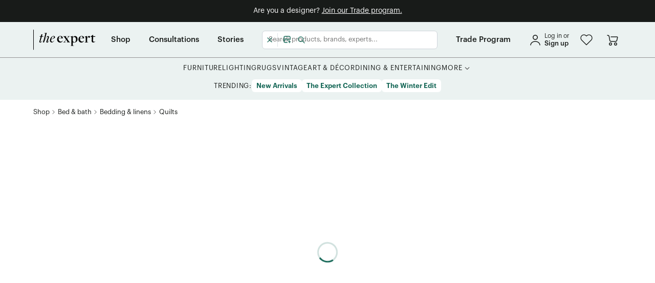

--- FILE ---
content_type: text/html; charset=utf-8
request_url: https://www.theexpert.com/shop/products/acadia-quilt-p4582/acadia-quilt-v10763
body_size: 29127
content:
<!DOCTYPE html><html lang="en"><head><meta charSet="utf-8"/><meta itemProp="name" content="Acadia Quilt by Studio Ford"/><meta itemProp="description" content="Shop Acadia Quilt by Studio Ford. Celebrating the art of traditional Indian block printing, this reversible quilt is crafted by hand by skilled craftspeople in Jaipur, India. Each one takes months to finish and is constructed using a traditional unknotted running-stitch technique. Boasting a delightfully geometric design on one side and a subtle stripe on the reverse, this versatile quilt can be configured to suit your style depending on the day."/><meta itemProp="image" content="https://theexpert-production.b-cdn.net/view_usp_sharing_2db39cdcfb.jpeg"/><meta name="twitter:card" content="summary_large_image"/><meta name="twitter:title" content="Acadia Quilt by Studio Ford"/><meta name="twitter:description" content="Shop Acadia Quilt by Studio Ford. Celebrating the art of traditional Indian block printing, this reversible quilt is crafted by hand by skilled craftspeople in Jaipur, India. Each one takes months to finish and is constructed using a traditional unknotted running-stitch technique. Boasting a delightfully geometric design on one side and a subtle stripe on the reverse, this versatile quilt can be configured to suit your style depending on the day."/><meta name="twitter:image:src" content="https://theexpert-production.b-cdn.net/view_usp_sharing_2db39cdcfb.jpeg"/><meta property="og:title" content="Acadia Quilt by Studio Ford"/><meta property="og:type" content="website"/><meta property="og:url" content="https://www.theexpert.com/shop/products/acadia-quilt-p4582/acadia-quilt-v10763"/><meta property="og:image" content="https://theexpert-production.b-cdn.net/view_usp_sharing_2db39cdcfb.jpeg"/><meta property="og:description" content="Shop Acadia Quilt by Studio Ford. Celebrating the art of traditional Indian block printing, this reversible quilt is crafted by hand by skilled craftspeople in Jaipur, India. Each one takes months to finish and is constructed using a traditional unknotted running-stitch technique. Boasting a delightfully geometric design on one side and a subtle stripe on the reverse, this versatile quilt can be configured to suit your style depending on the day."/><title>The Expert - Acadia Quilt</title><meta name="description" content="Shop Acadia Quilt by Studio Ford. Celebrating the art of traditional Indian block printing, this reversible quilt is crafted by hand by skilled craftspeople in Jaipur, India. Each one takes months to finish and is constructed using a traditional unknotted running-stitch technique. Boasting a delightfully geometric design on one side and a subtle stripe on the reverse, this versatile quilt can be configured to suit your style depending on the day."/><meta name="publisher" content="Studio Ford"/><meta name="viewport" content="width=device-width, initial-scale=1.0"/><link rel="canonical" href="https://www.theexpert.com/shop/products/acadia-quilt-p4582/acadia-quilt-v10763"/><meta name="next-head-count" content="18"/><link rel="shortcut icon" type="image/svg+xml" href="/favicon.svg"/><link rel="preload" href="/_next/static/css/dc61a6ee51e675e0.css" as="style"/><link rel="stylesheet" href="/_next/static/css/dc61a6ee51e675e0.css" data-n-g=""/><link rel="preload" href="/_next/static/css/3ecaac9e4b3f94af.css" as="style"/><link rel="stylesheet" href="/_next/static/css/3ecaac9e4b3f94af.css" data-n-p=""/><link rel="preload" href="/_next/static/css/170d7ccfdd02f309.css" as="style"/><link rel="stylesheet" href="/_next/static/css/170d7ccfdd02f309.css" data-n-p=""/><noscript data-n-css=""></noscript><script defer="" nomodule="" src="/_next/static/chunks/polyfills-c67a75d1b6f99dc8.js"></script><script src="/_next/static/chunks/webpack-e47e89f900956e8c.js" defer=""></script><script src="/_next/static/chunks/framework-d13a42f2ef1f4306.js" defer=""></script><script src="/_next/static/chunks/main-83da8f9720bca30a.js" defer=""></script><script src="/_next/static/chunks/pages/_app-8b78be7a037f78f5.js" defer=""></script><script src="/_next/static/chunks/1850-7773fe98bd554784.js" defer=""></script><script src="/_next/static/chunks/8262-7837fc93842fae9d.js" defer=""></script><script src="/_next/static/chunks/2699-c367106a30cea6dd.js" defer=""></script><script src="/_next/static/chunks/2334-a0d12f856be02650.js" defer=""></script><script src="/_next/static/chunks/3162-d9d85a32e989d166.js" defer=""></script><script src="/_next/static/chunks/7602-01ecf64bdc99ef13.js" defer=""></script><script src="/_next/static/chunks/4468-a4108952f202d3c6.js" defer=""></script><script src="/_next/static/chunks/7151-a700cc2d10cbe15a.js" defer=""></script><script src="/_next/static/chunks/4214-1ca3e37557c3ca3f.js" defer=""></script><script src="/_next/static/chunks/169-9e2c1432de41552f.js" defer=""></script><script src="/_next/static/chunks/836-60027a3a68c32e61.js" defer=""></script><script src="/_next/static/chunks/7603-d40642c3e4c37eec.js" defer=""></script><script src="/_next/static/chunks/7850-e8ec5769a1d8af90.js" defer=""></script><script src="/_next/static/chunks/9199-f0428a534421c911.js" defer=""></script><script src="/_next/static/chunks/3234-0fb9f5e967f2283e.js" defer=""></script><script src="/_next/static/chunks/4605-8467a4246a8d6a2d.js" defer=""></script><script src="/_next/static/chunks/5999-13c1643fcfa9c762.js" defer=""></script><script src="/_next/static/chunks/6261-4ad9fff3224c3779.js" defer=""></script><script src="/_next/static/chunks/5371-6cb69260c8cc284f.js" defer=""></script><script src="/_next/static/chunks/3686-993b5ea328d001da.js" defer=""></script><script src="/_next/static/chunks/6841-6fbb589e8c301e11.js" defer=""></script><script src="/_next/static/chunks/7784-cdce6f552a9d7a52.js" defer=""></script><script src="/_next/static/chunks/2616-03afe2bae2a6e88d.js" defer=""></script><script src="/_next/static/chunks/9218-d15fdf2e4ebc7d01.js" defer=""></script><script src="/_next/static/chunks/9539-44b40c8c91f72dcc.js" defer=""></script><script src="/_next/static/chunks/2070-d0ff622bb5bd5c48.js" defer=""></script><script src="/_next/static/chunks/3141-f9eed18fd247dbc0.js" defer=""></script><script src="/_next/static/chunks/3584-724352354204a813.js" defer=""></script><script src="/_next/static/chunks/pages/shop/%5Bslug%5D/%5BproductSlug%5D/%5BvariantSlug%5D-a782f4dd435b6998.js" defer=""></script><script src="/_next/static/TO58HLMWqGPyjg_gKAe0D/_buildManifest.js" defer=""></script><script src="/_next/static/TO58HLMWqGPyjg_gKAe0D/_ssgManifest.js" defer=""></script><style data-styled="" data-styled-version="5.3.11">.Zpnhv{min-height:100vh;width:100%;height:100%;}/*!sc*/
.SVluV{z-index:200;padding-bottom:0.75rem;padding-top:0.75rem;background-color:#181B19;}/*!sc*/
@media screen and (min-width:0){.SVluV{padding-left:0.375rem;padding-right:0.375rem;}}/*!sc*/
@media screen and (min-width:768px){.SVluV{padding-left:0.5625rem;padding-right:0.5625rem;}}/*!sc*/
.htCstw{width:inherit;position:-webkit-sticky;position:sticky;top:0;z-index:30;background-color:#EBF2F1;}/*!sc*/
.dolOZl{height:inherit;}/*!sc*/
@media screen and (min-width:0){.dolOZl{display:block;}}/*!sc*/
@media screen and (min-width:768px){.dolOZl{display:none;}}/*!sc*/
.hZSzXW{height:100%;}/*!sc*/
.gPFySH{min-height:3.75rem;width:100%;}/*!sc*/
@media screen and (min-width:768px){.eLOXor{margin-left:0.75rem;}}/*!sc*/
@media screen and (min-width:1024px){.eLOXor{margin-left:1.875rem;}}/*!sc*/
@media screen and (min-width:768px){.jPeBUV{margin-right:0.625rem;}}/*!sc*/
@media screen and (min-width:0){.kRcFfD{width:auto;}}/*!sc*/
@media screen and (min-width:768px){.kRcFfD{width:90px;}}/*!sc*/
@media screen and (min-width:0){.jDLHHy{display:none;}}/*!sc*/
@media screen and (min-width:768px){.jDLHHy{display:block;}}/*!sc*/
.ioklTd{width:24px;}/*!sc*/
@media screen and (min-width:768px){.hfLxIH{margin-left:0.625rem;}}/*!sc*/
@media screen and (min-width:1024px){.hfLxIH{margin-left:0.9375rem;}}/*!sc*/
.nUbwC{display:inline-block;position:relative;}/*!sc*/
.jpuUrU{min-height:3.75rem;}/*!sc*/
.kxplrj{width:100%;}/*!sc*/
.hoNwJQ{height:inherit;}/*!sc*/
@media screen and (min-width:0){.hoNwJQ{display:none;}}/*!sc*/
@media screen and (min-width:768px){.hoNwJQ{display:block;}}/*!sc*/
@media screen and (min-width:1024px){.hoNwJQ{display:none;}}/*!sc*/
.fGXagV{width:100%;height:100%;}/*!sc*/
.cypEwB{height:100%;}/*!sc*/
@media screen and (min-width:768px){.cypEwB{margin-left:0.75rem;}}/*!sc*/
@media screen and (min-width:1024px){.cypEwB{margin-left:1.875rem;}}/*!sc*/
.AKpDy{height:100%;}/*!sc*/
@media screen and (min-width:0){.AKpDy{margin-right:0.75rem;}}/*!sc*/
@media screen and (min-width:1024px){.AKpDy{margin-right:2.25rem;}}/*!sc*/
@media screen and (min-width:0){.bTIqcE{margin-left:0.75rem;}}/*!sc*/
@media screen and (min-width:1024px){.bTIqcE{margin-left:2.25rem;}}/*!sc*/
.bBGxCl{height:100%;}/*!sc*/
@media screen and (min-width:0){.bBGxCl{margin-right:0;}}/*!sc*/
@media screen and (min-width:1024px){.bBGxCl{margin-right:0;}}/*!sc*/
.hiUreE{height:inherit;}/*!sc*/
@media screen and (min-width:0){.hiUreE{display:none;}}/*!sc*/
@media screen and (min-width:1024px){.hiUreE{display:block;}}/*!sc*/
@media screen and (min-width:1440px){.hiUreE{display:none;}}/*!sc*/
.jBGjnR{height:inherit;}/*!sc*/
@media screen and (min-width:0){.jBGjnR{display:none;}}/*!sc*/
@media screen and (min-width:1440px){.jBGjnR{display:block;}}/*!sc*/
.furOGA{padding-top:0.75rem;padding-bottom:0.75rem;}/*!sc*/
.cIgSHB{margin-bottom:0.9375rem;}/*!sc*/
.brNfeA{padding-top:1rem;padding-bottom:1rem;}/*!sc*/
.fbrLPY{min-height:31.25rem;}/*!sc*/
.dqaGLH{min-height:12.5rem;}/*!sc*/
@media screen and (min-width:0){.fVLreF{margin-top:2rem;margin-bottom:2rem;}}/*!sc*/
@media screen and (min-width:768px){.fVLreF{margin-top:unset;margin-bottom:unset;}}/*!sc*/
.gnSwGw{margin-top:0.5rem;}/*!sc*/
.gdpDAn{width:100%;margin-bottom:0.625rem;}/*!sc*/
.bKufrs{display:-webkit-inline-box;display:-webkit-inline-flex;display:-ms-inline-flexbox;display:inline-flex;height:initial;}/*!sc*/
@media screen and (min-width:0){.gSETTO{width:-webkit-fit-content;width:-moz-fit-content;width:fit-content;}}/*!sc*/
@media screen and (min-width:768px){.gSETTO{width:100%;}}/*!sc*/
@media screen and (min-width:1024px){.gSETTO{width:-webkit-fit-content;width:-moz-fit-content;width:fit-content;}}/*!sc*/
.dTrBGr{width:100%;position:relative;}/*!sc*/
.ekUbqf{width:100%;height:0.0625rem;margin-top:2rem;margin-bottom:1.5rem;background-color:rgba(235,242,241,0.2);}/*!sc*/
@media screen and (min-width:0){.hQBcC{width:100%;}}/*!sc*/
@media screen and (min-width:768px){.hQBcC{width:-webkit-fit-content;width:-moz-fit-content;width:fit-content;}}/*!sc*/
@media screen and (min-width:0){.bWtdaG{max-width:24rem;}}/*!sc*/
@media screen and (min-width:768px){.bWtdaG{max-width:100%;}}/*!sc*/
@media screen and (min-width:0){.bWtdaG{margin:0 auto;}}/*!sc*/
@media screen and (min-width:768px){.bWtdaG{margin:unset;}}/*!sc*/
.tshNQ{height:100%;width:100%;right:-100%;position:fixed;top:calc(3.75rem + 24px);z-index:9999999;}/*!sc*/
.iPFRGJ{height:calc(100% - 3.75rem - 24px);}/*!sc*/
.gJepWY{width:3.125rem;height:100%;}/*!sc*/
.iIlsZV{overflow-y:auto;height:100%;width:calc(100vw - 3.125rem);overflow-x:hidden;padding-top:0.625rem;padding-bottom:0.625rem;background-color:#EBF2F1;}/*!sc*/
.gshFAn{padding-left:2rem;padding-right:2rem;}/*!sc*/
.bTvZwo{margin-bottom:0.625rem;}/*!sc*/
.iUVJBb{border-color:#949494;border-top:1px solid;border-bottom:1px solid;padding-top:0.625rem;padding-bottom:0.625rem;}/*!sc*/
.ilXtNf{margin-top:1rem;margin-bottom:1rem;padding-left:2rem;padding-right:2rem;}/*!sc*/
.HkYLV{margin-bottom:1rem;padding-left:2rem;padding-right:2rem;}/*!sc*/
.RoWBn{padding-left:0.625rem;margin-top:1rem;margin-bottom:1rem;}/*!sc*/
data-styled.g1[id="sc-9dc962d-0"]{content:"Zpnhv,eHnfKE,SVluV,htCstw,dolOZl,hZSzXW,gPFySH,eLOXor,jPeBUV,kRcFfD,jDLHHy,ioklTd,hfLxIH,nUbwC,jpuUrU,kxplrj,hoNwJQ,fGXagV,cypEwB,AKpDy,bTIqcE,bBGxCl,hiUreE,jBGjnR,furOGA,cIgSHB,brNfeA,fbrLPY,dqaGLH,fVLreF,gnSwGw,gdpDAn,bKufrs,gSETTO,dTrBGr,ekUbqf,hQBcC,bWtdaG,tshNQ,iPFRGJ,gJepWY,iIlsZV,gshFAn,bTvZwo,iUVJBb,ilXtNf,HkYLV,RoWBn,"}/*!sc*/
.drsCQQ{display:-webkit-box;display:-webkit-flex;display:-ms-flexbox;display:flex;-webkit-flex-direction:column;-ms-flex-direction:column;flex-direction:column;-webkit-box-pack:justify;-webkit-justify-content:space-between;-ms-flex-pack:justify;justify-content:space-between;}/*!sc*/
.fxiSIs{display:-webkit-box;display:-webkit-flex;display:-ms-flexbox;display:flex;-webkit-flex-direction:column;-ms-flex-direction:column;flex-direction:column;}/*!sc*/
.cFVZaU{display:-webkit-box;display:-webkit-flex;display:-ms-flexbox;display:flex;-webkit-align-items:center;-webkit-box-align:center;-ms-flex-align:center;align-items:center;-webkit-box-pack:center;-webkit-justify-content:center;-ms-flex-pack:center;justify-content:center;}/*!sc*/
.hgtlQ{display:-webkit-box;display:-webkit-flex;display:-ms-flexbox;display:flex;-webkit-align-items:center;-webkit-box-align:center;-ms-flex-align:center;align-items:center;-webkit-box-pack:justify;-webkit-justify-content:space-between;-ms-flex-pack:justify;justify-content:space-between;}/*!sc*/
.kSkhgQ{display:-webkit-box;display:-webkit-flex;display:-ms-flexbox;display:flex;}/*!sc*/
.iHajxI{display:-webkit-box;display:-webkit-flex;display:-ms-flexbox;display:flex;-webkit-align-items:center;-webkit-box-align:center;-ms-flex-align:center;align-items:center;}/*!sc*/
.jeITzw{display:-webkit-box;display:-webkit-flex;display:-ms-flexbox;display:flex;-webkit-box-pack:center;-webkit-justify-content:center;-ms-flex-pack:center;justify-content:center;gap:1.875rem;}/*!sc*/
.lcrCQZ{display:-webkit-box;display:-webkit-flex;display:-ms-flexbox;display:flex;-webkit-align-items:flex-start;-webkit-box-align:flex-start;-ms-flex-align:flex-start;align-items:flex-start;gap:0.25rem;}/*!sc*/
.fNXbpW{display:-webkit-box;display:-webkit-flex;display:-ms-flexbox;display:flex;-webkit-align-items:center;-webkit-box-align:center;-ms-flex-align:center;align-items:center;-webkit-box-pack:center;-webkit-justify-content:center;-ms-flex-pack:center;justify-content:center;-webkit-flex-wrap:wrap;-ms-flex-wrap:wrap;flex-wrap:wrap;gap:0.875rem;}/*!sc*/
.ixWMMS{display:-webkit-box;display:-webkit-flex;display:-ms-flexbox;display:flex;-webkit-flex-shrink:0;-ms-flex-negative:0;flex-shrink:0;-webkit-align-items:center;-webkit-box-align:center;-ms-flex-align:center;align-items:center;gap:0.25rem;}/*!sc*/
.gljEgE{display:-webkit-box;display:-webkit-flex;display:-ms-flexbox;display:flex;-webkit-flex-direction:column;-ms-flex-direction:column;flex-direction:column;-webkit-box-pack:center;-webkit-justify-content:center;-ms-flex-pack:center;justify-content:center;-webkit-align-items:center;-webkit-box-align:center;-ms-flex-align:center;align-items:center;}/*!sc*/
.byEKkJ{display:-webkit-box;display:-webkit-flex;display:-ms-flexbox;display:flex;-webkit-flex-direction:column;-ms-flex-direction:column;flex-direction:column;gap:0.75rem;}/*!sc*/
.jSGMLP{display:-webkit-box;display:-webkit-flex;display:-ms-flexbox;display:flex;gap:0.5rem;}/*!sc*/
@media screen and (min-width:0){.jSGMLP{-webkit-flex-direction:row;-ms-flex-direction:row;flex-direction:row;}}/*!sc*/
@media screen and (min-width:768px){.jSGMLP{-webkit-flex-direction:column;-ms-flex-direction:column;flex-direction:column;}}/*!sc*/
@media screen and (min-width:1024px){.jSGMLP{-webkit-flex-direction:row;-ms-flex-direction:row;flex-direction:row;}}/*!sc*/
.eMXJaM{display:-webkit-box;display:-webkit-flex;display:-ms-flexbox;display:flex;-webkit-box-pack:justify;-webkit-justify-content:space-between;-ms-flex-pack:justify;justify-content:space-between;-webkit-align-items:center;-webkit-box-align:center;-ms-flex-align:center;align-items:center;}/*!sc*/
.rqnzA{display:-webkit-inline-box;display:-webkit-inline-flex;display:-ms-inline-flexbox;display:inline-flex;-webkit-flex-direction:column;-ms-flex-direction:column;flex-direction:column;}/*!sc*/
.fMCaWk{display:-webkit-box;display:-webkit-flex;display:-ms-flexbox;display:flex;-webkit-align-items:center;-webkit-box-align:center;-ms-flex-align:center;align-items:center;-webkit-box-pack:justify;-webkit-justify-content:space-between;-ms-flex-pack:justify;justify-content:space-between;gap:1rem;}/*!sc*/
.kfgPhM{display:-webkit-box;display:-webkit-flex;display:-ms-flexbox;display:flex;}/*!sc*/
@media screen and (min-width:0){.kfgPhM{-webkit-box-pack:center;-webkit-justify-content:center;-ms-flex-pack:center;justify-content:center;}}/*!sc*/
@media screen and (min-width:768px){.kfgPhM{-webkit-box-pack:start;-webkit-justify-content:flex-start;-ms-flex-pack:start;justify-content:flex-start;}}/*!sc*/
.vypsb{display:-webkit-box;display:-webkit-flex;display:-ms-flexbox;display:flex;-webkit-align-items:center;-webkit-box-align:center;-ms-flex-align:center;align-items:center;gap:1.5rem;}/*!sc*/
.fuxdnm{display:-webkit-box;display:-webkit-flex;display:-ms-flexbox;display:flex;-webkit-flex-wrap:wrap;-ms-flex-wrap:wrap;flex-wrap:wrap;-webkit-box-pack:center;-webkit-justify-content:center;-ms-flex-pack:center;justify-content:center;}/*!sc*/
@media screen and (min-width:0){.fuxdnm{gap:0.75rem;}}/*!sc*/
@media screen and (min-width:1024px){.fuxdnm{gap:1.5rem;}}/*!sc*/
.iKdTCg{display:-webkit-box;display:-webkit-flex;display:-ms-flexbox;display:flex;}/*!sc*/
@media screen and (min-width:0){.iKdTCg{-webkit-box-pack:center;-webkit-justify-content:center;-ms-flex-pack:center;justify-content:center;}}/*!sc*/
@media screen and (min-width:768px){.iKdTCg{-webkit-box-pack:end;-webkit-justify-content:flex-end;-ms-flex-pack:end;justify-content:flex-end;}}/*!sc*/
@media screen and (min-width:0){.iKdTCg{gap:2rem;}}/*!sc*/
@media screen and (min-width:768px){.iKdTCg{gap:1.25rem;}}/*!sc*/
data-styled.g2[id="sc-3bf11724-0"]{content:"drsCQQ,fxiSIs,cFVZaU,hgtlQ,kSkhgQ,iHajxI,jeITzw,lcrCQZ,fNXbpW,ixWMMS,gljEgE,byEKkJ,jSGMLP,eMXJaM,rqnzA,fMCaWk,kfgPhM,vypsb,fuxdnm,iKdTCg,"}/*!sc*/
.hoGWUi{display:grid;grid-column-gap:1rem;}/*!sc*/
@media screen and (min-width:768px){.hoGWUi{grid-template-columns:1fr 15rem;}}/*!sc*/
@media screen and (min-width:1024px){.hoGWUi{grid-template-columns:1fr 22.5rem;}}/*!sc*/
.deEODp{display:grid;grid-column-gap:1rem;grid-row-gap:1.5rem;}/*!sc*/
@media screen and (min-width:0){.deEODp{grid-template-columns:repeat(2,1fr);}}/*!sc*/
@media screen and (min-width:768px){.deEODp{grid-template-columns:repeat(4,1fr);}}/*!sc*/
data-styled.g3[id="sc-3f44258b-0"]{content:"hoGWUi,deEODp,"}/*!sc*/
*{box-sizing:border-box;}/*!sc*/
html,body{min-width:320px;margin:0;height:100%;}/*!sc*/
#__next{min-height:100vh;min-height:-moz-available;min-height:-webkit-fill-available;}/*!sc*/
html{cursor:initial;-webkit-scroll-behavior:smooth;-moz-scroll-behavior:smooth;-ms-scroll-behavior:smooth;scroll-behavior:smooth;}/*!sc*/
body{font-family:'Graphik',sans-serif;color:#181B19;-webkit-font-smoothing:antialiased;-moz-osx-font-smoothing:grayscale;line-height:1.4;}/*!sc*/
h1,h2,h3,h4,h5,h6{margin:0 0 0.5em 0;font-weight:500;line-height:1.3;-webkit-letter-spacing:0;-moz-letter-spacing:0;-ms-letter-spacing:0;letter-spacing:0;}/*!sc*/
p{margin:0;}/*!sc*/
a{-webkit-text-decoration:none;text-decoration:none;color:#126554;}/*!sc*/
ul,ol{margin-top:20px;padding-left:40px;}/*!sc*/
ol ul{list-style-type:disc;}/*!sc*/
ol ::marker{font-weight:500;}/*!sc*/
input,textarea,button{font-family:inherit;font-size:0.875rem;-webkit-letter-spacing:inherit;-moz-letter-spacing:inherit;-ms-letter-spacing:inherit;letter-spacing:inherit;box-sizing:border-box;}/*!sc*/
input::-webkit-input-placeholder{font-size:inherit;}/*!sc*/
input::-moz-placeholder{font-size:inherit;}/*!sc*/
input:-ms-input-placeholder{font-size:inherit;}/*!sc*/
input::placeholder{font-size:inherit;}/*!sc*/
button{background:none;border:none;margin:0;padding:0;cursor:pointer;}/*!sc*/
input[type="number"]{-webkit-appearance:textfield;-moz-appearance:textfield;appearance:textfield;}/*!sc*/
input[type="number"]::-webkit-inner-spin-button,input[type="number"]::-webkit-outer-spin-button{-webkit-appearance:none;-moz-appearance:none;appearance:none;margin:0;}/*!sc*/
code,kbd,samp,pre{font-family:SFMono-Regular,Consolas,'Liberation Mono',Menlo,monospace;font-size:1em;}/*!sc*/
img{max-width:100%;height:auto;}/*!sc*/
:focus{outline:none;}/*!sc*/
:root{--reach-dialog:1;}/*!sc*/
.grecaptcha-badge{bottom:8rem !important;z-index:100;right:0;visibility:hidden;}/*!sc*/
.swiper-slide{-webkit-transform:translateZ(0);}/*!sc*/
.mantine-Accordion-item .mantine-Accordion-chevron{-webkit-transform:rotate(-90deg);-ms-transform:rotate(-90deg);transform:rotate(-90deg);}/*!sc*/
.mantine-Accordion-item [data-active="true"] .mantine-Accordion-chevron{-webkit-transform:rotate(0deg);-ms-transform:rotate(0deg);transform:rotate(0deg);}/*!sc*/
data-styled.g4[id="sc-global-jbVpMm1"]{content:"sc-global-jbVpMm1,"}/*!sc*/
.hVonjd{max-width:73.75rem;margin:auto;width:100%;height:100%;padding:0 0.9375rem;height:100%;}/*!sc*/
.jChzZH{max-width:73.75rem;margin:auto;width:100%;height:100%;padding:0 0.9375rem;}/*!sc*/
data-styled.g6[id="sc-f4065647-1"]{content:"hVonjd,jChzZH,"}/*!sc*/
.dCwYfZ .Toastify__toast-container{margin-bottom:0.3125rem;}/*!sc*/
.dCwYfZ .Toastify__toast{min-height:initial;box-shadow:0px 1px 2px rgba(13,64,128,0.19);border-radius:0.375rem;font-family:'Graphik',sans-serif;opacity:0.9;padding:0.3125rem 0.625rem;}/*!sc*/
.dCwYfZ .Toastify__toast--default{color:#000;background:#FFFFFF;}/*!sc*/
.dCwYfZ .Toastify__toast--error{color:#FFFFFF;background:#FA5252;}/*!sc*/
.dCwYfZ .Toastify__toast--info{color:#FFFFFF;background:#228BE6;}/*!sc*/
.dCwYfZ .Toastify__toast--success{color:#FFFFFF;background:#12B886;}/*!sc*/
data-styled.g7[id="sc-8a769317-0"]{content:"dCwYfZ,"}/*!sc*/
.IdruO:hover path{fill:#126554;}/*!sc*/
data-styled.g9[id="sc-79ce7b8e-0"]{content:"IdruO,"}/*!sc*/
.kxGGpV:hover path{stroke:#126554;}/*!sc*/
.kxGGpV:hover circle{stroke:#126554;}/*!sc*/
data-styled.g11[id="sc-52538ab1-0"]{content:"kxGGpV,"}/*!sc*/
.gJgvie:hover path{stroke:#126554;}/*!sc*/
.gJgvie:hover circle{stroke:#126554;}/*!sc*/
data-styled.g13[id="sc-e35007d4-0"]{content:"gJgvie,"}/*!sc*/
.iTLpjk{cursor:pointer;-webkit-text-decoration:none;text-decoration:none;font-size:0.875rem;color:#126554;line-height:1.2;}/*!sc*/
.cTfgbs{cursor:pointer;-webkit-text-decoration:none;text-decoration:none;font-size:0.875rem;color:#126554;line-height:1.2;display:-webkit-inline-box;display:-webkit-inline-flex;display:-ms-inline-flexbox;display:inline-flex;}/*!sc*/
.cEQhUV{cursor:pointer;-webkit-text-decoration:none;text-decoration:none;font-size:0.875rem;color:#126554;line-height:1.2;width:2.25rem;height:2.25rem;}/*!sc*/
.hfxyQo{cursor:pointer;-webkit-text-decoration:none;text-decoration:none;font-size:0.875rem;color:#126554;line-height:1.2;width:-webkit-fit-content;width:-moz-fit-content;width:fit-content;}/*!sc*/
data-styled.g15[id="sc-3a41d61b-0"]{content:"iTLpjk,cTfgbs,cEQhUV,hfxyQo,"}/*!sc*/
.QQHDW{color:#FFFFFF;font-size:0.875rem;font-family:'Graphik',sans-serif;text-align:center;font-weight:400;}/*!sc*/
.biWza-d{color:#FFFFFF;font-family:'Graphik',sans-serif;font-size:0.875rem;font-weight:400;}/*!sc*/
.fjDjLL{color:#181B19;font-size:0.75rem;font-weight:400;font-family:'Graphik',sans-serif;}/*!sc*/
.gbJaFO{color:#181B19;font-size:0.8125rem;font-weight:500;font-family:'Graphik',sans-serif;}/*!sc*/
.iAACCV{font-family:'Graphik',sans-serif;font-size:0.9375rem;font-weight:500;}/*!sc*/
.eZKAyZ{font-family:'Graphik',sans-serif;font-size:0.8125rem;font-weight:400;text-transform:uppercase;}/*!sc*/
.dJMtoU{color:#181B19;font-size:0.8125rem;-webkit-letter-spacing:0.06em;-moz-letter-spacing:0.06em;-ms-letter-spacing:0.06em;letter-spacing:0.06em;font-weight:400;font-family:'Graphik',sans-serif;}/*!sc*/
.gArrWC{font-weight:400;font-size:0.875rem;font-family:'Graphik',sans-serif;}/*!sc*/
.deYcYO{margin-bottom:1rem;color:#FFFFFF;font-family:'Graphik',sans-serif;font-size:0.8125rem;font-weight:500;}/*!sc*/
.bcuKAi{font-family:'Graphik',sans-serif;font-weight:400;}/*!sc*/
@media screen and (min-width:0){.bcuKAi{font-size:1.125rem;}}/*!sc*/
@media screen and (min-width:768px){.bcuKAi{font-size:0.8125rem;}}/*!sc*/
.eQZQnQ{font-family:'Graphik',sans-serif;font-weight:400;}/*!sc*/
@media screen and (min-width:0){.eQZQnQ{font-size:1.125rem;}}/*!sc*/
@media screen and (min-width:1024px){.eQZQnQ{font-size:0.8125rem;}}/*!sc*/
.kgdrkr{margin-bottom:1rem;color:#FFFFFF;font-family:'Graphik',sans-serif;font-size:1.25rem;font-weight:500;line-height:1.3;}/*!sc*/
.cBLwCV{color:#EBF2F1;font-family:'Graphik',sans-serif;font-weight:400;}/*!sc*/
@media screen and (min-width:0){.cBLwCV{font-size:0.625rem;}}/*!sc*/
@media screen and (min-width:1024px){.cBLwCV{font-size:0.75rem;}}/*!sc*/
.hYDlvq{font-family:'Graphik',sans-serif;font-weight:400;}/*!sc*/
@media screen and (min-width:0){.hYDlvq{font-size:0.625rem;}}/*!sc*/
@media screen and (min-width:1024px){.hYDlvq{font-size:0.75rem;}}/*!sc*/
.dMRZzW{color:#FFFFFF;font-family:'Graphik',sans-serif;font-weight:400;white-space:nowrap;}/*!sc*/
@media screen and (min-width:0){.dMRZzW{font-size:0.875rem;}}/*!sc*/
@media screen and (min-width:768px){.dMRZzW{font-size:0.75rem;}}/*!sc*/
@media screen and (min-width:1024px){.dMRZzW{font-size:0.8125rem;}}/*!sc*/
.cbZJXO{font-family:'Graphik',sans-serif;font-weight:400;font-size:0.875rem;}/*!sc*/
.jwXyGC{color:#181B19;font-family:'Graphik',sans-serif;font-size:1.25rem;font-weight:500;}/*!sc*/
data-styled.g16[id="sc-8c907e28-0"]{content:"QQHDW,biWza-d,fjDjLL,gbJaFO,iAACCV,eZKAyZ,dJMtoU,gArrWC,deYcYO,bcuKAi,eQZQnQ,kgdrkr,cBLwCV,hYDlvq,dMRZzW,cbZJXO,jwXyGC,"}/*!sc*/
.RHqow{border:3px solid rgba(18,101,84,0.2);border-top:3px solid #126554;border-radius:50%;width:2.5rem;height:2.5rem;-webkit-animation:fEWCgj 0.6s linear infinite;animation:fEWCgj 0.6s linear infinite;-webkit-flex-shrink:0;-ms-flex-negative:0;flex-shrink:0;}/*!sc*/
data-styled.g23[id="sc-9f5af66e-0"]{content:"RHqow,"}/*!sc*/
.jCtNMQ{width:100%;display:-webkit-inline-box;display:-webkit-inline-flex;display:-ms-inline-flexbox;display:inline-flex;position:relative;-webkit-align-items:center;-webkit-box-align:center;-ms-flex-align:center;align-items:center;white-space:nowrap;border-radius:0.375rem;padding:0 0.9375rem;font-size:0.875rem;height:2.25rem;font-weight:600;color:#FFFFFF;background-color:#126554;height:2.25rem;border:2px solid #126554;background:#EBF2F1;color:#126554;}/*!sc*/
.jCtNMQ:hover{background:#DDEAE7;}/*!sc*/
.jCtNMQ:active{background:#DDEAE7;}/*!sc*/
data-styled.g26[id="sc-5da9f3fd-0"]{content:"jCtNMQ,"}/*!sc*/
.jDgKTC{width:-webkit-max-content;width:-moz-max-content;width:max-content;display:-webkit-inline-box;display:-webkit-inline-flex;display:-ms-inline-flexbox;display:inline-flex;position:relative;-webkit-align-items:center;-webkit-box-align:center;-ms-flex-align:center;align-items:center;white-space:nowrap;border-radius:0.375rem;padding:0 0.9375rem;font-size:0.875rem;height:2.25rem;font-weight:600;color:#FFFFFF;background-color:#126554;height:2.25rem;}/*!sc*/
.jDgKTC:hover{background:linear-gradient(0deg,rgba(24,27,25,0.1),rgba(24,27,25,0.1)),#126554;}/*!sc*/
.jDgKTC:active{background:linear-gradient(0deg,rgba(24,27,25,0.2),rgba(24,27,25,0.2)),#126554;}/*!sc*/
data-styled.g28[id="sc-b84b1b18-0"]{content:"jDgKTC,"}/*!sc*/
.bLsigV{width:100%;display:-webkit-box;display:-webkit-flex;display:-ms-flexbox;display:flex;-webkit-align-items:center;-webkit-box-align:center;-ms-flex-align:center;align-items:center;-webkit-box-pack:center;-webkit-justify-content:center;-ms-flex-pack:center;justify-content:center;}/*!sc*/
data-styled.g29[id="sc-b84b1b18-1"]{content:"bLsigV,"}/*!sc*/
.dqsauW{display:-webkit-inline-box;display:-webkit-inline-flex;display:-ms-inline-flexbox;display:inline-flex;line-height:1.1;width:100%;border:none;background:transparent;padding:0;}/*!sc*/
.dqsauW::-webkit-input-placeholder{color:#757575;opacity:1;}/*!sc*/
.dqsauW::-moz-placeholder{color:#757575;opacity:1;}/*!sc*/
.dqsauW:-ms-input-placeholder{color:#757575;opacity:1;}/*!sc*/
.dqsauW::placeholder{color:#757575;opacity:1;}/*!sc*/
data-styled.g34[id="sc-ebefcb73-0"]{content:"dqsauW,"}/*!sc*/
.hTwpUj{-webkit-flex-shrink:0;-ms-flex-negative:0;flex-shrink:0;display:-webkit-inline-box;display:-webkit-inline-flex;display:-ms-inline-flexbox;display:inline-flex;border:1px solid #E1E1E1;background-color:#FFFFFF;width:100%;border-radius:0.375rem;padding:0 0.625rem;line-height:1.1;height:2.25rem;-webkit-align-items:center;-webkit-box-align:center;-ms-flex-align:center;align-items:center;cursor:text;height:2.25rem;}/*!sc*/
.hTwpUj:hover{border-color:#CECECE;}/*!sc*/
data-styled.g35[id="sc-d253dbf4-0"]{content:"hTwpUj,"}/*!sc*/
.react-datepicker-wrapper{width:100%;}/*!sc*/
.react-datepicker-popper{z-index:110;}/*!sc*/
.react-datepicker__header{background:none;}/*!sc*/
.react-datepicker__portal .react-datepicker .react-datepicker__header{margin-top:1em;}/*!sc*/
.react-datepicker__portal .react-datepicker .react-datepicker__day-name,.react-datepicker__portal .react-datepicker .react-datepicker__day,.react-datepicker__portal .react-datepicker .react-datepicker__time-name{margin:0;width:54px;line-height:50px;padding:0 2px;}/*!sc*/
.react-datepicker{font-family:inherit;font-size:0.75rem;border:none;box-shadow:0px 5px 20px rgba(24,27,25,0.1);}/*!sc*/
.react-datepicker .react-datepicker__day{border-radius:initial;color:#545554;}/*!sc*/
.react-datepicker .react-datepicker__day:not(.react-datepicker__day--in-range):hover{background-color:#FFFFFF;}/*!sc*/
.react-datepicker .react-datepicker__day:hover div{background-color:#E1E1E1;}/*!sc*/
.react-datepicker .react-datepicker__day--disabled,.react-datepicker .react-datepicker__day--outside-month{color:#CECECE;}/*!sc*/
.react-datepicker .react-datepicker__day--disabled.react-datepicker__day--in-range,.react-datepicker .react-datepicker__day--outside-month.react-datepicker__day--in-range,.react-datepicker .react-datepicker__day--disabled.react-datepicker__day--in-selecting-range,.react-datepicker .react-datepicker__day--outside-month.react-datepicker__day--in-selecting-range{background-color:#F8F8F8;}/*!sc*/
.react-datepicker .react-datepicker__day--keyboard-selected,.react-datepicker .react-datepicker__day--today{font-weight:400;background:none;}/*!sc*/
.react-datepicker .react-datepicker__day--selected{background-color:#FFFFFF;}/*!sc*/
.react-datepicker .react-datepicker__day--in-range{background-color:rgba(18,101,84,0.2);}/*!sc*/
.react-datepicker .react-datepicker__day--in-range:hover div{background-color:#CECECE;}/*!sc*/
.react-datepicker .react-datepicker__day--in-selecting-range{background-color:rgba(18,101,84,0.2);}/*!sc*/
.react-datepicker .react-datepicker__day--in-selecting-range:not(.react-datepicker__day--selecting-range-start):hover{color:#FFFFFF;background:linear-gradient( 90deg,rgba(18,101,84,0.2) 50%,#FFFFFF 50% );}/*!sc*/
.react-datepicker .react-datepicker__day--in-selecting-range:not(.react-datepicker__day--selecting-range-start):hover div{background-color:#126554;}/*!sc*/
.react-datepicker .react-datepicker__day--selecting-range-start,.react-datepicker .react-datepicker__day--range-start{background:linear-gradient( 90deg,#FFFFFF 50%,rgba(18,101,84,0.2) 50% );}/*!sc*/
.react-datepicker .react-datepicker__day--selecting-range-start.react-datepicker__day--outside-month,.react-datepicker .react-datepicker__day--range-start.react-datepicker__day--outside-month,.react-datepicker .react-datepicker__day--selecting-range-start.react-datepicker__day--disabled,.react-datepicker .react-datepicker__day--range-start.react-datepicker__day--disabled{background:linear-gradient( 90deg,#FFFFFF 50%,#F8F8F8 50% );}/*!sc*/
.react-datepicker .react-datepicker__day--selecting-range-start.react-datepicker__day--outside-month div,.react-datepicker .react-datepicker__day--range-start.react-datepicker__day--outside-month div,.react-datepicker .react-datepicker__day--selecting-range-start.react-datepicker__day--disabled div,.react-datepicker .react-datepicker__day--range-start.react-datepicker__day--disabled div{background-color:#E1E1E1;}/*!sc*/
.react-datepicker .react-datepicker__day--selected,.react-datepicker .react-datepicker__day--range-end{color:#FFFFFF;}/*!sc*/
.react-datepicker .react-datepicker__day--selected div,.react-datepicker .react-datepicker__day--range-end div{background-color:#126554;}/*!sc*/
.react-datepicker .react-datepicker__day--selected:hover div,.react-datepicker .react-datepicker__day--range-end:hover div{background:linear-gradient(0deg,rgba(24,27,25,0.1),rgba(24,27,25,0.1)),#126554;}/*!sc*/
.react-datepicker .react-datepicker__day--range-end{background:linear-gradient( 90deg,rgba(18,101,84,0.2) 50%,#FFFFFF 50% );}/*!sc*/
.react-datepicker .react-datepicker__day--range-end.react-datepicker__day--outside-month{background:linear-gradient( 90deg,#F8F8F8 50%,#FFFFFF 50% );}/*!sc*/
.react-datepicker .react-datepicker__day--range-end.react-datepicker__day--outside-month div{background-color:#E1E1E1;}/*!sc*/
.react-datepicker .react-datepicker__day--range-end.react-datepicker__day--range-start{background:none;}/*!sc*/
.react-datepicker .react-datepicker__day--outside-month,.react-datepicker .react-datepicker__day--disabled{pointer-events:none;}/*!sc*/
.react-datepicker .react-datepicker__header{border-bottom:none;}/*!sc*/
.react-datepicker .react-datepicker__navigation,.react-datepicker .react-datepicker__current-month,.react-datepicker .react-datepicker__day-names{margin-top:0.625rem;}/*!sc*/
.react-datepicker .react-datepicker__week{margin:8px 0;}/*!sc*/
.react-datepicker .react-datepicker__month{margin:0.9375rem;}/*!sc*/
.react-datepicker .react-datepicker__day-name,.react-datepicker .react-datepicker__day,.react-datepicker .react-datepicker__time-name{margin:0;width:38px;line-height:34px;padding:0 2px;}/*!sc*/
.react-datepicker .react-datepicker-wrapper{width:100%;display:-webkit-box;display:-webkit-flex;display:-ms-flexbox;display:flex;}/*!sc*/
.react-datepicker .react-datepicker__portal{background-color:rgba(24,27,25,0.3);}/*!sc*/
data-styled.g38[id="sc-global-inkbjx1"]{content:"sc-global-inkbjx1,"}/*!sc*/
.bsFUqL{display:-webkit-inline-box;display:-webkit-inline-flex;display:-ms-inline-flexbox;display:inline-flex;width:100%;cursor:pointer;font-size:0.875rem;-webkit-flex-direction:column;-ms-flex-direction:column;flex-direction:column;}/*!sc*/
data-styled.g39[id="sc-3305fa4c-0"]{content:"bsFUqL,"}/*!sc*/
.fhiyIz{color:#EBF2F1;font-size:0.75rem;font-family:'Graphik',sans-serif;}/*!sc*/
.fhiyIz:hover,.fhiyIz:active{-webkit-text-decoration:underline;text-decoration:underline;}/*!sc*/
data-styled.g46[id="sc-52da9c93-0"]{content:"fhiyIz,"}/*!sc*/
.eYgudO{text-align:center;-webkit-text-decoration:underline;text-decoration:underline;color:#EBF2F1;}/*!sc*/
data-styled.g47[id="sc-c6336368-0"]{content:"eYgudO,"}/*!sc*/
.gDGrip{overflow:hidden;z-index:99;position:fixed;top:0;right:0;bottom:0;left:0;display:grid;justify-items:center;-webkit-align-content:center;-ms-flex-line-pack:center;align-content:center;background-color:rgba(24,27,25,0.6);}/*!sc*/
data-styled.g53[id="sc-563379bf-0"]{content:"gDGrip,"}/*!sc*/
@media print{.HocIw{display:none;}}/*!sc*/
data-styled.g55[id="sc-2c58e33d-0"]{content:"HocIw,"}/*!sc*/
.imiXrA{white-space:nowrap;cursor:pointer;border-bottom:2px solid transparent;border-top:2px solid transparent;}/*!sc*/
.imiXrA a{color:#181B19;}/*!sc*/
.imiXrA:hover a{color:#126554;}/*!sc*/
data-styled.g59[id="sc-59e37dc-0"]{content:"imiXrA,"}/*!sc*/
.iUGiaU{height:7.5rem;display:-webkit-box;display:-webkit-flex;display:-ms-flexbox;display:flex;-webkit-transition:all 300ms;transition:all 300ms;-webkit-transition-delay:100ms;transition-delay:100ms;box-shadow:none;border-bottom:1px solid #949494;}/*!sc*/
@media screen and (min-width:767.9px){.iUGiaU{height:4.375rem;}}/*!sc*/
@media screen and (max-width:767.9px){.iUGiaU{-webkit-transform:translateY(0);-ms-transform:translateY(0);transform:translateY(0);}}/*!sc*/
data-styled.g60[id="sc-1830605e-0"]{content:"iUGiaU,"}/*!sc*/
.jduAaF{-webkit-user-select:none;-moz-user-select:none;-ms-user-select:none;user-select:none;padding:0.375rem;}/*!sc*/
.jduAaF:hover{cursor:pointer;}/*!sc*/
data-styled.g61[id="sc-626974e5-0"]{content:"jduAaF,"}/*!sc*/
.qFEfP{background-color:#FFFFFF;font-size:0.8125rem;color:#126554 !important;padding:0.3125rem 0.5625rem;height:auto;}/*!sc*/
.qFEfP:hover{background-color:#FFFFFF;}/*!sc*/
data-styled.g62[id="sc-142f8ef1-0"]{content:"qFEfP,"}/*!sc*/
.kVjBiC{width:100%;height:100%;padding:1.25rem;min-height:31.25rem;-webkit-flex-direction:column;-ms-flex-direction:column;flex-direction:column;-webkit-box-pack:center;-webkit-justify-content:center;-ms-flex-pack:center;justify-content:center;-webkit-align-items:center;-webkit-box-align:center;-ms-flex-align:center;align-items:center;}/*!sc*/
.kVjBiC top{-webkit-flex-direction:column;-ms-flex-direction:column;flex-direction:column;-webkit-box-pack:center;-webkit-justify-content:center;-ms-flex-pack:center;justify-content:center;-webkit-align-items:center;-webkit-box-align:center;-ms-flex-align:center;align-items:center;min-height:31.25rem;children:[object Object];}/*!sc*/
.kVjBiC top theme breakpoints{-m-o-b-i-l-e:0;-t-a-b-l-e-t:768px;-d-e-s-k-t-o-p:1024px;-t-v:1440px;}/*!sc*/
.kVjBiC right{-webkit-flex-direction:column;-ms-flex-direction:column;flex-direction:column;-webkit-box-pack:center;-webkit-justify-content:center;-ms-flex-pack:center;justify-content:center;-webkit-align-items:center;-webkit-box-align:center;-ms-flex-align:center;align-items:center;min-height:31.25rem;children:[object Object];}/*!sc*/
.kVjBiC right theme breakpoints{-m-o-b-i-l-e:0;-t-a-b-l-e-t:768px;-d-e-s-k-t-o-p:1024px;-t-v:1440px;}/*!sc*/
.kVjBiC bottom{-webkit-flex-direction:column;-ms-flex-direction:column;flex-direction:column;-webkit-box-pack:center;-webkit-justify-content:center;-ms-flex-pack:center;justify-content:center;-webkit-align-items:center;-webkit-box-align:center;-ms-flex-align:center;align-items:center;min-height:31.25rem;children:[object Object];}/*!sc*/
.kVjBiC bottom theme breakpoints{-m-o-b-i-l-e:0;-t-a-b-l-e-t:768px;-d-e-s-k-t-o-p:1024px;-t-v:1440px;}/*!sc*/
.kVjBiC left{-webkit-flex-direction:column;-ms-flex-direction:column;flex-direction:column;-webkit-box-pack:center;-webkit-justify-content:center;-ms-flex-pack:center;justify-content:center;-webkit-align-items:center;-webkit-box-align:center;-ms-flex-align:center;align-items:center;min-height:31.25rem;children:[object Object];}/*!sc*/
.kVjBiC left theme breakpoints{-m-o-b-i-l-e:0;-t-a-b-l-e-t:768px;-d-e-s-k-t-o-p:1024px;-t-v:1440px;}/*!sc*/
data-styled.g63[id="sc-91e3025a-0"]{content:"kVjBiC,"}/*!sc*/
.hgexVc{position:relative;-webkit-text-decoration:none;text-decoration:none;color:#181B19;-webkit-transition:width 0.3s ease;transition:width 0.3s ease;-webkit-letter-spacing:0.06rem;-moz-letter-spacing:0.06rem;-ms-letter-spacing:0.06rem;letter-spacing:0.06rem;}/*!sc*/
.hgexVc:hover{color:#126554;}/*!sc*/
.hgexVc::after{content:'';position:absolute;left:0;bottom:-4px;width:0;height:1px;background-color:#126554;-webkit-transition:width 0.3s ease;transition:width 0.3s ease;}/*!sc*/
.hgexVc:hover::after,.hgexVc:active::after{width:100%;}/*!sc*/
data-styled.g88[id="sc-61f79230-0"]{content:"hgexVc,"}/*!sc*/
.lcEAzC{cursor:pointer;color:#181B19;font-size:0.8125rem;line-height:1.15;}/*!sc*/
.lcEAzC:hover{color:#181B19;-webkit-text-decoration:underline;text-decoration:underline;}/*!sc*/
data-styled.g102[id="sc-be577eee-0"]{content:"lcEAzC,"}/*!sc*/
.ddUACf{overflow:auto;white-space:nowrap;}/*!sc*/
.ddUACf > *{-webkit-flex-shrink:0;-ms-flex-negative:0;flex-shrink:0;}/*!sc*/
data-styled.g103[id="sc-be577eee-1"]{content:"ddUACf,"}/*!sc*/
.judNJp{cursor:pointer;color:#FFFFFF;width:-webkit-fit-content;width:-moz-fit-content;width:fit-content;}/*!sc*/
.judNJp:hover,.judNJp:active{-webkit-text-decoration:underline;text-decoration:underline;}/*!sc*/
data-styled.g104[id="sc-c9ae1667-0"]{content:"judNJp,"}/*!sc*/
.irtrXI{color:#FFFFFF;line-height:1.4;}/*!sc*/
.irtrXI:hover,.irtrXI:active{-webkit-text-decoration:underline;text-decoration:underline;}/*!sc*/
data-styled.g105[id="sc-c9ae1667-1"]{content:"irtrXI,"}/*!sc*/
.eoDhTh{display:-webkit-box;display:-webkit-flex;display:-ms-flexbox;display:flex;color:#FFFFFF;background-color:#126554;padding:3rem 0 1.5rem 0;}/*!sc*/
data-styled.g106[id="sc-c7e5dc07-0"]{content:"eoDhTh,"}/*!sc*/
.gPLJqI:hover p{color:#126554;}/*!sc*/
.gPLJqI:hover span{color:#126554;}/*!sc*/
.gPLJqI:hover path{fill:#126554;}/*!sc*/
data-styled.g111[id="sc-9a93b1a1-0"]{content:"gPLJqI,"}/*!sc*/
.cuFnBr{-webkit-text-decoration:underline;text-decoration:underline;white-space:nowrap;}/*!sc*/
data-styled.g120[id="sc-4b7737ba-0"]{content:"cuFnBr,"}/*!sc*/
.hGiiRZ{display:block;background-color:#EBF2F1;}/*!sc*/
@media screen and (max-width:768px){.hGiiRZ{display:none;}}/*!sc*/
data-styled.g125[id="sc-1af5c1d8-1"]{content:"hGiiRZ,"}/*!sc*/
.ffUVIr{display:block;position:fixed;width:100%;top:-100px;-webkit-transition:all 0.3s ease-out;transition:all 0.3s ease-out;background-color:#EBF2F1;z-index:29;}/*!sc*/
@media screen and (max-width:768px){.ffUVIr{display:none;}}/*!sc*/
data-styled.g126[id="sc-1af5c1d8-2"]{content:"ffUVIr,"}/*!sc*/
.iNYPOI{height:100%;}/*!sc*/
data-styled.g127[id="sc-b197c8e8-0"]{content:"iNYPOI,"}/*!sc*/
@media screen and (max-width:768px) and (min-width:23.4375rem){.cNFHJT{padding:0 0.9375rem;}}/*!sc*/
data-styled.g128[id="sc-b197c8e8-1"]{content:"cNFHJT,"}/*!sc*/
@-webkit-keyframes fEWCgj{0%{-webkit-transform:rotate(0deg);-ms-transform:rotate(0deg);transform:rotate(0deg);}100%{-webkit-transform:rotate(360deg);-ms-transform:rotate(360deg);transform:rotate(360deg);}}/*!sc*/
@keyframes fEWCgj{0%{-webkit-transform:rotate(0deg);-ms-transform:rotate(0deg);transform:rotate(0deg);}100%{-webkit-transform:rotate(360deg);-ms-transform:rotate(360deg);transform:rotate(360deg);}}/*!sc*/
data-styled.g134[id="sc-keyframes-fEWCgj"]{content:"fEWCgj,"}/*!sc*/
</style></head><body><noscript>
  <iframe src="https://www.googletagmanager.com/ns.html?id=GTM-KZ48V9S"
  height="0" width="0" style="display:none;visibility:hidden"></iframe>
</noscript><div id="__next"><style data-mantine-styles="true">:root{--mantine-font-family: SF Ui Text, sans-serif;--mantine-font-family-monospace: Monaco, Courier, monospace;--mantine-font-family-headings: Graphik, sans-serif;--mantine-primary-color-filled: var(--mantine-color-piney-lake-filled);--mantine-primary-color-filled-hover: var(--mantine-color-piney-lake-filled-hover);--mantine-primary-color-light: var(--mantine-color-piney-lake-light);--mantine-primary-color-light-hover: var(--mantine-color-piney-lake-light-hover);--mantine-primary-color-light-color: var(--mantine-color-piney-lake-light-color);--mantine-primary-color-0: var(--mantine-color-piney-lake-0);--mantine-primary-color-1: var(--mantine-color-piney-lake-1);--mantine-primary-color-2: var(--mantine-color-piney-lake-2);--mantine-primary-color-3: var(--mantine-color-piney-lake-3);--mantine-primary-color-4: var(--mantine-color-piney-lake-4);--mantine-primary-color-5: var(--mantine-color-piney-lake-5);--mantine-primary-color-6: var(--mantine-color-piney-lake-6);--mantine-primary-color-7: var(--mantine-color-piney-lake-7);--mantine-primary-color-8: var(--mantine-color-piney-lake-8);--mantine-primary-color-9: var(--mantine-color-piney-lake-9);--mantine-color-piney-lake-0: #126554;--mantine-color-piney-lake-1: #126554;--mantine-color-piney-lake-2: #126554;--mantine-color-piney-lake-3: #126554;--mantine-color-piney-lake-4: #126554;--mantine-color-piney-lake-5: #126554;--mantine-color-piney-lake-6: #126554;--mantine-color-piney-lake-7: #126554;--mantine-color-piney-lake-8: #126554;--mantine-color-piney-lake-9: #126554;--mantine-color-warp-drive-0: #EBF2F1;--mantine-color-warp-drive-1: #EBF2F1;--mantine-color-warp-drive-2: #EBF2F1;--mantine-color-warp-drive-3: #EBF2F1;--mantine-color-warp-drive-4: #EBF2F1;--mantine-color-warp-drive-5: #EBF2F1;--mantine-color-warp-drive-6: #EBF2F1;--mantine-color-warp-drive-7: #EBF2F1;--mantine-color-warp-drive-8: #EBF2F1;--mantine-color-warp-drive-9: #EBF2F1;--mantine-color-warp-drive-10: #EBF2F1;--mantine-color-warp-drive-11: #EBF2F1;}:root[data-mantine-color-scheme="dark"]{--mantine-color-anchor: var(--mantine-color-piney-lake-4);--mantine-color-piney-lake-text: var(--mantine-color-piney-lake-4);--mantine-color-piney-lake-filled: var(--mantine-color-piney-lake-8);--mantine-color-piney-lake-filled-hover: var(--mantine-color-piney-lake-9);--mantine-color-piney-lake-light: rgba(18, 101, 84, 0.15);--mantine-color-piney-lake-light-hover: rgba(18, 101, 84, 0.2);--mantine-color-piney-lake-light-color: var(--mantine-color-piney-lake-3);--mantine-color-piney-lake-outline: var(--mantine-color-piney-lake-4);--mantine-color-piney-lake-outline-hover: rgba(18, 101, 84, 0.05);--mantine-color-warp-drive-text: var(--mantine-color-warp-drive-4);--mantine-color-warp-drive-filled: var(--mantine-color-warp-drive-8);--mantine-color-warp-drive-filled-hover: var(--mantine-color-warp-drive-9);--mantine-color-warp-drive-light: rgba(235, 242, 241, 0.15);--mantine-color-warp-drive-light-hover: rgba(235, 242, 241, 0.2);--mantine-color-warp-drive-light-color: var(--mantine-color-warp-drive-3);--mantine-color-warp-drive-outline: var(--mantine-color-warp-drive-4);--mantine-color-warp-drive-outline-hover: rgba(235, 242, 241, 0.05);}:root[data-mantine-color-scheme="light"]{--mantine-color-anchor: var(--mantine-color-piney-lake-6);--mantine-color-piney-lake-text: var(--mantine-color-piney-lake-filled);--mantine-color-piney-lake-filled: var(--mantine-color-piney-lake-6);--mantine-color-piney-lake-filled-hover: var(--mantine-color-piney-lake-7);--mantine-color-piney-lake-light: rgba(18, 101, 84, 0.1);--mantine-color-piney-lake-light-hover: rgba(18, 101, 84, 0.12);--mantine-color-piney-lake-light-color: var(--mantine-color-piney-lake-6);--mantine-color-piney-lake-outline: var(--mantine-color-piney-lake-6);--mantine-color-piney-lake-outline-hover: rgba(18, 101, 84, 0.05);--mantine-color-warp-drive-text: var(--mantine-color-warp-drive-filled);--mantine-color-warp-drive-filled: var(--mantine-color-warp-drive-6);--mantine-color-warp-drive-filled-hover: var(--mantine-color-warp-drive-7);--mantine-color-warp-drive-light: rgba(235, 242, 241, 0.1);--mantine-color-warp-drive-light-hover: rgba(235, 242, 241, 0.12);--mantine-color-warp-drive-light-color: var(--mantine-color-warp-drive-6);--mantine-color-warp-drive-outline: var(--mantine-color-warp-drive-6);--mantine-color-warp-drive-outline-hover: rgba(235, 242, 241, 0.05);}</style><style data-mantine-styles="classes">@media (max-width: 35.99375em) {.mantine-visible-from-xs {display: none !important;}}@media (min-width: 36em) {.mantine-hidden-from-xs {display: none !important;}}@media (max-width: 47.99375em) {.mantine-visible-from-sm {display: none !important;}}@media (min-width: 48em) {.mantine-hidden-from-sm {display: none !important;}}@media (max-width: 61.99375em) {.mantine-visible-from-md {display: none !important;}}@media (min-width: 62em) {.mantine-hidden-from-md {display: none !important;}}@media (max-width: 74.99375em) {.mantine-visible-from-lg {display: none !important;}}@media (min-width: 75em) {.mantine-hidden-from-lg {display: none !important;}}@media (max-width: 87.99375em) {.mantine-visible-from-xl {display: none !important;}}@media (min-width: 88em) {.mantine-hidden-from-xl {display: none !important;}}</style><div class="sc-9dc962d-0 sc-3bf11724-0 Zpnhv drsCQQ"><div class="sc-9dc962d-0 sc-3bf11724-0 eHnfKE fxiSIs"><div class="sc-9dc962d-0 sc-3bf11724-0 SVluV cFVZaU"><span class="sc-8c907e28-0 QQHDW">Are you a designer? <a class="sc-3a41d61b-0 iTLpjk" href="https://www.theexpert.com/trade#form"><span class="sc-8c907e28-0 biWza-d sc-4b7737ba-0 cuFnBr">Join our Trade program.</span></a></span></div><div class="sc-9dc962d-0 htCstw"><header class="sc-1830605e-0 iUGiaU"><div height="100%" class="sc-f4065647-1 hVonjd"><div class="sc-9dc962d-0 sc-2c58e33d-0 dolOZl HocIw"><div class="sc-9dc962d-0 sc-3bf11724-0 hZSzXW fxiSIs"><div class="sc-9dc962d-0 sc-3bf11724-0 gPFySH hgtlQ"><a aria-label="home" display="inline-flex" class="sc-3a41d61b-0 cTfgbs" href="/"><svg width="8.125rem" height="3.75rem" viewBox="0 0 122 40" fill="none" xmlns="http://www.w3.org/2000/svg" role="img" aria-labelledby="mobile-title"><title id="mobile-title">The Expert Logo</title><path fill="#000000" d="m11.7 24.3 2.8-10.5h-2.1l.3-1 2.2-.3 1-3.6H18l-1 3.8h2.7v1h-3l-3 10 1.8.1 2-2.5.2.2c-1.2 2.4-2.6 3.7-3.5 3.7-.5 0-2.7-.6-2.6-1Zm13.7-.2c0-.4 1-3.2 1.8-5.3.6-1.5 1.4-3.3 1.4-3.9 0-.5-.7-1-1.3-1-.9 0-2.8 2.8-5.2 8l-1 3-2.3-.1 1.5-4.5L23.6 8l-.1-.6-2.1-.3v-.3l5-.7-.9 3.2c-1.3 4.5-2.6 9.2-3.4 11.2h.2a33 33 0 0 1 4.3-7c.5-.6 1.3-1 2-1 1 0 2.1.7 2.1 1.6 0 .9-.6 2.8-1.3 4.7l-1.8 5 1.2.1 2-2.5.2.2c-1.1 2.4-2.6 3.7-3.5 3.7-.6 0-2.1-.7-2.1-1Zm7.2-3c0-4 3.5-8.8 6.9-8.8 1.8 0 3 1 3 2.3 0 1.8-2.3 2.8-7.3 4.2l-.2 1.9c0 2 .8 3 2.3 3 1.2 0 2-.7 3.5-2.6l.3.2c-1.3 2-3 3.8-4.9 3.8-2.1 0-3.6-1.8-3.6-4Zm7.8-6.7A1.4 1.4 0 0 0 39 13c-.6 0-1 .3-1.5.7-.8.8-1.7 2.6-2.2 4.7 3.9-1.2 5-2.2 5-4Zm6.2 4.6c0-3.8 2.7-6.8 6.4-6.8 3 0 4.7 1.8 4.7 4l-.1.8h-8v1c0 3.2 1.8 5.3 4.2 5.3a4 4 0 0 0 3.7-2l.3.1c-1.2 2.4-3 3.8-5.4 3.8-3.3 0-5.8-2.7-5.8-6.1Zm8.2-2.6c0-1.9-.6-3.6-2.1-3.6s-2.7 1.6-3 3.7h5.1Zm3.7 8 .7-.1c1-.2 1.5-.7 3-2.6l1.8-2.4-2.9-4.1c-1-1.4-1.4-2-2.1-2h-.5v-.5H65l-.1.4-.6.1c-.9 0-.8.6 0 1.8l1.6 2.4 1.4-1.9c1.2-1.7 1.2-2.2 0-2.3h-.6l-.1-.5h5l-.1.4-.7.1c-1 .2-1.5.7-3 2.7l-1.5 1.9 3.1 4.5c1 1.3 1.5 1.9 2.1 2h.5v.5h-6.4v-.4l.6-.1c.9-.1.8-.6 0-1.8l-1.8-2.8-1.7 2.3c-1.2 1.7-1.2 2.2 0 2.3h.7v.5h-5l.1-.4Zm14.3 7h.6c.8-.1 1.1-.2 1.1-.5V16.2c0-1.7-.2-2-1.2-2.2l-.6-.1v-.4l4.6-1.2v2.5c1.2-1.3 2.6-2.4 4.3-2.4 2.9 0 5 2.5 5 6 0 4.3-3.2 6.8-6.5 6.8a7 7 0 0 1-2.8-.5v6.2c0 .3.1.4 1.3.4h1v.5h-6.9l.1-.4Zm10.8-12.2c0-2.8-1.4-5-3.6-5a3.7 3.7 0 0 0-2.7 1.3v6.6c.7 1.4 2 2.5 3.2 2.5 1.9 0 3-2.4 3-5.4Zm4.7-.2c0-3.8 2.7-6.8 6.4-6.8 2.9 0 4.6 1.8 4.6 4v.8h-8v1c0 3.2 1.7 5.3 4.2 5.3a4 4 0 0 0 3.6-2l.3.1c-1.1 2.4-2.9 3.8-5.4 3.8-3.3 0-5.7-2.7-5.7-6.1Zm8.2-2.6c0-1.9-.6-3.6-2.2-3.6-1.4 0-2.7 1.6-3 3.7h5.2Zm4.3 7.9h.5c.8 0 1.1-.1 1.1-.5v-7.5c0-1.8-.2-2-1.2-2.3l-.6-.1v-.4l4.6-1.2v4.2c1-2.7 2.1-4.2 3.8-4.2 1 0 2 .7 2 1.7a1.6 1.6 0 0 1-.5 1.2 1.6 1.6 0 0 1-1.2.5 1.8 1.8 0 0 1-1.8-1.6c-.9.3-1.6 1.4-2.3 3.6V24c0 .3.2.4 1.3.4h.8l.1.5h-6.7v-.5Zm13.3-2.6.2-7.6H112l.3-.8L114 12l2.6-2h.4v2.7h4.3L121 14h-4l-.2 7.3c0 1.5.7 2.2 2.1 2.2a4 4 0 0 0 2.4-.8v.3a5.5 5.5 0 0 1-4 2.1c-2 0-3.2-1-3.2-3.4ZM.1-.3H1v39.5H.1V-.3Z"></path></svg></a><div class="sc-9dc962d-0 sc-3bf11724-0 eHnfKE kSkhgQ"><div class="sc-9dc962d-0 sc-3bf11724-0 eLOXor iHajxI"><div class="sc-9dc962d-0 jPeBUV"><div class="sc-9dc962d-0 kRcFfD"><a aria-label="sign in" class="sc-3a41d61b-0 iTLpjk" href="/sign-in?fromUrl=Menu"><div class="sc-9dc962d-0 sc-3bf11724-0 sc-9a93b1a1-0 eHnfKE iHajxI gPLJqI"><div class="sc-9dc962d-0 sc-626974e5-0 eHnfKE jduAaF"><svg width="1.5rem" height="1.5rem" viewBox="0 0 24 24" fill="none" xmlns="http://www.w3.org/2000/svg" class="sc-79ce7b8e-0 IdruO"><path fill-rule="evenodd" clip-rule="evenodd" d="M15.5 7C15.5 8.933 13.933 10.5 12 10.5C10.067 10.5 8.5 8.933 8.5 7C8.5 5.067 10.067 3.5 12 3.5C13.933 3.5 15.5 5.067 15.5 7ZM17 7C17 9.76142 14.7614 12 12 12C9.23858 12 7 9.76142 7 7C7 4.23858 9.23858 2 12 2C14.7614 2 17 4.23858 17 7ZM3.75 22C3.75 19.9142 5.91392 15.75 11.9998 15.75C18.0858 15.75 20.25 19.9142 20.25 22C20.25 22.4142 20.5858 22.75 21 22.75C21.4142 22.75 21.75 22.4142 21.75 22C21.75 19.0858 18.9142 14.25 11.9998 14.25C5.08544 14.25 2.25 19.0858 2.25 22C2.25 22.4142 2.58579 22.75 3 22.75C3.41421 22.75 3.75 22.4142 3.75 22Z" fill="#181B19"></path></svg></div><div class="sc-9dc962d-0 jDLHHy"><p class="sc-8c907e28-0 fjDjLL">Log in or</p><span class="sc-8c907e28-0 gbJaFO">Sign up</span></div></div></a></div></div><div class="sc-9dc962d-0 eHnfKE"><div aria-label="expert favorites" role="button" class="sc-9dc962d-0 eHnfKE"><div class="sc-9dc962d-0 sc-626974e5-0 eHnfKE jduAaF"><div class="sc-9dc962d-0 ioklTd"><svg width="100%" viewBox="0 0 23 21" fill="none" xmlns="http://www.w3.org/2000/svg" class="sc-e35007d4-0 gJgvie"><path d="M20.2652 11.014L11.5152 19.68L2.76516 11.014C2.18802 10.4524 1.73341 9.77732 1.42997 9.03138C1.12652 8.28544 0.980818 7.48475 1.00202 6.67973C1.02323 5.87471 1.21089 5.0828 1.55318 4.35387C1.89547 3.62494 2.38499 2.97477 2.9909 2.44432C3.59681 1.91386 4.30598 1.51461 5.07378 1.2717C5.84157 1.02879 6.65134 0.94749 7.45209 1.03291C8.25285 1.11833 9.02724 1.36862 9.72652 1.76803C10.4258 2.16744 11.0348 2.70731 11.5152 3.35364C11.9976 2.712 12.6073 2.17685 13.3061 1.78168C14.0049 1.38651 14.7777 1.13983 15.5762 1.05708C16.3748 0.974331 17.1818 1.05729 17.9467 1.30077C18.7117 1.54424 19.4182 1.94299 20.022 2.47207C20.6258 3.00114 21.1138 3.64914 21.4557 4.37552C21.7975 5.10189 21.9857 5.89101 22.0085 6.69347C22.0313 7.49593 21.8883 8.29447 21.5883 9.0391C21.2883 9.78373 20.8379 10.4584 20.2652 11.021" stroke="#181B19" stroke-width="1.3" stroke-linecap="round" stroke-linejoin="round"></path></svg></div></div></div></div><div class="sc-9dc962d-0 hfLxIH"><a aria-label="Go to cart" class="sc-3a41d61b-0 iTLpjk" href="/shop/cart"><div class="sc-9dc962d-0 sc-626974e5-0 eHnfKE jduAaF"><div class="sc-9dc962d-0 nUbwC"><svg width="1.5rem" height="1.5rem" viewBox="0 0 24 24" fill="none" xmlns="http://www.w3.org/2000/svg" class="sc-52538ab1-0 kxGGpV"><path d="M9 6H20.7534C21.3931 6 21.8684 6.59242 21.7296 7.21693L20.522 12.6508C20.217 14.0234 18.9996 15 17.5935 15H9.54138C8.07486 15 6.82329 13.9398 6.5822 12.4932L5.4178 5.5068C5.17671 4.06024 3.92514 3 2.45862 3H2" stroke="#181B19" stroke-width="1.5" stroke-linecap="round"></path><circle cx="8" cy="20" r="2.25" stroke="#181B19" stroke-width="1.5"></circle><circle cx="18" cy="20" r="2.25" stroke="#181B19" stroke-width="1.5"></circle></svg></div></div></a></div></div><div class="sc-9dc962d-0 sc-626974e5-0 eHnfKE jduAaF"><svg width="1.5rem" height="1.5rem" viewBox="0 0 24 24" fill="none" xmlns="http://www.w3.org/2000/svg" class="sc-3586bc6c-0"><rect x="2" y="5" width="20" height="1.5" rx="0.75" fill="#181B19"></rect><rect x="2" y="11" width="20" height="1.5" rx="0.75" fill="#181B19"></rect><rect x="2" y="17" width="20" height="1.5" rx="0.75" fill="#181B19"></rect></svg></div></div></div><div class="sc-9dc962d-0 sc-3bf11724-0 jpuUrU iHajxI"><div class="sc-9dc962d-0 sc-3bf11724-0 kxplrj iHajxI"><div style="width:100%" class="m_46b77525 mantine-InputWrapper-root mantine-TextInput-root"><div style="@media (max-width: 75em):[object Object];border-radius:6px;border-color:#E1E1E1" class="m_6c018570 mantine-Input-wrapper mantine-TextInput-wrapper" data-variant="default" data-with-right-section="true"><input style="color:black;::placeholder:[object Object];font-family:&#x27;Graphik&#x27;, sans-serif;border-radius:6px" class="custom-input m_8fb7ebe7 mantine-Input-input mantine-TextInput-input" data-variant="default" placeholder="Search products, brands, experts..." aria-haspopup="listbox" autoComplete="off" aria-invalid="false" id="mantine-R2r3l5v8l6" value=""/><div style="width:94px" data-position="right" class="m_82577fc2 mantine-Input-section mantine-TextInput-section"><div style="--group-gap:0rem;--group-align:center;--group-justify:flex-start;--group-wrap:wrap" class="m_4081bf90 mantine-Group-root"><button style="--ai-bg:transparent;--ai-hover:transparent;--ai-color:var(--mantine-color-piney-lake-light-color);--ai-bd:calc(0.0625rem * var(--mantine-scale)) solid transparent;border-right:1px solid var(--mantine-color-gray-3);border-radius:0px;padding-right:calc(0.25rem * var(--mantine-scale))" class="mantine-focus-auto mantine-active m_8d3f4000 mantine-ActionIcon-root m_87cf2631 mantine-UnstyledButton-root" data-variant="transparent" type="button"><span class="m_8d3afb97 mantine-ActionIcon-icon"><svg xmlns="http://www.w3.org/2000/svg" width="16" height="16" viewBox="0 0 24 24" fill="none" stroke="currentColor" stroke-width="2" stroke-linecap="round" stroke-linejoin="round" class="tabler-icon tabler-icon-x "><path d="M18 6l-12 12"></path><path d="M6 6l12 12"></path></svg></span></button><div style="--group-gap:0rem;--group-align:center;--group-justify:flex-start;--group-wrap:wrap;margin-left:calc(0.25rem * var(--mantine-scale))" class="m_4081bf90 mantine-Group-root"><div class="sc-9dc962d-0 eHnfKE"><button style="--ai-bg:transparent;--ai-hover:transparent;--ai-color:var(--mantine-color-piney-lake-light-color);--ai-bd:calc(0.0625rem * var(--mantine-scale)) solid transparent" class="mantine-focus-auto mantine-active m_8d3f4000 mantine-ActionIcon-root m_87cf2631 mantine-UnstyledButton-root" data-variant="transparent" type="button"><span class="m_8d3afb97 mantine-ActionIcon-icon"><svg xmlns="http://www.w3.org/2000/svg" width="16" height="16" viewBox="0 0 24 24" fill="none" stroke="currentColor" stroke-width="2" stroke-linecap="round" stroke-linejoin="round" class="tabler-icon tabler-icon-photo-plus "><path d="M15 8h.01"></path><path d="M12.5 21h-6.5a3 3 0 0 1 -3 -3v-12a3 3 0 0 1 3 -3h12a3 3 0 0 1 3 3v6.5"></path><path d="M3 16l5 -5c.928 -.893 2.072 -.893 3 0l4 4"></path><path d="M14 14l1 -1c.67 -.644 1.45 -.824 2.182 -.54"></path><path d="M16 19h6"></path><path d="M19 16v6"></path></svg></span></button></div><button style="--ai-bg:transparent;--ai-hover:transparent;--ai-color:var(--mantine-color-piney-lake-light-color);--ai-bd:calc(0.0625rem * var(--mantine-scale)) solid transparent" class="mantine-focus-auto mantine-active m_8d3f4000 mantine-ActionIcon-root m_87cf2631 mantine-UnstyledButton-root" data-variant="transparent" type="button"><span class="m_8d3afb97 mantine-ActionIcon-icon"><svg xmlns="http://www.w3.org/2000/svg" width="16" height="16" viewBox="0 0 24 24" fill="none" stroke="currentColor" stroke-width="2" stroke-linecap="round" stroke-linejoin="round" class="tabler-icon tabler-icon-search "><path d="M10 10m-7 0a7 7 0 1 0 14 0a7 7 0 1 0 -14 0"></path><path d="M21 21l-6 -6"></path></svg></span></button></div></div></div></div></div></div></div></div></div><div class="sc-9dc962d-0 sc-2c58e33d-0 hoNwJQ HocIw"><div class="sc-9dc962d-0 sc-3bf11724-0 fGXagV iHajxI"><div class="sc-9dc962d-0 eHnfKE"><a aria-label="home" class="sc-3a41d61b-0 iTLpjk" href="/"><svg width="122px" height="40px" viewBox="0 0 122 40" fill="none" xmlns="http://www.w3.org/2000/svg" role="img" aria-labelledby="tablet-title"><title id="tablet-title">The Expert Logo</title><path fill="#000000" d="m11.7 24.3 2.8-10.5h-2.1l.3-1 2.2-.3 1-3.6H18l-1 3.8h2.7v1h-3l-3 10 1.8.1 2-2.5.2.2c-1.2 2.4-2.6 3.7-3.5 3.7-.5 0-2.7-.6-2.6-1Zm13.7-.2c0-.4 1-3.2 1.8-5.3.6-1.5 1.4-3.3 1.4-3.9 0-.5-.7-1-1.3-1-.9 0-2.8 2.8-5.2 8l-1 3-2.3-.1 1.5-4.5L23.6 8l-.1-.6-2.1-.3v-.3l5-.7-.9 3.2c-1.3 4.5-2.6 9.2-3.4 11.2h.2a33 33 0 0 1 4.3-7c.5-.6 1.3-1 2-1 1 0 2.1.7 2.1 1.6 0 .9-.6 2.8-1.3 4.7l-1.8 5 1.2.1 2-2.5.2.2c-1.1 2.4-2.6 3.7-3.5 3.7-.6 0-2.1-.7-2.1-1Zm7.2-3c0-4 3.5-8.8 6.9-8.8 1.8 0 3 1 3 2.3 0 1.8-2.3 2.8-7.3 4.2l-.2 1.9c0 2 .8 3 2.3 3 1.2 0 2-.7 3.5-2.6l.3.2c-1.3 2-3 3.8-4.9 3.8-2.1 0-3.6-1.8-3.6-4Zm7.8-6.7A1.4 1.4 0 0 0 39 13c-.6 0-1 .3-1.5.7-.8.8-1.7 2.6-2.2 4.7 3.9-1.2 5-2.2 5-4Zm6.2 4.6c0-3.8 2.7-6.8 6.4-6.8 3 0 4.7 1.8 4.7 4l-.1.8h-8v1c0 3.2 1.8 5.3 4.2 5.3a4 4 0 0 0 3.7-2l.3.1c-1.2 2.4-3 3.8-5.4 3.8-3.3 0-5.8-2.7-5.8-6.1Zm8.2-2.6c0-1.9-.6-3.6-2.1-3.6s-2.7 1.6-3 3.7h5.1Zm3.7 8 .7-.1c1-.2 1.5-.7 3-2.6l1.8-2.4-2.9-4.1c-1-1.4-1.4-2-2.1-2h-.5v-.5H65l-.1.4-.6.1c-.9 0-.8.6 0 1.8l1.6 2.4 1.4-1.9c1.2-1.7 1.2-2.2 0-2.3h-.6l-.1-.5h5l-.1.4-.7.1c-1 .2-1.5.7-3 2.7l-1.5 1.9 3.1 4.5c1 1.3 1.5 1.9 2.1 2h.5v.5h-6.4v-.4l.6-.1c.9-.1.8-.6 0-1.8l-1.8-2.8-1.7 2.3c-1.2 1.7-1.2 2.2 0 2.3h.7v.5h-5l.1-.4Zm14.3 7h.6c.8-.1 1.1-.2 1.1-.5V16.2c0-1.7-.2-2-1.2-2.2l-.6-.1v-.4l4.6-1.2v2.5c1.2-1.3 2.6-2.4 4.3-2.4 2.9 0 5 2.5 5 6 0 4.3-3.2 6.8-6.5 6.8a7 7 0 0 1-2.8-.5v6.2c0 .3.1.4 1.3.4h1v.5h-6.9l.1-.4Zm10.8-12.2c0-2.8-1.4-5-3.6-5a3.7 3.7 0 0 0-2.7 1.3v6.6c.7 1.4 2 2.5 3.2 2.5 1.9 0 3-2.4 3-5.4Zm4.7-.2c0-3.8 2.7-6.8 6.4-6.8 2.9 0 4.6 1.8 4.6 4v.8h-8v1c0 3.2 1.7 5.3 4.2 5.3a4 4 0 0 0 3.6-2l.3.1c-1.1 2.4-2.9 3.8-5.4 3.8-3.3 0-5.7-2.7-5.7-6.1Zm8.2-2.6c0-1.9-.6-3.6-2.2-3.6-1.4 0-2.7 1.6-3 3.7h5.2Zm4.3 7.9h.5c.8 0 1.1-.1 1.1-.5v-7.5c0-1.8-.2-2-1.2-2.3l-.6-.1v-.4l4.6-1.2v4.2c1-2.7 2.1-4.2 3.8-4.2 1 0 2 .7 2 1.7a1.6 1.6 0 0 1-.5 1.2 1.6 1.6 0 0 1-1.2.5 1.8 1.8 0 0 1-1.8-1.6c-.9.3-1.6 1.4-2.3 3.6V24c0 .3.2.4 1.3.4h.8l.1.5h-6.7v-.5Zm13.3-2.6.2-7.6H112l.3-.8L114 12l2.6-2h.4v2.7h4.3L121 14h-4l-.2 7.3c0 1.5.7 2.2 2.1 2.2a4 4 0 0 0 2.4-.8v.3a5.5 5.5 0 0 1-4 2.1c-2 0-3.2-1-3.2-3.4ZM.1-.3H1v39.5H.1V-.3Z"></path></svg></a></div><div class="sc-9dc962d-0 sc-3bf11724-0 cypEwB kSkhgQ"><div><div class="sc-9dc962d-0 sc-3bf11724-0 sc-59e37dc-0 AKpDy iHajxI imiXrA"><a aria-label="Shop" class="sc-3a41d61b-0 iTLpjk" href="/shop"><span class="sc-8c907e28-0 iAACCV">Shop</span></a></div></div><div><div class="sc-9dc962d-0 sc-3bf11724-0 sc-59e37dc-0 AKpDy iHajxI imiXrA"><a aria-label="Consultations" class="sc-3a41d61b-0 iTLpjk" href="/consultations"><span class="sc-8c907e28-0 iAACCV">Consultations</span></a></div></div><div><div class="sc-9dc962d-0 sc-3bf11724-0 sc-59e37dc-0 AKpDy iHajxI imiXrA"><a aria-label="Stories" class="sc-3a41d61b-0 iTLpjk" href="/blog"><span class="sc-8c907e28-0 iAACCV">Stories</span></a></div></div></div><div class="sc-9dc962d-0 kxplrj"><div style="width:100%" class="m_46b77525 mantine-InputWrapper-root mantine-TextInput-root"><div style="@media (max-width: 75em):[object Object];border-radius:6px;border-color:#E1E1E1" class="m_6c018570 mantine-Input-wrapper mantine-TextInput-wrapper" data-variant="default" data-with-right-section="true"><input style="color:black;::placeholder:[object Object];font-family:&#x27;Graphik&#x27;, sans-serif;border-radius:6px" class="custom-input m_8fb7ebe7 mantine-Input-input mantine-TextInput-input" data-variant="default" placeholder="Search products, brands, experts..." aria-haspopup="listbox" autoComplete="off" aria-invalid="false" id="mantine-R1dll5v8l6" value=""/><div style="width:94px" data-position="right" class="m_82577fc2 mantine-Input-section mantine-TextInput-section"><div style="--group-gap:0rem;--group-align:center;--group-justify:flex-start;--group-wrap:wrap" class="m_4081bf90 mantine-Group-root"><button style="--ai-bg:transparent;--ai-hover:transparent;--ai-color:var(--mantine-color-piney-lake-light-color);--ai-bd:calc(0.0625rem * var(--mantine-scale)) solid transparent;border-right:1px solid var(--mantine-color-gray-3);border-radius:0px;padding-right:calc(0.25rem * var(--mantine-scale))" class="mantine-focus-auto mantine-active m_8d3f4000 mantine-ActionIcon-root m_87cf2631 mantine-UnstyledButton-root" data-variant="transparent" type="button"><span class="m_8d3afb97 mantine-ActionIcon-icon"><svg xmlns="http://www.w3.org/2000/svg" width="16" height="16" viewBox="0 0 24 24" fill="none" stroke="currentColor" stroke-width="2" stroke-linecap="round" stroke-linejoin="round" class="tabler-icon tabler-icon-x "><path d="M18 6l-12 12"></path><path d="M6 6l12 12"></path></svg></span></button><div style="--group-gap:0rem;--group-align:center;--group-justify:flex-start;--group-wrap:wrap;margin-left:calc(0.25rem * var(--mantine-scale))" class="m_4081bf90 mantine-Group-root"><div class="sc-9dc962d-0 eHnfKE"><button style="--ai-bg:transparent;--ai-hover:transparent;--ai-color:var(--mantine-color-piney-lake-light-color);--ai-bd:calc(0.0625rem * var(--mantine-scale)) solid transparent" class="mantine-focus-auto mantine-active m_8d3f4000 mantine-ActionIcon-root m_87cf2631 mantine-UnstyledButton-root" data-variant="transparent" type="button"><span class="m_8d3afb97 mantine-ActionIcon-icon"><svg xmlns="http://www.w3.org/2000/svg" width="16" height="16" viewBox="0 0 24 24" fill="none" stroke="currentColor" stroke-width="2" stroke-linecap="round" stroke-linejoin="round" class="tabler-icon tabler-icon-photo-plus "><path d="M15 8h.01"></path><path d="M12.5 21h-6.5a3 3 0 0 1 -3 -3v-12a3 3 0 0 1 3 -3h12a3 3 0 0 1 3 3v6.5"></path><path d="M3 16l5 -5c.928 -.893 2.072 -.893 3 0l4 4"></path><path d="M14 14l1 -1c.67 -.644 1.45 -.824 2.182 -.54"></path><path d="M16 19h6"></path><path d="M19 16v6"></path></svg></span></button></div><button style="--ai-bg:transparent;--ai-hover:transparent;--ai-color:var(--mantine-color-piney-lake-light-color);--ai-bd:calc(0.0625rem * var(--mantine-scale)) solid transparent" class="mantine-focus-auto mantine-active m_8d3f4000 mantine-ActionIcon-root m_87cf2631 mantine-UnstyledButton-root" data-variant="transparent" type="button"><span class="m_8d3afb97 mantine-ActionIcon-icon"><svg xmlns="http://www.w3.org/2000/svg" width="16" height="16" viewBox="0 0 24 24" fill="none" stroke="currentColor" stroke-width="2" stroke-linecap="round" stroke-linejoin="round" class="tabler-icon tabler-icon-search "><path d="M10 10m-7 0a7 7 0 1 0 14 0a7 7 0 1 0 -14 0"></path><path d="M21 21l-6 -6"></path></svg></span></button></div></div></div></div></div></div><div class="sc-9dc962d-0 bTIqcE"><div><div class="sc-9dc962d-0 sc-3bf11724-0 sc-59e37dc-0 bBGxCl iHajxI imiXrA"><a aria-label="Trade Program" class="sc-3a41d61b-0 iTLpjk" href="/trade"><span class="sc-8c907e28-0 iAACCV">Trade Program</span></a></div></div></div><div class="sc-9dc962d-0 sc-3bf11724-0 eLOXor iHajxI"><div class="sc-9dc962d-0 jPeBUV"><div class="sc-9dc962d-0 kRcFfD"><a aria-label="sign in" class="sc-3a41d61b-0 iTLpjk" href="/sign-in?fromUrl=Menu"><div class="sc-9dc962d-0 sc-3bf11724-0 sc-9a93b1a1-0 eHnfKE iHajxI gPLJqI"><div class="sc-9dc962d-0 sc-626974e5-0 eHnfKE jduAaF"><svg width="1.5rem" height="1.5rem" viewBox="0 0 24 24" fill="none" xmlns="http://www.w3.org/2000/svg" class="sc-79ce7b8e-0 IdruO"><path fill-rule="evenodd" clip-rule="evenodd" d="M15.5 7C15.5 8.933 13.933 10.5 12 10.5C10.067 10.5 8.5 8.933 8.5 7C8.5 5.067 10.067 3.5 12 3.5C13.933 3.5 15.5 5.067 15.5 7ZM17 7C17 9.76142 14.7614 12 12 12C9.23858 12 7 9.76142 7 7C7 4.23858 9.23858 2 12 2C14.7614 2 17 4.23858 17 7ZM3.75 22C3.75 19.9142 5.91392 15.75 11.9998 15.75C18.0858 15.75 20.25 19.9142 20.25 22C20.25 22.4142 20.5858 22.75 21 22.75C21.4142 22.75 21.75 22.4142 21.75 22C21.75 19.0858 18.9142 14.25 11.9998 14.25C5.08544 14.25 2.25 19.0858 2.25 22C2.25 22.4142 2.58579 22.75 3 22.75C3.41421 22.75 3.75 22.4142 3.75 22Z" fill="#181B19"></path></svg></div><div class="sc-9dc962d-0 jDLHHy"><p class="sc-8c907e28-0 fjDjLL">Log in or</p><span class="sc-8c907e28-0 gbJaFO">Sign up</span></div></div></a></div></div><div class="sc-9dc962d-0 eHnfKE"><div aria-label="expert favorites" role="button" class="sc-9dc962d-0 eHnfKE"><div class="sc-9dc962d-0 sc-626974e5-0 eHnfKE jduAaF"><div class="sc-9dc962d-0 ioklTd"><svg width="100%" viewBox="0 0 23 21" fill="none" xmlns="http://www.w3.org/2000/svg" class="sc-e35007d4-0 gJgvie"><path d="M20.2652 11.014L11.5152 19.68L2.76516 11.014C2.18802 10.4524 1.73341 9.77732 1.42997 9.03138C1.12652 8.28544 0.980818 7.48475 1.00202 6.67973C1.02323 5.87471 1.21089 5.0828 1.55318 4.35387C1.89547 3.62494 2.38499 2.97477 2.9909 2.44432C3.59681 1.91386 4.30598 1.51461 5.07378 1.2717C5.84157 1.02879 6.65134 0.94749 7.45209 1.03291C8.25285 1.11833 9.02724 1.36862 9.72652 1.76803C10.4258 2.16744 11.0348 2.70731 11.5152 3.35364C11.9976 2.712 12.6073 2.17685 13.3061 1.78168C14.0049 1.38651 14.7777 1.13983 15.5762 1.05708C16.3748 0.974331 17.1818 1.05729 17.9467 1.30077C18.7117 1.54424 19.4182 1.94299 20.022 2.47207C20.6258 3.00114 21.1138 3.64914 21.4557 4.37552C21.7975 5.10189 21.9857 5.89101 22.0085 6.69347C22.0313 7.49593 21.8883 8.29447 21.5883 9.0391C21.2883 9.78373 20.8379 10.4584 20.2652 11.021" stroke="#181B19" stroke-width="1.3" stroke-linecap="round" stroke-linejoin="round"></path></svg></div></div></div></div><div class="sc-9dc962d-0 hfLxIH"><a aria-label="Go to cart" class="sc-3a41d61b-0 iTLpjk" href="/shop/cart"><div class="sc-9dc962d-0 sc-626974e5-0 eHnfKE jduAaF"><div class="sc-9dc962d-0 nUbwC"><svg width="1.5rem" height="1.5rem" viewBox="0 0 24 24" fill="none" xmlns="http://www.w3.org/2000/svg" class="sc-52538ab1-0 kxGGpV"><path d="M9 6H20.7534C21.3931 6 21.8684 6.59242 21.7296 7.21693L20.522 12.6508C20.217 14.0234 18.9996 15 17.5935 15H9.54138C8.07486 15 6.82329 13.9398 6.5822 12.4932L5.4178 5.5068C5.17671 4.06024 3.92514 3 2.45862 3H2" stroke="#181B19" stroke-width="1.5" stroke-linecap="round"></path><circle cx="8" cy="20" r="2.25" stroke="#181B19" stroke-width="1.5"></circle><circle cx="18" cy="20" r="2.25" stroke="#181B19" stroke-width="1.5"></circle></svg></div></div></a></div></div></div></div><div class="sc-9dc962d-0 sc-2c58e33d-0 hiUreE HocIw"><div class="sc-9dc962d-0 sc-3bf11724-0 fGXagV iHajxI"><div class="sc-9dc962d-0 eHnfKE"><a aria-label="home" class="sc-3a41d61b-0 iTLpjk" href="/"><svg width="122px" height="40px" viewBox="0 0 122 40" fill="none" xmlns="http://www.w3.org/2000/svg" role="img" aria-labelledby="desktop-title"><title id="desktop-title">The Expert Logo</title><path fill="#000000" d="m11.7 24.3 2.8-10.5h-2.1l.3-1 2.2-.3 1-3.6H18l-1 3.8h2.7v1h-3l-3 10 1.8.1 2-2.5.2.2c-1.2 2.4-2.6 3.7-3.5 3.7-.5 0-2.7-.6-2.6-1Zm13.7-.2c0-.4 1-3.2 1.8-5.3.6-1.5 1.4-3.3 1.4-3.9 0-.5-.7-1-1.3-1-.9 0-2.8 2.8-5.2 8l-1 3-2.3-.1 1.5-4.5L23.6 8l-.1-.6-2.1-.3v-.3l5-.7-.9 3.2c-1.3 4.5-2.6 9.2-3.4 11.2h.2a33 33 0 0 1 4.3-7c.5-.6 1.3-1 2-1 1 0 2.1.7 2.1 1.6 0 .9-.6 2.8-1.3 4.7l-1.8 5 1.2.1 2-2.5.2.2c-1.1 2.4-2.6 3.7-3.5 3.7-.6 0-2.1-.7-2.1-1Zm7.2-3c0-4 3.5-8.8 6.9-8.8 1.8 0 3 1 3 2.3 0 1.8-2.3 2.8-7.3 4.2l-.2 1.9c0 2 .8 3 2.3 3 1.2 0 2-.7 3.5-2.6l.3.2c-1.3 2-3 3.8-4.9 3.8-2.1 0-3.6-1.8-3.6-4Zm7.8-6.7A1.4 1.4 0 0 0 39 13c-.6 0-1 .3-1.5.7-.8.8-1.7 2.6-2.2 4.7 3.9-1.2 5-2.2 5-4Zm6.2 4.6c0-3.8 2.7-6.8 6.4-6.8 3 0 4.7 1.8 4.7 4l-.1.8h-8v1c0 3.2 1.8 5.3 4.2 5.3a4 4 0 0 0 3.7-2l.3.1c-1.2 2.4-3 3.8-5.4 3.8-3.3 0-5.8-2.7-5.8-6.1Zm8.2-2.6c0-1.9-.6-3.6-2.1-3.6s-2.7 1.6-3 3.7h5.1Zm3.7 8 .7-.1c1-.2 1.5-.7 3-2.6l1.8-2.4-2.9-4.1c-1-1.4-1.4-2-2.1-2h-.5v-.5H65l-.1.4-.6.1c-.9 0-.8.6 0 1.8l1.6 2.4 1.4-1.9c1.2-1.7 1.2-2.2 0-2.3h-.6l-.1-.5h5l-.1.4-.7.1c-1 .2-1.5.7-3 2.7l-1.5 1.9 3.1 4.5c1 1.3 1.5 1.9 2.1 2h.5v.5h-6.4v-.4l.6-.1c.9-.1.8-.6 0-1.8l-1.8-2.8-1.7 2.3c-1.2 1.7-1.2 2.2 0 2.3h.7v.5h-5l.1-.4Zm14.3 7h.6c.8-.1 1.1-.2 1.1-.5V16.2c0-1.7-.2-2-1.2-2.2l-.6-.1v-.4l4.6-1.2v2.5c1.2-1.3 2.6-2.4 4.3-2.4 2.9 0 5 2.5 5 6 0 4.3-3.2 6.8-6.5 6.8a7 7 0 0 1-2.8-.5v6.2c0 .3.1.4 1.3.4h1v.5h-6.9l.1-.4Zm10.8-12.2c0-2.8-1.4-5-3.6-5a3.7 3.7 0 0 0-2.7 1.3v6.6c.7 1.4 2 2.5 3.2 2.5 1.9 0 3-2.4 3-5.4Zm4.7-.2c0-3.8 2.7-6.8 6.4-6.8 2.9 0 4.6 1.8 4.6 4v.8h-8v1c0 3.2 1.7 5.3 4.2 5.3a4 4 0 0 0 3.6-2l.3.1c-1.1 2.4-2.9 3.8-5.4 3.8-3.3 0-5.7-2.7-5.7-6.1Zm8.2-2.6c0-1.9-.6-3.6-2.2-3.6-1.4 0-2.7 1.6-3 3.7h5.2Zm4.3 7.9h.5c.8 0 1.1-.1 1.1-.5v-7.5c0-1.8-.2-2-1.2-2.3l-.6-.1v-.4l4.6-1.2v4.2c1-2.7 2.1-4.2 3.8-4.2 1 0 2 .7 2 1.7a1.6 1.6 0 0 1-.5 1.2 1.6 1.6 0 0 1-1.2.5 1.8 1.8 0 0 1-1.8-1.6c-.9.3-1.6 1.4-2.3 3.6V24c0 .3.2.4 1.3.4h.8l.1.5h-6.7v-.5Zm13.3-2.6.2-7.6H112l.3-.8L114 12l2.6-2h.4v2.7h4.3L121 14h-4l-.2 7.3c0 1.5.7 2.2 2.1 2.2a4 4 0 0 0 2.4-.8v.3a5.5 5.5 0 0 1-4 2.1c-2 0-3.2-1-3.2-3.4ZM.1-.3H1v39.5H.1V-.3Z"></path></svg></a></div><div class="sc-9dc962d-0 sc-3bf11724-0 cypEwB kSkhgQ"><div><div class="sc-9dc962d-0 sc-3bf11724-0 sc-59e37dc-0 AKpDy iHajxI imiXrA"><a aria-label="Shop" class="sc-3a41d61b-0 iTLpjk" href="/shop"><span class="sc-8c907e28-0 iAACCV">Shop</span></a></div></div><div><div class="sc-9dc962d-0 sc-3bf11724-0 sc-59e37dc-0 AKpDy iHajxI imiXrA"><a aria-label="Consultations" class="sc-3a41d61b-0 iTLpjk" href="/consultations"><span class="sc-8c907e28-0 iAACCV">Consultations</span></a></div></div><div><div class="sc-9dc962d-0 sc-3bf11724-0 sc-59e37dc-0 AKpDy iHajxI imiXrA"><a aria-label="Stories" class="sc-3a41d61b-0 iTLpjk" href="/blog"><span class="sc-8c907e28-0 iAACCV">Stories</span></a></div></div></div><div class="sc-9dc962d-0 kxplrj"><div style="width:100%" class="m_46b77525 mantine-InputWrapper-root mantine-TextInput-root"><div style="@media (max-width: 75em):[object Object];border-radius:6px;border-color:#E1E1E1" class="m_6c018570 mantine-Input-wrapper mantine-TextInput-wrapper" data-variant="default" data-with-right-section="true"><input style="color:black;::placeholder:[object Object];font-family:&#x27;Graphik&#x27;, sans-serif;border-radius:6px" class="custom-input m_8fb7ebe7 mantine-Input-input mantine-TextInput-input" data-variant="default" placeholder="Search products, brands, experts..." aria-haspopup="listbox" autoComplete="off" aria-invalid="false" id="mantine-R1dnl5v8l6" value=""/><div style="width:94px" data-position="right" class="m_82577fc2 mantine-Input-section mantine-TextInput-section"><div style="--group-gap:0rem;--group-align:center;--group-justify:flex-start;--group-wrap:wrap" class="m_4081bf90 mantine-Group-root"><button style="--ai-bg:transparent;--ai-hover:transparent;--ai-color:var(--mantine-color-piney-lake-light-color);--ai-bd:calc(0.0625rem * var(--mantine-scale)) solid transparent;border-right:1px solid var(--mantine-color-gray-3);border-radius:0px;padding-right:calc(0.25rem * var(--mantine-scale))" class="mantine-focus-auto mantine-active m_8d3f4000 mantine-ActionIcon-root m_87cf2631 mantine-UnstyledButton-root" data-variant="transparent" type="button"><span class="m_8d3afb97 mantine-ActionIcon-icon"><svg xmlns="http://www.w3.org/2000/svg" width="16" height="16" viewBox="0 0 24 24" fill="none" stroke="currentColor" stroke-width="2" stroke-linecap="round" stroke-linejoin="round" class="tabler-icon tabler-icon-x "><path d="M18 6l-12 12"></path><path d="M6 6l12 12"></path></svg></span></button><div style="--group-gap:0rem;--group-align:center;--group-justify:flex-start;--group-wrap:wrap;margin-left:calc(0.25rem * var(--mantine-scale))" class="m_4081bf90 mantine-Group-root"><div class="sc-9dc962d-0 eHnfKE"><button style="--ai-bg:transparent;--ai-hover:transparent;--ai-color:var(--mantine-color-piney-lake-light-color);--ai-bd:calc(0.0625rem * var(--mantine-scale)) solid transparent" class="mantine-focus-auto mantine-active m_8d3f4000 mantine-ActionIcon-root m_87cf2631 mantine-UnstyledButton-root" data-variant="transparent" type="button"><span class="m_8d3afb97 mantine-ActionIcon-icon"><svg xmlns="http://www.w3.org/2000/svg" width="16" height="16" viewBox="0 0 24 24" fill="none" stroke="currentColor" stroke-width="2" stroke-linecap="round" stroke-linejoin="round" class="tabler-icon tabler-icon-photo-plus "><path d="M15 8h.01"></path><path d="M12.5 21h-6.5a3 3 0 0 1 -3 -3v-12a3 3 0 0 1 3 -3h12a3 3 0 0 1 3 3v6.5"></path><path d="M3 16l5 -5c.928 -.893 2.072 -.893 3 0l4 4"></path><path d="M14 14l1 -1c.67 -.644 1.45 -.824 2.182 -.54"></path><path d="M16 19h6"></path><path d="M19 16v6"></path></svg></span></button></div><button style="--ai-bg:transparent;--ai-hover:transparent;--ai-color:var(--mantine-color-piney-lake-light-color);--ai-bd:calc(0.0625rem * var(--mantine-scale)) solid transparent" class="mantine-focus-auto mantine-active m_8d3f4000 mantine-ActionIcon-root m_87cf2631 mantine-UnstyledButton-root" data-variant="transparent" type="button"><span class="m_8d3afb97 mantine-ActionIcon-icon"><svg xmlns="http://www.w3.org/2000/svg" width="16" height="16" viewBox="0 0 24 24" fill="none" stroke="currentColor" stroke-width="2" stroke-linecap="round" stroke-linejoin="round" class="tabler-icon tabler-icon-search "><path d="M10 10m-7 0a7 7 0 1 0 14 0a7 7 0 1 0 -14 0"></path><path d="M21 21l-6 -6"></path></svg></span></button></div></div></div></div></div></div><div class="sc-9dc962d-0 bTIqcE"><div><div class="sc-9dc962d-0 sc-3bf11724-0 sc-59e37dc-0 bBGxCl iHajxI imiXrA"><a aria-label="Trade Program" class="sc-3a41d61b-0 iTLpjk" href="/trade"><span class="sc-8c907e28-0 iAACCV">Trade Program</span></a></div></div></div><div class="sc-9dc962d-0 sc-3bf11724-0 eLOXor iHajxI"><div class="sc-9dc962d-0 jPeBUV"><div class="sc-9dc962d-0 kRcFfD"><a aria-label="sign in" class="sc-3a41d61b-0 iTLpjk" href="/sign-in?fromUrl=Menu"><div class="sc-9dc962d-0 sc-3bf11724-0 sc-9a93b1a1-0 eHnfKE iHajxI gPLJqI"><div class="sc-9dc962d-0 sc-626974e5-0 eHnfKE jduAaF"><svg width="1.5rem" height="1.5rem" viewBox="0 0 24 24" fill="none" xmlns="http://www.w3.org/2000/svg" class="sc-79ce7b8e-0 IdruO"><path fill-rule="evenodd" clip-rule="evenodd" d="M15.5 7C15.5 8.933 13.933 10.5 12 10.5C10.067 10.5 8.5 8.933 8.5 7C8.5 5.067 10.067 3.5 12 3.5C13.933 3.5 15.5 5.067 15.5 7ZM17 7C17 9.76142 14.7614 12 12 12C9.23858 12 7 9.76142 7 7C7 4.23858 9.23858 2 12 2C14.7614 2 17 4.23858 17 7ZM3.75 22C3.75 19.9142 5.91392 15.75 11.9998 15.75C18.0858 15.75 20.25 19.9142 20.25 22C20.25 22.4142 20.5858 22.75 21 22.75C21.4142 22.75 21.75 22.4142 21.75 22C21.75 19.0858 18.9142 14.25 11.9998 14.25C5.08544 14.25 2.25 19.0858 2.25 22C2.25 22.4142 2.58579 22.75 3 22.75C3.41421 22.75 3.75 22.4142 3.75 22Z" fill="#181B19"></path></svg></div><div class="sc-9dc962d-0 jDLHHy"><p class="sc-8c907e28-0 fjDjLL">Log in or</p><span class="sc-8c907e28-0 gbJaFO">Sign up</span></div></div></a></div></div><div class="sc-9dc962d-0 eHnfKE"><div aria-label="expert favorites" role="button" class="sc-9dc962d-0 eHnfKE"><div class="sc-9dc962d-0 sc-626974e5-0 eHnfKE jduAaF"><div class="sc-9dc962d-0 ioklTd"><svg width="100%" viewBox="0 0 23 21" fill="none" xmlns="http://www.w3.org/2000/svg" class="sc-e35007d4-0 gJgvie"><path d="M20.2652 11.014L11.5152 19.68L2.76516 11.014C2.18802 10.4524 1.73341 9.77732 1.42997 9.03138C1.12652 8.28544 0.980818 7.48475 1.00202 6.67973C1.02323 5.87471 1.21089 5.0828 1.55318 4.35387C1.89547 3.62494 2.38499 2.97477 2.9909 2.44432C3.59681 1.91386 4.30598 1.51461 5.07378 1.2717C5.84157 1.02879 6.65134 0.94749 7.45209 1.03291C8.25285 1.11833 9.02724 1.36862 9.72652 1.76803C10.4258 2.16744 11.0348 2.70731 11.5152 3.35364C11.9976 2.712 12.6073 2.17685 13.3061 1.78168C14.0049 1.38651 14.7777 1.13983 15.5762 1.05708C16.3748 0.974331 17.1818 1.05729 17.9467 1.30077C18.7117 1.54424 19.4182 1.94299 20.022 2.47207C20.6258 3.00114 21.1138 3.64914 21.4557 4.37552C21.7975 5.10189 21.9857 5.89101 22.0085 6.69347C22.0313 7.49593 21.8883 8.29447 21.5883 9.0391C21.2883 9.78373 20.8379 10.4584 20.2652 11.021" stroke="#181B19" stroke-width="1.3" stroke-linecap="round" stroke-linejoin="round"></path></svg></div></div></div></div><div class="sc-9dc962d-0 hfLxIH"><a aria-label="Go to cart" class="sc-3a41d61b-0 iTLpjk" href="/shop/cart"><div class="sc-9dc962d-0 sc-626974e5-0 eHnfKE jduAaF"><div class="sc-9dc962d-0 nUbwC"><svg width="1.5rem" height="1.5rem" viewBox="0 0 24 24" fill="none" xmlns="http://www.w3.org/2000/svg" class="sc-52538ab1-0 kxGGpV"><path d="M9 6H20.7534C21.3931 6 21.8684 6.59242 21.7296 7.21693L20.522 12.6508C20.217 14.0234 18.9996 15 17.5935 15H9.54138C8.07486 15 6.82329 13.9398 6.5822 12.4932L5.4178 5.5068C5.17671 4.06024 3.92514 3 2.45862 3H2" stroke="#181B19" stroke-width="1.5" stroke-linecap="round"></path><circle cx="8" cy="20" r="2.25" stroke="#181B19" stroke-width="1.5"></circle><circle cx="18" cy="20" r="2.25" stroke="#181B19" stroke-width="1.5"></circle></svg></div></div></a></div></div></div></div><div class="sc-9dc962d-0 jBGjnR"><div class="sc-9dc962d-0 sc-3bf11724-0 fGXagV iHajxI"><div class="sc-9dc962d-0 eHnfKE"><a aria-label="home" class="sc-3a41d61b-0 iTLpjk" href="/"><svg width="122px" height="40px" viewBox="0 0 122 40" fill="none" xmlns="http://www.w3.org/2000/svg" role="img" aria-labelledby="tv-title"><title id="tv-title">The Expert Logo</title><path fill="#000000" d="m11.7 24.3 2.8-10.5h-2.1l.3-1 2.2-.3 1-3.6H18l-1 3.8h2.7v1h-3l-3 10 1.8.1 2-2.5.2.2c-1.2 2.4-2.6 3.7-3.5 3.7-.5 0-2.7-.6-2.6-1Zm13.7-.2c0-.4 1-3.2 1.8-5.3.6-1.5 1.4-3.3 1.4-3.9 0-.5-.7-1-1.3-1-.9 0-2.8 2.8-5.2 8l-1 3-2.3-.1 1.5-4.5L23.6 8l-.1-.6-2.1-.3v-.3l5-.7-.9 3.2c-1.3 4.5-2.6 9.2-3.4 11.2h.2a33 33 0 0 1 4.3-7c.5-.6 1.3-1 2-1 1 0 2.1.7 2.1 1.6 0 .9-.6 2.8-1.3 4.7l-1.8 5 1.2.1 2-2.5.2.2c-1.1 2.4-2.6 3.7-3.5 3.7-.6 0-2.1-.7-2.1-1Zm7.2-3c0-4 3.5-8.8 6.9-8.8 1.8 0 3 1 3 2.3 0 1.8-2.3 2.8-7.3 4.2l-.2 1.9c0 2 .8 3 2.3 3 1.2 0 2-.7 3.5-2.6l.3.2c-1.3 2-3 3.8-4.9 3.8-2.1 0-3.6-1.8-3.6-4Zm7.8-6.7A1.4 1.4 0 0 0 39 13c-.6 0-1 .3-1.5.7-.8.8-1.7 2.6-2.2 4.7 3.9-1.2 5-2.2 5-4Zm6.2 4.6c0-3.8 2.7-6.8 6.4-6.8 3 0 4.7 1.8 4.7 4l-.1.8h-8v1c0 3.2 1.8 5.3 4.2 5.3a4 4 0 0 0 3.7-2l.3.1c-1.2 2.4-3 3.8-5.4 3.8-3.3 0-5.8-2.7-5.8-6.1Zm8.2-2.6c0-1.9-.6-3.6-2.1-3.6s-2.7 1.6-3 3.7h5.1Zm3.7 8 .7-.1c1-.2 1.5-.7 3-2.6l1.8-2.4-2.9-4.1c-1-1.4-1.4-2-2.1-2h-.5v-.5H65l-.1.4-.6.1c-.9 0-.8.6 0 1.8l1.6 2.4 1.4-1.9c1.2-1.7 1.2-2.2 0-2.3h-.6l-.1-.5h5l-.1.4-.7.1c-1 .2-1.5.7-3 2.7l-1.5 1.9 3.1 4.5c1 1.3 1.5 1.9 2.1 2h.5v.5h-6.4v-.4l.6-.1c.9-.1.8-.6 0-1.8l-1.8-2.8-1.7 2.3c-1.2 1.7-1.2 2.2 0 2.3h.7v.5h-5l.1-.4Zm14.3 7h.6c.8-.1 1.1-.2 1.1-.5V16.2c0-1.7-.2-2-1.2-2.2l-.6-.1v-.4l4.6-1.2v2.5c1.2-1.3 2.6-2.4 4.3-2.4 2.9 0 5 2.5 5 6 0 4.3-3.2 6.8-6.5 6.8a7 7 0 0 1-2.8-.5v6.2c0 .3.1.4 1.3.4h1v.5h-6.9l.1-.4Zm10.8-12.2c0-2.8-1.4-5-3.6-5a3.7 3.7 0 0 0-2.7 1.3v6.6c.7 1.4 2 2.5 3.2 2.5 1.9 0 3-2.4 3-5.4Zm4.7-.2c0-3.8 2.7-6.8 6.4-6.8 2.9 0 4.6 1.8 4.6 4v.8h-8v1c0 3.2 1.7 5.3 4.2 5.3a4 4 0 0 0 3.6-2l.3.1c-1.1 2.4-2.9 3.8-5.4 3.8-3.3 0-5.7-2.7-5.7-6.1Zm8.2-2.6c0-1.9-.6-3.6-2.2-3.6-1.4 0-2.7 1.6-3 3.7h5.2Zm4.3 7.9h.5c.8 0 1.1-.1 1.1-.5v-7.5c0-1.8-.2-2-1.2-2.3l-.6-.1v-.4l4.6-1.2v4.2c1-2.7 2.1-4.2 3.8-4.2 1 0 2 .7 2 1.7a1.6 1.6 0 0 1-.5 1.2 1.6 1.6 0 0 1-1.2.5 1.8 1.8 0 0 1-1.8-1.6c-.9.3-1.6 1.4-2.3 3.6V24c0 .3.2.4 1.3.4h.8l.1.5h-6.7v-.5Zm13.3-2.6.2-7.6H112l.3-.8L114 12l2.6-2h.4v2.7h4.3L121 14h-4l-.2 7.3c0 1.5.7 2.2 2.1 2.2a4 4 0 0 0 2.4-.8v.3a5.5 5.5 0 0 1-4 2.1c-2 0-3.2-1-3.2-3.4ZM.1-.3H1v39.5H.1V-.3Z"></path></svg></a></div><div class="sc-9dc962d-0 sc-3bf11724-0 cypEwB kSkhgQ"><div><div class="sc-9dc962d-0 sc-3bf11724-0 sc-59e37dc-0 AKpDy iHajxI imiXrA"><a aria-label="Shop" class="sc-3a41d61b-0 iTLpjk" href="/shop"><span class="sc-8c907e28-0 iAACCV">Shop</span></a></div></div><div><div class="sc-9dc962d-0 sc-3bf11724-0 sc-59e37dc-0 AKpDy iHajxI imiXrA"><a aria-label="Consultations" class="sc-3a41d61b-0 iTLpjk" href="/consultations"><span class="sc-8c907e28-0 iAACCV">Consultations</span></a></div></div><div><div class="sc-9dc962d-0 sc-3bf11724-0 sc-59e37dc-0 AKpDy iHajxI imiXrA"><a aria-label="Stories" class="sc-3a41d61b-0 iTLpjk" href="/blog"><span class="sc-8c907e28-0 iAACCV">Stories</span></a></div></div></div><div class="sc-9dc962d-0 kxplrj"><div style="width:100%" class="m_46b77525 mantine-InputWrapper-root mantine-TextInput-root"><div style="@media (max-width: 75em):[object Object];border-radius:6px;border-color:#E1E1E1" class="m_6c018570 mantine-Input-wrapper mantine-TextInput-wrapper" data-variant="default" data-with-right-section="true"><input style="color:black;::placeholder:[object Object];font-family:&#x27;Graphik&#x27;, sans-serif;border-radius:6px" class="custom-input m_8fb7ebe7 mantine-Input-input mantine-TextInput-input" data-variant="default" placeholder="Search products, brands, experts..." aria-haspopup="listbox" autoComplete="off" aria-invalid="false" id="mantine-R1dpl5v8l6" value=""/><div style="width:94px" data-position="right" class="m_82577fc2 mantine-Input-section mantine-TextInput-section"><div style="--group-gap:0rem;--group-align:center;--group-justify:flex-start;--group-wrap:wrap" class="m_4081bf90 mantine-Group-root"><button style="--ai-bg:transparent;--ai-hover:transparent;--ai-color:var(--mantine-color-piney-lake-light-color);--ai-bd:calc(0.0625rem * var(--mantine-scale)) solid transparent;border-right:1px solid var(--mantine-color-gray-3);border-radius:0px;padding-right:calc(0.25rem * var(--mantine-scale))" class="mantine-focus-auto mantine-active m_8d3f4000 mantine-ActionIcon-root m_87cf2631 mantine-UnstyledButton-root" data-variant="transparent" type="button"><span class="m_8d3afb97 mantine-ActionIcon-icon"><svg xmlns="http://www.w3.org/2000/svg" width="16" height="16" viewBox="0 0 24 24" fill="none" stroke="currentColor" stroke-width="2" stroke-linecap="round" stroke-linejoin="round" class="tabler-icon tabler-icon-x "><path d="M18 6l-12 12"></path><path d="M6 6l12 12"></path></svg></span></button><div style="--group-gap:0rem;--group-align:center;--group-justify:flex-start;--group-wrap:wrap;margin-left:calc(0.25rem * var(--mantine-scale))" class="m_4081bf90 mantine-Group-root"><div class="sc-9dc962d-0 eHnfKE"><button style="--ai-bg:transparent;--ai-hover:transparent;--ai-color:var(--mantine-color-piney-lake-light-color);--ai-bd:calc(0.0625rem * var(--mantine-scale)) solid transparent" class="mantine-focus-auto mantine-active m_8d3f4000 mantine-ActionIcon-root m_87cf2631 mantine-UnstyledButton-root" data-variant="transparent" type="button"><span class="m_8d3afb97 mantine-ActionIcon-icon"><svg xmlns="http://www.w3.org/2000/svg" width="16" height="16" viewBox="0 0 24 24" fill="none" stroke="currentColor" stroke-width="2" stroke-linecap="round" stroke-linejoin="round" class="tabler-icon tabler-icon-photo-plus "><path d="M15 8h.01"></path><path d="M12.5 21h-6.5a3 3 0 0 1 -3 -3v-12a3 3 0 0 1 3 -3h12a3 3 0 0 1 3 3v6.5"></path><path d="M3 16l5 -5c.928 -.893 2.072 -.893 3 0l4 4"></path><path d="M14 14l1 -1c.67 -.644 1.45 -.824 2.182 -.54"></path><path d="M16 19h6"></path><path d="M19 16v6"></path></svg></span></button></div><button style="--ai-bg:transparent;--ai-hover:transparent;--ai-color:var(--mantine-color-piney-lake-light-color);--ai-bd:calc(0.0625rem * var(--mantine-scale)) solid transparent" class="mantine-focus-auto mantine-active m_8d3f4000 mantine-ActionIcon-root m_87cf2631 mantine-UnstyledButton-root" data-variant="transparent" type="button"><span class="m_8d3afb97 mantine-ActionIcon-icon"><svg xmlns="http://www.w3.org/2000/svg" width="16" height="16" viewBox="0 0 24 24" fill="none" stroke="currentColor" stroke-width="2" stroke-linecap="round" stroke-linejoin="round" class="tabler-icon tabler-icon-search "><path d="M10 10m-7 0a7 7 0 1 0 14 0a7 7 0 1 0 -14 0"></path><path d="M21 21l-6 -6"></path></svg></span></button></div></div></div></div></div></div><div class="sc-9dc962d-0 bTIqcE"><div><div class="sc-9dc962d-0 sc-3bf11724-0 sc-59e37dc-0 bBGxCl iHajxI imiXrA"><a aria-label="Trade Program" class="sc-3a41d61b-0 iTLpjk" href="/trade"><span class="sc-8c907e28-0 iAACCV">Trade Program</span></a></div></div></div><div class="sc-9dc962d-0 sc-3bf11724-0 eLOXor iHajxI"><div class="sc-9dc962d-0 jPeBUV"><div class="sc-9dc962d-0 kRcFfD"><a aria-label="sign in" class="sc-3a41d61b-0 iTLpjk" href="/sign-in?fromUrl=Menu"><div class="sc-9dc962d-0 sc-3bf11724-0 sc-9a93b1a1-0 eHnfKE iHajxI gPLJqI"><div class="sc-9dc962d-0 sc-626974e5-0 eHnfKE jduAaF"><svg width="1.5rem" height="1.5rem" viewBox="0 0 24 24" fill="none" xmlns="http://www.w3.org/2000/svg" class="sc-79ce7b8e-0 IdruO"><path fill-rule="evenodd" clip-rule="evenodd" d="M15.5 7C15.5 8.933 13.933 10.5 12 10.5C10.067 10.5 8.5 8.933 8.5 7C8.5 5.067 10.067 3.5 12 3.5C13.933 3.5 15.5 5.067 15.5 7ZM17 7C17 9.76142 14.7614 12 12 12C9.23858 12 7 9.76142 7 7C7 4.23858 9.23858 2 12 2C14.7614 2 17 4.23858 17 7ZM3.75 22C3.75 19.9142 5.91392 15.75 11.9998 15.75C18.0858 15.75 20.25 19.9142 20.25 22C20.25 22.4142 20.5858 22.75 21 22.75C21.4142 22.75 21.75 22.4142 21.75 22C21.75 19.0858 18.9142 14.25 11.9998 14.25C5.08544 14.25 2.25 19.0858 2.25 22C2.25 22.4142 2.58579 22.75 3 22.75C3.41421 22.75 3.75 22.4142 3.75 22Z" fill="#181B19"></path></svg></div><div class="sc-9dc962d-0 jDLHHy"><p class="sc-8c907e28-0 fjDjLL">Log in or</p><span class="sc-8c907e28-0 gbJaFO">Sign up</span></div></div></a></div></div><div class="sc-9dc962d-0 eHnfKE"><div aria-label="expert favorites" role="button" class="sc-9dc962d-0 eHnfKE"><div class="sc-9dc962d-0 sc-626974e5-0 eHnfKE jduAaF"><div class="sc-9dc962d-0 ioklTd"><svg width="100%" viewBox="0 0 23 21" fill="none" xmlns="http://www.w3.org/2000/svg" class="sc-e35007d4-0 gJgvie"><path d="M20.2652 11.014L11.5152 19.68L2.76516 11.014C2.18802 10.4524 1.73341 9.77732 1.42997 9.03138C1.12652 8.28544 0.980818 7.48475 1.00202 6.67973C1.02323 5.87471 1.21089 5.0828 1.55318 4.35387C1.89547 3.62494 2.38499 2.97477 2.9909 2.44432C3.59681 1.91386 4.30598 1.51461 5.07378 1.2717C5.84157 1.02879 6.65134 0.94749 7.45209 1.03291C8.25285 1.11833 9.02724 1.36862 9.72652 1.76803C10.4258 2.16744 11.0348 2.70731 11.5152 3.35364C11.9976 2.712 12.6073 2.17685 13.3061 1.78168C14.0049 1.38651 14.7777 1.13983 15.5762 1.05708C16.3748 0.974331 17.1818 1.05729 17.9467 1.30077C18.7117 1.54424 19.4182 1.94299 20.022 2.47207C20.6258 3.00114 21.1138 3.64914 21.4557 4.37552C21.7975 5.10189 21.9857 5.89101 22.0085 6.69347C22.0313 7.49593 21.8883 8.29447 21.5883 9.0391C21.2883 9.78373 20.8379 10.4584 20.2652 11.021" stroke="#181B19" stroke-width="1.3" stroke-linecap="round" stroke-linejoin="round"></path></svg></div></div></div></div><div class="sc-9dc962d-0 hfLxIH"><a aria-label="Go to cart" class="sc-3a41d61b-0 iTLpjk" href="/shop/cart"><div class="sc-9dc962d-0 sc-626974e5-0 eHnfKE jduAaF"><div class="sc-9dc962d-0 nUbwC"><svg width="1.5rem" height="1.5rem" viewBox="0 0 24 24" fill="none" xmlns="http://www.w3.org/2000/svg" class="sc-52538ab1-0 kxGGpV"><path d="M9 6H20.7534C21.3931 6 21.8684 6.59242 21.7296 7.21693L20.522 12.6508C20.217 14.0234 18.9996 15 17.5935 15H9.54138C8.07486 15 6.82329 13.9398 6.5822 12.4932L5.4178 5.5068C5.17671 4.06024 3.92514 3 2.45862 3H2" stroke="#181B19" stroke-width="1.5" stroke-linecap="round"></path><circle cx="8" cy="20" r="2.25" stroke="#181B19" stroke-width="1.5"></circle><circle cx="18" cy="20" r="2.25" stroke="#181B19" stroke-width="1.5"></circle></svg></div></div></a></div></div></div></div></div></header></div><div class="sc-9dc962d-0 sc-1af5c1d8-1 eHnfKE hGiiRZ"><div class="sc-9dc962d-0 eHnfKE"><div class="sc-f4065647-1 jChzZH"><div class="sc-9dc962d-0 sc-3bf11724-0 eHnfKE jeITzw"><div class="sc-9dc962d-0 furOGA"><div role="button" aria-haspopup="dialog" aria-expanded="false" aria-controls="mantine-Rap5v8l6-dropdown" id="mantine-Rap5v8l6-target" class="sc-9dc962d-0 eHnfKE"><div class="sc-9dc962d-0 sc-3bf11724-0 eHnfKE lcrCQZ"><a aria-label="Furniture" class="sc-3a41d61b-0 iTLpjk" href="/shop/category/furniture"><span text-decoration="underline" class="sc-8c907e28-0 eZKAyZ sc-61f79230-0 hgexVc">Furniture</span></a></div></div></div><div class="sc-9dc962d-0 furOGA"><div role="button" aria-haspopup="dialog" aria-expanded="false" aria-controls="mantine-Rip5v8l6-dropdown" id="mantine-Rip5v8l6-target" class="sc-9dc962d-0 eHnfKE"><div class="sc-9dc962d-0 sc-3bf11724-0 eHnfKE lcrCQZ"><a aria-label="Lighting" class="sc-3a41d61b-0 iTLpjk" href="/shop/category/lighting"><span text-decoration="underline" class="sc-8c907e28-0 eZKAyZ sc-61f79230-0 hgexVc">Lighting</span></a></div></div></div><div class="sc-9dc962d-0 furOGA"><div role="button" aria-haspopup="dialog" aria-expanded="false" aria-controls="mantine-Rqp5v8l6-dropdown" id="mantine-Rqp5v8l6-target" class="sc-9dc962d-0 eHnfKE"><div class="sc-9dc962d-0 sc-3bf11724-0 eHnfKE lcrCQZ"><a aria-label="Rugs" class="sc-3a41d61b-0 iTLpjk" href="/shop/category/rugs"><span text-decoration="underline" class="sc-8c907e28-0 eZKAyZ sc-61f79230-0 hgexVc">Rugs</span></a></div></div></div><div class="sc-9dc962d-0 furOGA"><div role="button" aria-haspopup="dialog" aria-expanded="false" aria-controls="mantine-R12p5v8l6-dropdown" id="mantine-R12p5v8l6-target" class="sc-9dc962d-0 eHnfKE"><div class="sc-9dc962d-0 sc-3bf11724-0 eHnfKE lcrCQZ"><a aria-label="Vintage" class="sc-3a41d61b-0 iTLpjk" href="/shop/vintage"><span text-decoration="underline" class="sc-8c907e28-0 eZKAyZ sc-61f79230-0 hgexVc">Vintage</span></a></div></div></div><div class="sc-9dc962d-0 furOGA"><div role="button" aria-haspopup="dialog" aria-expanded="false" aria-controls="mantine-R1ap5v8l6-dropdown" id="mantine-R1ap5v8l6-target" class="sc-9dc962d-0 eHnfKE"><div class="sc-9dc962d-0 sc-3bf11724-0 eHnfKE lcrCQZ"><a aria-label="Art &amp; Décor" class="sc-3a41d61b-0 iTLpjk" href="/shop/category/art-and-decor"><span text-decoration="underline" class="sc-8c907e28-0 eZKAyZ sc-61f79230-0 hgexVc">Art &amp; Décor</span></a></div></div></div><div class="sc-9dc962d-0 furOGA"><div role="button" aria-haspopup="dialog" aria-expanded="false" aria-controls="mantine-R1ip5v8l6-dropdown" id="mantine-R1ip5v8l6-target" class="sc-9dc962d-0 eHnfKE"><div class="sc-9dc962d-0 sc-3bf11724-0 eHnfKE lcrCQZ"><a aria-label="Dining &amp; Entertaining" class="sc-3a41d61b-0 iTLpjk" href="/shop/category/dining-and-entertaining"><span text-decoration="underline" class="sc-8c907e28-0 eZKAyZ sc-61f79230-0 hgexVc">Dining &amp; Entertaining</span></a></div></div></div><div class="sc-9dc962d-0 furOGA"><div role="button" aria-haspopup="dialog" aria-expanded="false" aria-controls="mantine-R1qp5v8l6-dropdown" id="mantine-R1qp5v8l6-target" class="sc-9dc962d-0 eHnfKE"><div class="sc-9dc962d-0 sc-3bf11724-0 eHnfKE lcrCQZ"><a aria-label="Bed &amp; Bath" class="sc-3a41d61b-0 iTLpjk" href="/shop/category/bed-and-bath"><span text-decoration="underline" class="sc-8c907e28-0 eZKAyZ sc-61f79230-0 hgexVc">Bed &amp; Bath</span></a></div></div></div><div class="sc-9dc962d-0 furOGA"><div role="button" aria-haspopup="dialog" aria-expanded="false" aria-controls="mantine-R22p5v8l6-dropdown" id="mantine-R22p5v8l6-target" class="sc-9dc962d-0 eHnfKE"><div class="sc-9dc962d-0 sc-3bf11724-0 eHnfKE lcrCQZ"><a aria-label="Fabric &amp; Wallcoverings" class="sc-3a41d61b-0 iTLpjk" href="/shop/category/fabric-and-wall-coverings"><span text-decoration="underline" class="sc-8c907e28-0 eZKAyZ sc-61f79230-0 hgexVc">Fabric &amp; Wallcoverings</span></a></div></div></div><div class="sc-9dc962d-0 furOGA"><div role="button" aria-haspopup="dialog" aria-expanded="false" aria-controls="mantine-R4p5v8l6-dropdown" id="mantine-R4p5v8l6-target" class="sc-9dc962d-0 eHnfKE"><div class="sc-9dc962d-0 sc-3bf11724-0 eHnfKE lcrCQZ"><a aria-label="More" class="sc-3a41d61b-0 iTLpjk" href="/shop/products/acadia-quilt-p4582/acadia-quilt-v10763#"><span text-decoration="underline" class="sc-8c907e28-0 eZKAyZ sc-61f79230-0 hgexVc">More</span></a><svg width="1.125rem" height="1.125rem" viewBox="0 0 24 24" fill="none" xmlns="http://www.w3.org/2000/svg"><path d="M7 9L12 14L17 9" stroke="#545554" stroke-width="1.5" stroke-linecap="round" stroke-linejoin="round"></path></svg></div></div></div></div></div></div><div class="sc-9dc962d-0 cIgSHB"><div class="sc-f4065647-1 jChzZH"><div class="sc-9dc962d-0 sc-3bf11724-0 eHnfKE fNXbpW"><span class="sc-8c907e28-0 dJMtoU">TRENDING:<!-- --> </span><a class="sc-3a41d61b-0 cEQhUV sc-b84b1b18-0 jDgKTC sc-142f8ef1-0 qFEfP" href="/shop/new-arrivals"><span class="sc-b84b1b18-1 bLsigV"><span class="sc-b84b1b18-4 dXfVzD">New Arrivals </span></span></a><a class="sc-3a41d61b-0 cEQhUV sc-b84b1b18-0 jDgKTC sc-142f8ef1-0 qFEfP" href="/shop/brands/the-expert-collection"><span class="sc-b84b1b18-1 bLsigV"><span class="sc-b84b1b18-4 dXfVzD">The Expert Collection</span></span></a><a class="sc-3a41d61b-0 cEQhUV sc-b84b1b18-0 jDgKTC sc-142f8ef1-0 qFEfP" href="https://www.theexpert.com/shop/winter-shop"><span class="sc-b84b1b18-1 bLsigV"><span class="sc-b84b1b18-4 dXfVzD">The Winter Edit</span></span></a></div></div></div></div><div class="sc-9dc962d-0 sc-1af5c1d8-2 eHnfKE ffUVIr"><div class="sc-9dc962d-0 eHnfKE"><div class="sc-f4065647-1 jChzZH"><div class="sc-9dc962d-0 sc-3bf11724-0 eHnfKE jeITzw"><div class="sc-9dc962d-0 furOGA"><div role="button" aria-haspopup="dialog" aria-expanded="false" aria-controls="mantine-Rat5v8l6-dropdown" id="mantine-Rat5v8l6-target" class="sc-9dc962d-0 eHnfKE"><div class="sc-9dc962d-0 sc-3bf11724-0 eHnfKE lcrCQZ"><a aria-label="Furniture" class="sc-3a41d61b-0 iTLpjk" href="/shop/category/furniture"><span text-decoration="underline" class="sc-8c907e28-0 eZKAyZ sc-61f79230-0 hgexVc">Furniture</span></a></div></div></div><div class="sc-9dc962d-0 furOGA"><div role="button" aria-haspopup="dialog" aria-expanded="false" aria-controls="mantine-Rit5v8l6-dropdown" id="mantine-Rit5v8l6-target" class="sc-9dc962d-0 eHnfKE"><div class="sc-9dc962d-0 sc-3bf11724-0 eHnfKE lcrCQZ"><a aria-label="Lighting" class="sc-3a41d61b-0 iTLpjk" href="/shop/category/lighting"><span text-decoration="underline" class="sc-8c907e28-0 eZKAyZ sc-61f79230-0 hgexVc">Lighting</span></a></div></div></div><div class="sc-9dc962d-0 furOGA"><div role="button" aria-haspopup="dialog" aria-expanded="false" aria-controls="mantine-Rqt5v8l6-dropdown" id="mantine-Rqt5v8l6-target" class="sc-9dc962d-0 eHnfKE"><div class="sc-9dc962d-0 sc-3bf11724-0 eHnfKE lcrCQZ"><a aria-label="Rugs" class="sc-3a41d61b-0 iTLpjk" href="/shop/category/rugs"><span text-decoration="underline" class="sc-8c907e28-0 eZKAyZ sc-61f79230-0 hgexVc">Rugs</span></a></div></div></div><div class="sc-9dc962d-0 furOGA"><div role="button" aria-haspopup="dialog" aria-expanded="false" aria-controls="mantine-R12t5v8l6-dropdown" id="mantine-R12t5v8l6-target" class="sc-9dc962d-0 eHnfKE"><div class="sc-9dc962d-0 sc-3bf11724-0 eHnfKE lcrCQZ"><a aria-label="Vintage" class="sc-3a41d61b-0 iTLpjk" href="/shop/vintage"><span text-decoration="underline" class="sc-8c907e28-0 eZKAyZ sc-61f79230-0 hgexVc">Vintage</span></a></div></div></div><div class="sc-9dc962d-0 furOGA"><div role="button" aria-haspopup="dialog" aria-expanded="false" aria-controls="mantine-R1at5v8l6-dropdown" id="mantine-R1at5v8l6-target" class="sc-9dc962d-0 eHnfKE"><div class="sc-9dc962d-0 sc-3bf11724-0 eHnfKE lcrCQZ"><a aria-label="Art &amp; Décor" class="sc-3a41d61b-0 iTLpjk" href="/shop/category/art-and-decor"><span text-decoration="underline" class="sc-8c907e28-0 eZKAyZ sc-61f79230-0 hgexVc">Art &amp; Décor</span></a></div></div></div><div class="sc-9dc962d-0 furOGA"><div role="button" aria-haspopup="dialog" aria-expanded="false" aria-controls="mantine-R1it5v8l6-dropdown" id="mantine-R1it5v8l6-target" class="sc-9dc962d-0 eHnfKE"><div class="sc-9dc962d-0 sc-3bf11724-0 eHnfKE lcrCQZ"><a aria-label="Dining &amp; Entertaining" class="sc-3a41d61b-0 iTLpjk" href="/shop/category/dining-and-entertaining"><span text-decoration="underline" class="sc-8c907e28-0 eZKAyZ sc-61f79230-0 hgexVc">Dining &amp; Entertaining</span></a></div></div></div><div class="sc-9dc962d-0 furOGA"><div role="button" aria-haspopup="dialog" aria-expanded="false" aria-controls="mantine-R1qt5v8l6-dropdown" id="mantine-R1qt5v8l6-target" class="sc-9dc962d-0 eHnfKE"><div class="sc-9dc962d-0 sc-3bf11724-0 eHnfKE lcrCQZ"><a aria-label="Bed &amp; Bath" class="sc-3a41d61b-0 iTLpjk" href="/shop/category/bed-and-bath"><span text-decoration="underline" class="sc-8c907e28-0 eZKAyZ sc-61f79230-0 hgexVc">Bed &amp; Bath</span></a></div></div></div><div class="sc-9dc962d-0 furOGA"><div role="button" aria-haspopup="dialog" aria-expanded="false" aria-controls="mantine-R22t5v8l6-dropdown" id="mantine-R22t5v8l6-target" class="sc-9dc962d-0 eHnfKE"><div class="sc-9dc962d-0 sc-3bf11724-0 eHnfKE lcrCQZ"><a aria-label="Fabric &amp; Wallcoverings" class="sc-3a41d61b-0 iTLpjk" href="/shop/category/fabric-and-wall-coverings"><span text-decoration="underline" class="sc-8c907e28-0 eZKAyZ sc-61f79230-0 hgexVc">Fabric &amp; Wallcoverings</span></a></div></div></div><div class="sc-9dc962d-0 furOGA"><div role="button" aria-haspopup="dialog" aria-expanded="false" aria-controls="mantine-R4t5v8l6-dropdown" id="mantine-R4t5v8l6-target" class="sc-9dc962d-0 eHnfKE"><div class="sc-9dc962d-0 sc-3bf11724-0 eHnfKE lcrCQZ"><a aria-label="More" class="sc-3a41d61b-0 iTLpjk" href="/shop/products/acadia-quilt-p4582/acadia-quilt-v10763#"><span text-decoration="underline" class="sc-8c907e28-0 eZKAyZ sc-61f79230-0 hgexVc">More</span></a><svg width="1.125rem" height="1.125rem" viewBox="0 0 24 24" fill="none" xmlns="http://www.w3.org/2000/svg"><path d="M7 9L12 14L17 9" stroke="#545554" stroke-width="1.5" stroke-linecap="round" stroke-linejoin="round"></path></svg></div></div></div></div></div></div><div class="sc-9dc962d-0 cIgSHB"><div class="sc-f4065647-1 jChzZH"><div class="sc-9dc962d-0 sc-3bf11724-0 eHnfKE fNXbpW"><span class="sc-8c907e28-0 dJMtoU">TRENDING:<!-- --> </span><a class="sc-3a41d61b-0 cEQhUV sc-b84b1b18-0 jDgKTC sc-142f8ef1-0 qFEfP" href="/shop/new-arrivals"><span class="sc-b84b1b18-1 bLsigV"><span class="sc-b84b1b18-4 dXfVzD">New Arrivals </span></span></a><a class="sc-3a41d61b-0 cEQhUV sc-b84b1b18-0 jDgKTC sc-142f8ef1-0 qFEfP" href="/shop/brands/the-expert-collection"><span class="sc-b84b1b18-1 bLsigV"><span class="sc-b84b1b18-4 dXfVzD">The Expert Collection</span></span></a><a class="sc-3a41d61b-0 cEQhUV sc-b84b1b18-0 jDgKTC sc-142f8ef1-0 qFEfP" href="https://www.theexpert.com/shop/winter-shop"><span class="sc-b84b1b18-1 bLsigV"><span class="sc-b84b1b18-4 dXfVzD">The Winter Edit</span></span></a></div></div></div></div><div class="sc-f4065647-1 sc-b197c8e8-1 jChzZH cNFHJT"><div class="sc-9dc962d-0 sc-3bf11724-0 sc-be577eee-1 brNfeA ixWMMS ddUACf"><a aria-label="Shop" class="sc-3a41d61b-0 iTLpjk" href="/shop"><span class="sc-8c907e28-0 sc-be577eee-0 gArrWC lcEAzC">Shop</span></a><svg width="1rem" height="1rem" viewBox="0 0 24 24" fill="none" xmlns="http://www.w3.org/2000/svg"><path d="M9 7L14 12L9 17" stroke="#545554" stroke-width="1.5" stroke-linecap="round" stroke-linejoin="round"></path></svg><a aria-label="Bed &amp; bath" class="sc-3a41d61b-0 iTLpjk" href="/shop/category/bed-and-bath"><span class="sc-8c907e28-0 sc-be577eee-0 gArrWC lcEAzC">Bed &amp; bath</span></a><svg width="1rem" height="1rem" viewBox="0 0 24 24" fill="none" xmlns="http://www.w3.org/2000/svg"><path d="M9 7L14 12L9 17" stroke="#545554" stroke-width="1.5" stroke-linecap="round" stroke-linejoin="round"></path></svg><a aria-label="Bedding &amp; linens, subcategory of Bed &amp; bath" class="sc-3a41d61b-0 iTLpjk" href="/shop/category/bed-and-bath/bedding-and-linens"><span class="sc-8c907e28-0 sc-be577eee-0 gArrWC lcEAzC">Bedding &amp; linens</span></a><svg width="1rem" height="1rem" viewBox="0 0 24 24" fill="none" xmlns="http://www.w3.org/2000/svg"><path d="M9 7L14 12L9 17" stroke="#545554" stroke-width="1.5" stroke-linecap="round" stroke-linejoin="round"></path></svg><a aria-label="Quilts, subcategory of Bedding &amp; linens" class="sc-3a41d61b-0 iTLpjk" href="/shop/category/bed-and-bath/bedding-and-linens/quilts"><span class="sc-8c907e28-0 sc-be577eee-0 gArrWC lcEAzC">Quilts</span></a></div></div><main class="sc-b197c8e8-0 iNYPOI"><div class="sc-9dc962d-0 sc-3bf11724-0 sc-91e3025a-0 fbrLPY gljEgE kVjBiC"><div color="#126554" class="sc-9f5af66e-0 RHqow"></div></div></main></div><footer class="sc-c7e5dc07-0 eoDhTh"><div class="sc-f4065647-1 jChzZH"><div class="sc-9dc962d-0 sc-3bf11724-0 sc-3f44258b-0 dqaGLH kSkhgQ hoGWUi"><div class="sc-9dc962d-0 sc-3bf11724-0 sc-3f44258b-0 fVLreF kSkhgQ deEODp"><div class="sc-9dc962d-0 sc-3bf11724-0 eHnfKE fxiSIs"><span class="sc-8c907e28-0 deYcYO">Get advice</span><div class="sc-9dc962d-0 sc-3bf11724-0 eHnfKE byEKkJ"><a aria-label="Consultations" width="fit-content" class="sc-3a41d61b-0 hfxyQo" href="/consultations"><span class="sc-8c907e28-0 bcuKAi sc-c9ae1667-1 irtrXI">Consultations</span></a><a aria-label="Find an expert" width="fit-content" class="sc-3a41d61b-0 hfxyQo" href="/consultations/find-an-expert"><span class="sc-8c907e28-0 bcuKAi sc-c9ae1667-1 irtrXI">Find an expert</span></a><a aria-label="Stories" width="fit-content" class="sc-3a41d61b-0 hfxyQo" href="/blog"><span class="sc-8c907e28-0 bcuKAi sc-c9ae1667-1 irtrXI">Stories</span></a></div></div><div class="sc-9dc962d-0 sc-3bf11724-0 eHnfKE fxiSIs"><span class="sc-8c907e28-0 deYcYO">Shop</span><div class="sc-9dc962d-0 sc-3bf11724-0 eHnfKE byEKkJ"><a aria-label="Overview" width="fit-content" class="sc-3a41d61b-0 hfxyQo" href="/shop"><span class="sc-8c907e28-0 bcuKAi sc-c9ae1667-1 irtrXI">Overview</span></a><a aria-label="Expert showrooms" width="fit-content" class="sc-3a41d61b-0 hfxyQo" href="/shop/expert-showrooms"><span class="sc-8c907e28-0 bcuKAi sc-c9ae1667-1 irtrXI">Expert showrooms</span></a><a aria-label="Brands" width="fit-content" class="sc-3a41d61b-0 hfxyQo" href="/shop/brands"><span class="sc-8c907e28-0 bcuKAi sc-c9ae1667-1 irtrXI">Brands</span></a><a aria-label="Shop all" width="fit-content" class="sc-3a41d61b-0 hfxyQo" href="/shop/products"><span class="sc-8c907e28-0 bcuKAi sc-c9ae1667-1 irtrXI">Shop all</span></a></div></div><div class="sc-9dc962d-0 sc-3bf11724-0 eHnfKE fxiSIs"><span class="sc-8c907e28-0 deYcYO">Support</span><div class="sc-9dc962d-0 sc-3bf11724-0 eHnfKE byEKkJ"><a aria-label="Gift card" width="fit-content" class="sc-3a41d61b-0 hfxyQo" href="/coupon/checkout"><span class="sc-8c907e28-0 bcuKAi sc-c9ae1667-1 irtrXI">Gift card</span></a><a aria-label="FAQ" width="fit-content" class="sc-3a41d61b-0 hfxyQo" href="/faq"><span class="sc-8c907e28-0 bcuKAi sc-c9ae1667-1 irtrXI">FAQ</span></a><span class="sc-8c907e28-0 sc-c9ae1667-0 eQZQnQ judNJp">Chat with us</span><span class="sc-8c907e28-0 sc-c9ae1667-0 eQZQnQ judNJp">Email us</span></div></div><div class="sc-9dc962d-0 sc-3bf11724-0 eHnfKE fxiSIs"><span class="sc-8c907e28-0 deYcYO">Company</span><div class="sc-9dc962d-0 sc-3bf11724-0 eHnfKE byEKkJ"><a aria-label="Careers" width="fit-content" class="sc-3a41d61b-0 hfxyQo" href="/careers"><span class="sc-8c907e28-0 bcuKAi sc-c9ae1667-1 irtrXI">Careers</span></a><div class="sc-9dc962d-0 sc-3bf11724-0 gnSwGw fxiSIs"><span class="sc-8c907e28-0 deYcYO">Trade</span><div class="sc-9dc962d-0 sc-3bf11724-0 eHnfKE byEKkJ"><a aria-label="Trade Program" width="fit-content" class="sc-3a41d61b-0 hfxyQo" href="/trade"><span class="sc-8c907e28-0 bcuKAi sc-c9ae1667-1 irtrXI">Trade Program</span></a></div></div></div></div></div><div class="sc-9dc962d-0 sc-3bf11724-0 eHnfKE fxiSIs"><span class="sc-8c907e28-0 kgdrkr">Stay in the loop</span><div class="sc-9dc962d-0 gdpDAn"><form action="#"><div class="sc-9dc962d-0 sc-3bf11724-0 eHnfKE jSGMLP"><label aria-label="Newsletter subscribe input" name="email" class="sc-3305fa4c-0 bsFUqL"><div class="sc-9dc962d-0 sc-3bf11724-0 eHnfKE eMXJaM"></div><div class="sc-9dc962d-0 sc-3bf11724-0 bKufrs rqnzA"><div class="sc-d253dbf4-0 hTwpUj"><input placeholder="Your email" aria-label="Newsletter subscribe input" name="email" class="sc-ebefcb73-0 dqsauW" value=""/></div></div></label><div class="sc-9dc962d-0 gSETTO"><button width="100%" type="submit" class="sc-5da9f3fd-0 jCtNMQ"><div class="sc-9dc962d-0 sc-3bf11724-0 dTrBGr cFVZaU"><div class="sc-9dc962d-0 sc-bb8336b0-1 eHnfKE VfJEM">Subscribe</div></div></button></div></div></form></div><span class="sc-8c907e28-0 cBLwCV">By clicking “Subscribe” you&#x27;re agreeing to<!-- --> <a aria-label="receive emails from The Expert." class="sc-3a41d61b-0 iTLpjk" href="/terms"><span class="sc-8c907e28-0 hYDlvq sc-c6336368-0 eYgudO">receive emails from The Expert.</span></a></span></div></div><div class="sc-9dc962d-0 ekUbqf"></div><div class="sc-9dc962d-0 sc-3bf11724-0 eHnfKE fMCaWk"><div class="sc-9dc962d-0 sc-3bf11724-0 hQBcC kfgPhM"><span class="sc-8c907e28-0 dMRZzW">© <!-- -->2026<!-- --> The Expert Inc.</span></div><div class="sc-9dc962d-0 sc-3bf11724-0 eHnfKE vypsb"><div class="sc-9dc962d-0 sc-3bf11724-0 bWtdaG fuxdnm"><a aria-label="Terms of Service" class="sc-3a41d61b-0 iTLpjk" href="/terms"><span class="sc-8c907e28-0 cbZJXO sc-52da9c93-0 fhiyIz">Terms of Service</span></a><a aria-label="Purchase Terms" class="sc-3a41d61b-0 iTLpjk" href="/blog/purchase-terms-and-conditions"><span class="sc-8c907e28-0 cbZJXO sc-52da9c93-0 fhiyIz">Purchase Terms</span></a><a aria-label="Return Policy" class="sc-3a41d61b-0 iTLpjk" href="/blog/marketplace-return-policy"><span class="sc-8c907e28-0 cbZJXO sc-52da9c93-0 fhiyIz">Return Policy</span></a><a aria-label="Privacy Policy" class="sc-3a41d61b-0 iTLpjk" href="/privacy"><span class="sc-8c907e28-0 cbZJXO sc-52da9c93-0 fhiyIz">Privacy Policy</span></a><a aria-label="Cookie Policy" class="sc-3a41d61b-0 iTLpjk" href="/blog/cookie-policy"><span class="sc-8c907e28-0 cbZJXO sc-52da9c93-0 fhiyIz">Cookie Policy</span></a><a aria-label="Accessibility" class="sc-3a41d61b-0 iTLpjk" href="/blog/accessibility"><span class="sc-8c907e28-0 cbZJXO sc-52da9c93-0 fhiyIz">Accessibility</span></a></div><div class="sc-9dc962d-0 sc-3bf11724-0 hQBcC iKdTCg"><a target="_blank" aria-label="Pinterest - link opens in a new tab" class="sc-3a41d61b-0 iTLpjk" href="https://www.pinterest.com/theexpertcom"><svg width="1.25rem" height="1.25rem" viewBox="0 0 25 24" fill="none" xmlns="http://www.w3.org/2000/svg"><path d="M12.5 0C5.87188 0 0.5 5.37188 0.5 12C0.5 17.0859 3.66406 21.4266 8.12656 23.175C8.02344 22.2234 7.925 20.7703 8.16875 19.7344C8.38906 18.7969 9.575 13.7719 9.575 13.7719C9.575 13.7719 9.21406 13.0547 9.21406 11.9906C9.21406 10.3219 10.1797 9.075 11.3844 9.075C12.4062 9.075 12.9031 9.84375 12.9031 10.7672C12.9031 11.7984 12.2469 13.3359 11.9094 14.7609C11.6281 15.9562 12.5094 16.9313 13.6859 16.9313C15.8187 16.9313 17.4594 14.6812 17.4594 11.4375C17.4594 8.56406 15.3969 6.55313 12.4484 6.55313C9.03594 6.55313 7.02969 9.1125 7.02969 11.7609C7.02969 12.7922 7.42812 13.8984 7.925 14.4984C8.02344 14.6156 8.0375 14.7234 8.00937 14.8406C7.92031 15.2203 7.71406 16.0359 7.67656 16.2C7.625 16.4203 7.50313 16.4672 7.27344 16.3594C5.77344 15.6609 4.83594 13.4719 4.83594 11.7094C4.83594 7.92188 7.5875 4.44844 12.7625 4.44844C16.925 4.44844 20.1594 7.41563 20.1594 11.3813C20.1594 15.5156 17.5531 18.8438 13.9344 18.8438C12.7203 18.8438 11.5766 18.2109 11.1828 17.4656C11.1828 17.4656 10.5828 19.7578 10.4375 20.3203C10.1656 21.3609 9.43437 22.6688 8.94687 23.4656C10.0719 23.8125 11.2625 24 12.5 24C19.1281 24 24.5 18.6281 24.5 12C24.5 5.37188 19.1281 0 12.5 0Z" fill="#EBF2F1"></path></svg></a><a target="_blank" aria-label="Instagram - link opens in a new tab" class="sc-3a41d61b-0 iTLpjk" href="https://instagram.com/theexpert"><svg width="1.25rem" height="1.25rem" viewBox="0 0 25 24" fill="none" xmlns="http://www.w3.org/2000/svg"><path d="M12.5022 2.16136C15.7091 2.16136 16.0889 2.17542 17.35 2.23169C18.5222 2.28326 19.1551 2.48017 19.577 2.64427C20.135 2.85993 20.5382 3.12248 20.9554 3.53975C21.3774 3.96171 21.6353 4.36023 21.8509 4.91815C22.015 5.34011 22.2119 5.97773 22.2635 7.14515C22.3198 8.41102 22.3338 8.79078 22.3338 11.993C22.3338 15.1998 22.3198 15.5796 22.2635 16.8408C22.2119 18.0129 22.015 18.6458 21.8509 19.0678C21.6353 19.6257 21.3727 20.0289 20.9554 20.4462C20.5335 20.8681 20.135 21.126 19.577 21.3417C19.1551 21.5058 18.5175 21.7027 17.35 21.7542C16.0842 21.8105 15.7044 21.8246 12.5022 21.8246C9.29535 21.8246 8.91559 21.8105 7.6544 21.7542C6.4823 21.7027 5.84936 21.5058 5.4274 21.3417C4.86948 21.126 4.46628 20.8635 4.04901 20.4462C3.62705 20.0242 3.36919 19.6257 3.15352 19.0678C2.98943 18.6458 2.79251 18.0082 2.74094 16.8408C2.68468 15.5749 2.67061 15.1952 2.67061 11.993C2.67061 8.78609 2.68468 8.40633 2.74094 7.14515C2.79251 5.97304 2.98943 5.34011 3.15352 4.91815C3.36919 4.36023 3.63174 3.95702 4.04901 3.53975C4.47097 3.1178 4.86948 2.85993 5.4274 2.64427C5.84936 2.48017 6.48699 2.28326 7.6544 2.23169C8.91559 2.17542 9.29535 2.16136 12.5022 2.16136ZM12.5022 0C9.24377 0 8.83588 0.0140652 7.55594 0.0703262C6.28069 0.126587 5.40396 0.332877 4.64444 0.628248C3.8521 0.937683 3.18165 1.34558 2.5159 2.01602C1.84545 2.68177 1.43756 3.35222 1.12813 4.13987C0.832755 4.90408 0.626465 5.77613 0.570204 7.05138C0.513943 8.336 0.499878 8.7439 0.499878 12.0023C0.499878 15.2608 0.513943 15.6687 0.570204 16.9486C0.626465 18.2239 0.832755 19.1006 1.12813 19.8601C1.43756 20.6525 1.84545 21.3229 2.5159 21.9887C3.18165 22.6544 3.8521 23.067 4.63975 23.3718C5.40396 23.6671 6.27601 23.8734 7.55126 23.9297C8.83119 23.9859 9.23909 24 12.4975 24C15.756 24 16.1639 23.9859 17.4438 23.9297C18.7191 23.8734 19.5958 23.6671 20.3553 23.3718C21.143 23.067 21.8134 22.6544 22.4792 21.9887C23.1449 21.3229 23.5575 20.6525 23.8623 19.8648C24.1576 19.1006 24.3639 18.2286 24.4202 16.9533C24.4764 15.6734 24.4905 15.2655 24.4905 12.007C24.4905 8.74858 24.4764 8.34069 24.4202 7.06075C24.3639 5.78551 24.1576 4.90877 23.8623 4.14925C23.5669 3.35222 23.159 2.68177 22.4886 2.01602C21.8228 1.35026 21.1524 0.937683 20.3647 0.632936C19.6005 0.337566 18.7284 0.131276 17.4532 0.0750147C16.1686 0.0140653 15.7607 0 12.5022 0Z" fill="#EBF2F1"></path><path d="M12.5022 5.83711C9.09846 5.83711 6.33698 8.59859 6.33698 12.0024C6.33698 15.4062 9.09846 18.1676 12.5022 18.1676C15.906 18.1676 18.6675 15.4062 18.6675 12.0024C18.6675 8.59859 15.906 5.83711 12.5022 5.83711ZM12.5022 16.0016C10.294 16.0016 8.50303 14.2106 8.50303 12.0024C8.50303 9.79414 10.294 8.00316 12.5022 8.00316C14.7105 8.00316 16.5015 9.79414 16.5015 12.0024C16.5015 14.2106 14.7105 16.0016 12.5022 16.0016Z" fill="#EBF2F1"></path><path d="M20.3508 5.59365C20.3508 6.39068 19.7038 7.03299 18.9115 7.03299C18.1144 7.03299 17.4721 6.38599 17.4721 5.59365C17.4721 4.79661 18.1191 4.1543 18.9115 4.1543C19.7038 4.1543 20.3508 4.8013 20.3508 5.59365Z" fill="#EBF2F1"></path></svg></a><a target="_blank" aria-label="Facebook - link opens in a new tab" class="sc-3a41d61b-0 iTLpjk" href="https://www.facebook.com/thexpertcom"><svg width="1.25rem" height="1.25rem" viewBox="0 0 25 24" fill="none" xmlns="http://www.w3.org/2000/svg"><path d="M24.6467 12.0733C24.6467 5.40541 19.2413 0 12.5733 0C5.90541 0 0.5 5.40541 0.5 12.0733C0.5 18.0994 4.91502 23.0943 10.6869 24V15.5633H7.62138V12.0733H10.6869V9.41343C10.6869 6.38755 12.4894 4.71615 15.2472 4.71615C16.5677 4.71615 17.9497 4.95195 17.9497 4.95195V7.92313H16.4274C14.9276 7.92313 14.4598 8.85386 14.4598 9.80958V12.0733H17.8083L17.273 15.5633H14.4598V24C20.2316 23.0943 24.6467 18.0994 24.6467 12.0733Z" fill="#EBF2F1"></path></svg></a></div></div></div></div></footer></div><div style="transition:all 0.3s ease-in-out;pointer-events:all" class="sc-9dc962d-0 tshNQ"><div class="sc-9dc962d-0 sc-3bf11724-0 iPFRGJ kSkhgQ"><div class="sc-9dc962d-0 gJepWY"></div><div class="sc-9dc962d-0 iIlsZV"><div class="sc-9dc962d-0 gshFAn"><div class="sc-9dc962d-0 bTvZwo"><a aria-label="Shop" class="sc-3a41d61b-0 iTLpjk" href="/shop"><span class="sc-8c907e28-0 jwXyGC">Shop</span></a></div><div class="sc-9dc962d-0 eHnfKE"><div style="padding-bottom:1rem" class="m_9bdbb667 mantine-Accordion-root" data-variant="default" id="mantine-R4qv8l6" data-accordion="true"><div style="border:none" class="m_fe19b709 m_9bd7b098 mantine-Accordion-item"><button style="background:transparent !important;padding-left:0.625rem;padding-right:0" class="mantine-focus-auto m_6939a5e9 m_4ba585b8 mantine-Accordion-control m_87cf2631 mantine-UnstyledButton-root" data-accordion-control="true" data-chevron-position="right" type="button" aria-expanded="false" aria-controls="mantine-R4qv8l6-panel-Furniture" id="mantine-R4qv8l6-control-Furniture"><span class="m_3f35ae96 mantine-Accordion-chevron" data-position="right"><svg viewBox="0 0 15 15" fill="none" xmlns="http://www.w3.org/2000/svg" style="width:calc(1rem * var(--mantine-scale));height:calc(1rem * var(--mantine-scale));display:block"><path d="M3.13523 6.15803C3.3241 5.95657 3.64052 5.94637 3.84197 6.13523L7.5 9.56464L11.158 6.13523C11.3595 5.94637 11.6759 5.95657 11.8648 6.15803C12.0536 6.35949 12.0434 6.67591 11.842 6.86477L7.84197 10.6148C7.64964 10.7951 7.35036 10.7951 7.15803 10.6148L3.15803 6.86477C2.95657 6.67591 2.94637 6.35949 3.13523 6.15803Z" fill="currentColor" fill-rule="evenodd" clip-rule="evenodd"></path></svg></span><span class="m_df3ffa0f mantine-Accordion-label" style="font-size:16px;text-transform:uppercase;letter-spacing:0.06em;padding-top:0.5rem;padding-bottom:0.5rem">Furniture</span></button><div style="box-sizing:border-box;opacity:0;transition:opacity 200ms ease;display:none;height:0;overflow:hidden" class="m_df78851f mantine-Accordion-panel" aria-hidden="true" role="region" id="mantine-R4qv8l6-panel-Furniture" aria-labelledby="mantine-R4qv8l6-control-Furniture"><div class="m_4ba554d4 mantine-Accordion-content" style="padding-bottom:0;padding:0"><div style="padding-bottom:0.5rem" class="m_9bdbb667 mantine-Accordion-root" data-variant="default" id="mantine-Rba6sqv8l6" data-accordion="true"><div style="border:none" class="m_fe19b709 m_9bd7b098 mantine-Accordion-item"><button style="background-color:transparent !important;padding-left:1.25rem;padding-right:0;padding-bottom:0" class="mantine-focus-auto m_6939a5e9 m_4ba585b8 mantine-Accordion-control m_87cf2631 mantine-UnstyledButton-root" data-accordion-control="true" data-chevron-position="right" type="button" aria-expanded="false" aria-controls="mantine-Rba6sqv8l6-panel-Seating" id="mantine-Rba6sqv8l6-control-Seating"><span class="m_3f35ae96 mantine-Accordion-chevron" data-position="right"><svg viewBox="0 0 15 15" fill="none" xmlns="http://www.w3.org/2000/svg" style="width:calc(1rem * var(--mantine-scale));height:calc(1rem * var(--mantine-scale));display:block"><path d="M3.13523 6.15803C3.3241 5.95657 3.64052 5.94637 3.84197 6.13523L7.5 9.56464L11.158 6.13523C11.3595 5.94637 11.6759 5.95657 11.8648 6.15803C12.0536 6.35949 12.0434 6.67591 11.842 6.86477L7.84197 10.6148C7.64964 10.7951 7.35036 10.7951 7.15803 10.6148L3.15803 6.86477C2.95657 6.67591 2.94637 6.35949 3.13523 6.15803Z" fill="currentColor" fill-rule="evenodd" clip-rule="evenodd"></path></svg></span><span class="m_df3ffa0f mantine-Accordion-label" style="font-size:16px;font-weight:500;padding-top:0.5rem;padding-bottom:0.5rem">Seating</span></button><div style="box-sizing:border-box;opacity:0;transition:opacity 200ms ease;display:none;height:0;overflow:hidden" class="m_df78851f mantine-Accordion-panel" aria-hidden="true" role="region" id="mantine-Rba6sqv8l6-panel-Seating" aria-labelledby="mantine-Rba6sqv8l6-control-Seating"><div class="m_4ba554d4 mantine-Accordion-content" style="padding-bottom:0"><a href="/shop/category/furniture/seating/benches"><p style="color:#181B19;font-size:1rem;padding-top:0.5rem;padding-bottom:0.5rem;padding-left:1.25rem;padding-right:0" class="mantine-focus-auto m_b6d8b162 mantine-Text-root">Benches</p></a><a href="/shop/category/furniture/seating/dining-chairs"><p style="color:#181B19;font-size:1rem;padding-top:0.5rem;padding-bottom:0.5rem;padding-left:1.25rem;padding-right:0" class="mantine-focus-auto m_b6d8b162 mantine-Text-root">Dining Chairs</p></a><a href="/shop/category/furniture/seating/bar-and-counter-stools"><p style="color:#181B19;font-size:1rem;padding-top:0.5rem;padding-bottom:0.5rem;padding-left:1.25rem;padding-right:0" class="mantine-focus-auto m_b6d8b162 mantine-Text-root">Bar &amp; Counter Stools</p></a><a href="/shop/category/furniture/seating/accent-chairs"><p style="color:#181B19;font-size:1rem;padding-top:0.5rem;padding-bottom:0.5rem;padding-left:1.25rem;padding-right:0" class="mantine-focus-auto m_b6d8b162 mantine-Text-root">Accent Chairs</p></a><a href="/shop/category/furniture/seating/sofas-sectionals-and-settees"><p style="color:#181B19;font-size:1rem;padding-top:0.5rem;padding-bottom:0.5rem;padding-left:1.25rem;padding-right:0" class="mantine-focus-auto m_b6d8b162 mantine-Text-root">Sofas, Sectionals &amp; Settees</p></a><a href="/shop/category/furniture/seating/daybeds-and-chaises"><p style="color:#181B19;font-size:1rem;padding-top:0.5rem;padding-bottom:0.5rem;padding-left:1.25rem;padding-right:0" class="mantine-focus-auto m_b6d8b162 mantine-Text-root">Daybeds &amp; Chaises</p></a><a href="/shop/category/furniture/seating/stools-and-ottomans"><p style="color:#181B19;font-size:1rem;padding-top:0.5rem;padding-bottom:0.5rem;padding-left:1.25rem;padding-right:0" class="mantine-focus-auto m_b6d8b162 mantine-Text-root">Stools &amp; Ottomans</p></a><a href="/shop/category/furniture/seating"><p style="color:#181B19;font-size:1rem;padding-top:0.5rem;padding-bottom:0.5rem;padding-left:1.25rem;padding-right:0" class="mantine-focus-auto m_b6d8b162 mantine-Text-root">All <!-- -->Seating</p></a></div></div></div><div style="border:none" class="m_fe19b709 m_9bd7b098 mantine-Accordion-item"><button style="background-color:transparent !important;padding-left:1.25rem;padding-right:0;padding-bottom:0" class="mantine-focus-auto m_6939a5e9 m_4ba585b8 mantine-Accordion-control m_87cf2631 mantine-UnstyledButton-root" data-accordion-control="true" data-chevron-position="right" type="button" aria-expanded="false" aria-controls="mantine-Rba6sqv8l6-panel-Tables" id="mantine-Rba6sqv8l6-control-Tables"><span class="m_3f35ae96 mantine-Accordion-chevron" data-position="right"><svg viewBox="0 0 15 15" fill="none" xmlns="http://www.w3.org/2000/svg" style="width:calc(1rem * var(--mantine-scale));height:calc(1rem * var(--mantine-scale));display:block"><path d="M3.13523 6.15803C3.3241 5.95657 3.64052 5.94637 3.84197 6.13523L7.5 9.56464L11.158 6.13523C11.3595 5.94637 11.6759 5.95657 11.8648 6.15803C12.0536 6.35949 12.0434 6.67591 11.842 6.86477L7.84197 10.6148C7.64964 10.7951 7.35036 10.7951 7.15803 10.6148L3.15803 6.86477C2.95657 6.67591 2.94637 6.35949 3.13523 6.15803Z" fill="currentColor" fill-rule="evenodd" clip-rule="evenodd"></path></svg></span><span class="m_df3ffa0f mantine-Accordion-label" style="font-size:16px;font-weight:500;padding-top:0.5rem;padding-bottom:0.5rem">Tables</span></button><div style="box-sizing:border-box;opacity:0;transition:opacity 200ms ease;display:none;height:0;overflow:hidden" class="m_df78851f mantine-Accordion-panel" aria-hidden="true" role="region" id="mantine-Rba6sqv8l6-panel-Tables" aria-labelledby="mantine-Rba6sqv8l6-control-Tables"><div class="m_4ba554d4 mantine-Accordion-content" style="padding-bottom:0"><a href="/shop/category/furniture/tables/dining-tables"><p style="color:#181B19;font-size:1rem;padding-top:0.5rem;padding-bottom:0.5rem;padding-left:1.25rem;padding-right:0" class="mantine-focus-auto m_b6d8b162 mantine-Text-root">Dining Tables</p></a><a href="/shop/category/furniture/tables/nightstands"><p style="color:#181B19;font-size:1rem;padding-top:0.5rem;padding-bottom:0.5rem;padding-left:1.25rem;padding-right:0" class="mantine-focus-auto m_b6d8b162 mantine-Text-root">Nightstands</p></a><a href="/shop/category/furniture/tables/coffee-tables"><p style="color:#181B19;font-size:1rem;padding-top:0.5rem;padding-bottom:0.5rem;padding-left:1.25rem;padding-right:0" class="mantine-focus-auto m_b6d8b162 mantine-Text-root">Coffee Tables</p></a><a href="/shop/category/furniture/tables/side-tables"><p style="color:#181B19;font-size:1rem;padding-top:0.5rem;padding-bottom:0.5rem;padding-left:1.25rem;padding-right:0" class="mantine-focus-auto m_b6d8b162 mantine-Text-root">Side Tables</p></a><a href="/shop/category/furniture/tables/console-tables"><p style="color:#181B19;font-size:1rem;padding-top:0.5rem;padding-bottom:0.5rem;padding-left:1.25rem;padding-right:0" class="mantine-focus-auto m_b6d8b162 mantine-Text-root">Console Tables</p></a><a href="/shop/category/furniture/tables"><p style="color:#181B19;font-size:1rem;padding-top:0.5rem;padding-bottom:0.5rem;padding-left:1.25rem;padding-right:0" class="mantine-focus-auto m_b6d8b162 mantine-Text-root">All <!-- -->Tables</p></a></div></div></div><div style="border:none" class="m_fe19b709 m_9bd7b098 mantine-Accordion-item"><button style="background-color:transparent !important;padding-left:1.25rem;padding-right:0;padding-bottom:0" class="mantine-focus-auto m_6939a5e9 m_4ba585b8 mantine-Accordion-control m_87cf2631 mantine-UnstyledButton-root" data-accordion-control="true" data-chevron-position="right" type="button" aria-expanded="false" aria-controls="mantine-Rba6sqv8l6-panel-Storage" id="mantine-Rba6sqv8l6-control-Storage"><span class="m_3f35ae96 mantine-Accordion-chevron" data-position="right"><svg viewBox="0 0 15 15" fill="none" xmlns="http://www.w3.org/2000/svg" style="width:calc(1rem * var(--mantine-scale));height:calc(1rem * var(--mantine-scale));display:block"><path d="M3.13523 6.15803C3.3241 5.95657 3.64052 5.94637 3.84197 6.13523L7.5 9.56464L11.158 6.13523C11.3595 5.94637 11.6759 5.95657 11.8648 6.15803C12.0536 6.35949 12.0434 6.67591 11.842 6.86477L7.84197 10.6148C7.64964 10.7951 7.35036 10.7951 7.15803 10.6148L3.15803 6.86477C2.95657 6.67591 2.94637 6.35949 3.13523 6.15803Z" fill="currentColor" fill-rule="evenodd" clip-rule="evenodd"></path></svg></span><span class="m_df3ffa0f mantine-Accordion-label" style="font-size:16px;font-weight:500;padding-top:0.5rem;padding-bottom:0.5rem">Storage</span></button><div style="box-sizing:border-box;opacity:0;transition:opacity 200ms ease;display:none;height:0;overflow:hidden" class="m_df78851f mantine-Accordion-panel" aria-hidden="true" role="region" id="mantine-Rba6sqv8l6-panel-Storage" aria-labelledby="mantine-Rba6sqv8l6-control-Storage"><div class="m_4ba554d4 mantine-Accordion-content" style="padding-bottom:0"><a href="/shop/category/furniture/storage/dressers-and-armoires"><p style="color:#181B19;font-size:1rem;padding-top:0.5rem;padding-bottom:0.5rem;padding-left:1.25rem;padding-right:0" class="mantine-focus-auto m_b6d8b162 mantine-Text-root">Dressers &amp; Armoires</p></a><a href="/shop/category/furniture/storage/desks"><p style="color:#181B19;font-size:1rem;padding-top:0.5rem;padding-bottom:0.5rem;padding-left:1.25rem;padding-right:0" class="mantine-focus-auto m_b6d8b162 mantine-Text-root">Desks</p></a><a href="/shop/category/furniture/storage/bookcases-and-shelving"><p style="color:#181B19;font-size:1rem;padding-top:0.5rem;padding-bottom:0.5rem;padding-left:1.25rem;padding-right:0" class="mantine-focus-auto m_b6d8b162 mantine-Text-root">Bookcases &amp; Shelving</p></a><a href="/shop/category/furniture/storage/cabinets-and-credenzas"><p style="color:#181B19;font-size:1rem;padding-top:0.5rem;padding-bottom:0.5rem;padding-left:1.25rem;padding-right:0" class="mantine-focus-auto m_b6d8b162 mantine-Text-root">Cabinets &amp; Credenzas</p></a><a href="/shop/category/furniture/storage"><p style="color:#181B19;font-size:1rem;padding-top:0.5rem;padding-bottom:0.5rem;padding-left:1.25rem;padding-right:0" class="mantine-focus-auto m_b6d8b162 mantine-Text-root">All <!-- -->Storage</p></a></div></div></div><div style="border:none" class="m_fe19b709 m_9bd7b098 mantine-Accordion-item"><button style="background-color:transparent !important;padding-left:1.25rem;padding-right:0;padding-bottom:0" class="mantine-focus-auto m_6939a5e9 m_4ba585b8 mantine-Accordion-control m_87cf2631 mantine-UnstyledButton-root" data-accordion-control="true" data-chevron-position="right" type="button" aria-expanded="false" aria-controls="mantine-Rba6sqv8l6-panel-Beds" id="mantine-Rba6sqv8l6-control-Beds"><span class="m_3f35ae96 mantine-Accordion-chevron" data-position="right"><svg viewBox="0 0 15 15" fill="none" xmlns="http://www.w3.org/2000/svg" style="width:calc(1rem * var(--mantine-scale));height:calc(1rem * var(--mantine-scale));display:block"><path d="M3.13523 6.15803C3.3241 5.95657 3.64052 5.94637 3.84197 6.13523L7.5 9.56464L11.158 6.13523C11.3595 5.94637 11.6759 5.95657 11.8648 6.15803C12.0536 6.35949 12.0434 6.67591 11.842 6.86477L7.84197 10.6148C7.64964 10.7951 7.35036 10.7951 7.15803 10.6148L3.15803 6.86477C2.95657 6.67591 2.94637 6.35949 3.13523 6.15803Z" fill="currentColor" fill-rule="evenodd" clip-rule="evenodd"></path></svg></span><span class="m_df3ffa0f mantine-Accordion-label" style="font-size:16px;font-weight:500;padding-top:0.5rem;padding-bottom:0.5rem">Beds</span></button><div style="box-sizing:border-box;opacity:0;transition:opacity 200ms ease;display:none;height:0;overflow:hidden" class="m_df78851f mantine-Accordion-panel" aria-hidden="true" role="region" id="mantine-Rba6sqv8l6-panel-Beds" aria-labelledby="mantine-Rba6sqv8l6-control-Beds"><div class="m_4ba554d4 mantine-Accordion-content" style="padding-bottom:0"><a href="/shop/category/furniture/beds/bedframes"><p style="color:#181B19;font-size:1rem;padding-top:0.5rem;padding-bottom:0.5rem;padding-left:1.25rem;padding-right:0" class="mantine-focus-auto m_b6d8b162 mantine-Text-root">Bedframes</p></a><a href="/shop/category/furniture/beds/headboards"><p style="color:#181B19;font-size:1rem;padding-top:0.5rem;padding-bottom:0.5rem;padding-left:1.25rem;padding-right:0" class="mantine-focus-auto m_b6d8b162 mantine-Text-root">Headboards</p></a><a href="/shop/category/furniture/beds"><p style="color:#181B19;font-size:1rem;padding-top:0.5rem;padding-bottom:0.5rem;padding-left:1.25rem;padding-right:0" class="mantine-focus-auto m_b6d8b162 mantine-Text-root">All <!-- -->Beds</p></a></div></div></div><a href="/shop/category/furniture"><p style="color:#181B19;font-size:1rem;padding-top:0.5rem;padding-bottom:0.5rem;padding-left:1.25rem;padding-right:0;font-weight:500" class="mantine-focus-auto m_b6d8b162 mantine-Text-root">All <!-- -->Furniture</p></a></div></div></div></div><div style="border:none" class="m_fe19b709 m_9bd7b098 mantine-Accordion-item"><button style="background:transparent !important;padding-left:0.625rem;padding-right:0" class="mantine-focus-auto m_6939a5e9 m_4ba585b8 mantine-Accordion-control m_87cf2631 mantine-UnstyledButton-root" data-accordion-control="true" data-chevron-position="right" type="button" aria-expanded="false" aria-controls="mantine-R4qv8l6-panel-Lighting" id="mantine-R4qv8l6-control-Lighting"><span class="m_3f35ae96 mantine-Accordion-chevron" data-position="right"><svg viewBox="0 0 15 15" fill="none" xmlns="http://www.w3.org/2000/svg" style="width:calc(1rem * var(--mantine-scale));height:calc(1rem * var(--mantine-scale));display:block"><path d="M3.13523 6.15803C3.3241 5.95657 3.64052 5.94637 3.84197 6.13523L7.5 9.56464L11.158 6.13523C11.3595 5.94637 11.6759 5.95657 11.8648 6.15803C12.0536 6.35949 12.0434 6.67591 11.842 6.86477L7.84197 10.6148C7.64964 10.7951 7.35036 10.7951 7.15803 10.6148L3.15803 6.86477C2.95657 6.67591 2.94637 6.35949 3.13523 6.15803Z" fill="currentColor" fill-rule="evenodd" clip-rule="evenodd"></path></svg></span><span class="m_df3ffa0f mantine-Accordion-label" style="font-size:16px;text-transform:uppercase;letter-spacing:0.06em;padding-top:0.5rem;padding-bottom:0.5rem">Lighting</span></button><div style="box-sizing:border-box;opacity:0;transition:opacity 200ms ease;display:none;height:0;overflow:hidden" class="m_df78851f mantine-Accordion-panel" aria-hidden="true" role="region" id="mantine-R4qv8l6-panel-Lighting" aria-labelledby="mantine-R4qv8l6-control-Lighting"><div class="m_4ba554d4 mantine-Accordion-content" style="padding-bottom:0;padding:0"><div style="padding-bottom:0.5rem" class="m_9bdbb667 mantine-Accordion-root" data-variant="default" id="mantine-Rbaasqv8l6" data-accordion="true"><div style="border:none" class="m_fe19b709 m_9bd7b098 mantine-Accordion-item"><button style="background-color:transparent !important;padding-left:1.25rem;padding-right:0;padding-bottom:0" class="mantine-focus-auto m_6939a5e9 m_4ba585b8 mantine-Accordion-control m_87cf2631 mantine-UnstyledButton-root" data-accordion-control="true" data-chevron-position="right" type="button" aria-expanded="false" aria-controls="mantine-Rbaasqv8l6-panel-Ceiling Lights" id="mantine-Rbaasqv8l6-control-Ceiling Lights"><span class="m_3f35ae96 mantine-Accordion-chevron" data-position="right"><svg viewBox="0 0 15 15" fill="none" xmlns="http://www.w3.org/2000/svg" style="width:calc(1rem * var(--mantine-scale));height:calc(1rem * var(--mantine-scale));display:block"><path d="M3.13523 6.15803C3.3241 5.95657 3.64052 5.94637 3.84197 6.13523L7.5 9.56464L11.158 6.13523C11.3595 5.94637 11.6759 5.95657 11.8648 6.15803C12.0536 6.35949 12.0434 6.67591 11.842 6.86477L7.84197 10.6148C7.64964 10.7951 7.35036 10.7951 7.15803 10.6148L3.15803 6.86477C2.95657 6.67591 2.94637 6.35949 3.13523 6.15803Z" fill="currentColor" fill-rule="evenodd" clip-rule="evenodd"></path></svg></span><span class="m_df3ffa0f mantine-Accordion-label" style="font-size:16px;font-weight:500;padding-top:0.5rem;padding-bottom:0.5rem">Ceiling Lights</span></button><div style="box-sizing:border-box;opacity:0;transition:opacity 200ms ease;display:none;height:0;overflow:hidden" class="m_df78851f mantine-Accordion-panel" aria-hidden="true" role="region" id="mantine-Rbaasqv8l6-panel-Ceiling Lights" aria-labelledby="mantine-Rbaasqv8l6-control-Ceiling Lights"><div class="m_4ba554d4 mantine-Accordion-content" style="padding-bottom:0"><a href="/shop/category/lighting/ceiling-lights/chandeliers"><p style="color:#181B19;font-size:1rem;padding-top:0.5rem;padding-bottom:0.5rem;padding-left:1.25rem;padding-right:0" class="mantine-focus-auto m_b6d8b162 mantine-Text-root">Chandeliers</p></a><a href="/shop/category/lighting/ceiling-lights/pendants"><p style="color:#181B19;font-size:1rem;padding-top:0.5rem;padding-bottom:0.5rem;padding-left:1.25rem;padding-right:0" class="mantine-focus-auto m_b6d8b162 mantine-Text-root">Pendants</p></a><a href="/shop/category/lighting/ceiling-lights/flush-mounts"><p style="color:#181B19;font-size:1rem;padding-top:0.5rem;padding-bottom:0.5rem;padding-left:1.25rem;padding-right:0" class="mantine-focus-auto m_b6d8b162 mantine-Text-root">Flush Mounts</p></a><a href="/shop/category/lighting/ceiling-lights"><p style="color:#181B19;font-size:1rem;padding-top:0.5rem;padding-bottom:0.5rem;padding-left:1.25rem;padding-right:0" class="mantine-focus-auto m_b6d8b162 mantine-Text-root">All <!-- -->Ceiling Lights</p></a></div></div></div><div style="border:none" class="m_fe19b709 m_9bd7b098 mantine-Accordion-item"><button style="background-color:transparent !important;padding-left:1.25rem;padding-right:0;padding-bottom:0" class="mantine-focus-auto m_6939a5e9 m_4ba585b8 mantine-Accordion-control m_87cf2631 mantine-UnstyledButton-root" data-accordion-control="true" data-chevron-position="right" type="button" aria-expanded="false" aria-controls="mantine-Rbaasqv8l6-panel-Wall Lights" id="mantine-Rbaasqv8l6-control-Wall Lights"><span class="m_3f35ae96 mantine-Accordion-chevron" data-position="right"><svg viewBox="0 0 15 15" fill="none" xmlns="http://www.w3.org/2000/svg" style="width:calc(1rem * var(--mantine-scale));height:calc(1rem * var(--mantine-scale));display:block"><path d="M3.13523 6.15803C3.3241 5.95657 3.64052 5.94637 3.84197 6.13523L7.5 9.56464L11.158 6.13523C11.3595 5.94637 11.6759 5.95657 11.8648 6.15803C12.0536 6.35949 12.0434 6.67591 11.842 6.86477L7.84197 10.6148C7.64964 10.7951 7.35036 10.7951 7.15803 10.6148L3.15803 6.86477C2.95657 6.67591 2.94637 6.35949 3.13523 6.15803Z" fill="currentColor" fill-rule="evenodd" clip-rule="evenodd"></path></svg></span><span class="m_df3ffa0f mantine-Accordion-label" style="font-size:16px;font-weight:500;padding-top:0.5rem;padding-bottom:0.5rem">Wall Lights</span></button><div style="box-sizing:border-box;opacity:0;transition:opacity 200ms ease;display:none;height:0;overflow:hidden" class="m_df78851f mantine-Accordion-panel" aria-hidden="true" role="region" id="mantine-Rbaasqv8l6-panel-Wall Lights" aria-labelledby="mantine-Rbaasqv8l6-control-Wall Lights"><div class="m_4ba554d4 mantine-Accordion-content" style="padding-bottom:0"><a href="/shop/category/lighting/wall-lights/sconces-and-wall-lights"><p style="color:#181B19;font-size:1rem;padding-top:0.5rem;padding-bottom:0.5rem;padding-left:1.25rem;padding-right:0" class="mantine-focus-auto m_b6d8b162 mantine-Text-root">Sconces &amp; Wall Lights</p></a><a href="/shop/category/lighting/wall-lights/picture-lights"><p style="color:#181B19;font-size:1rem;padding-top:0.5rem;padding-bottom:0.5rem;padding-left:1.25rem;padding-right:0" class="mantine-focus-auto m_b6d8b162 mantine-Text-root">Picture Lights</p></a><a href="/shop/category/lighting/wall-lights"><p style="color:#181B19;font-size:1rem;padding-top:0.5rem;padding-bottom:0.5rem;padding-left:1.25rem;padding-right:0" class="mantine-focus-auto m_b6d8b162 mantine-Text-root">All <!-- -->Wall Lights</p></a></div></div></div><div style="border:none" class="m_fe19b709 m_9bd7b098 mantine-Accordion-item"><button style="background-color:transparent !important;padding-left:1.25rem;padding-right:0;padding-bottom:0" class="mantine-focus-auto m_6939a5e9 m_4ba585b8 mantine-Accordion-control m_87cf2631 mantine-UnstyledButton-root" data-accordion-control="true" data-chevron-position="right" type="button" aria-expanded="false" aria-controls="mantine-Rbaasqv8l6-panel-Floor &amp; Table Lamps" id="mantine-Rbaasqv8l6-control-Floor &amp; Table Lamps"><span class="m_3f35ae96 mantine-Accordion-chevron" data-position="right"><svg viewBox="0 0 15 15" fill="none" xmlns="http://www.w3.org/2000/svg" style="width:calc(1rem * var(--mantine-scale));height:calc(1rem * var(--mantine-scale));display:block"><path d="M3.13523 6.15803C3.3241 5.95657 3.64052 5.94637 3.84197 6.13523L7.5 9.56464L11.158 6.13523C11.3595 5.94637 11.6759 5.95657 11.8648 6.15803C12.0536 6.35949 12.0434 6.67591 11.842 6.86477L7.84197 10.6148C7.64964 10.7951 7.35036 10.7951 7.15803 10.6148L3.15803 6.86477C2.95657 6.67591 2.94637 6.35949 3.13523 6.15803Z" fill="currentColor" fill-rule="evenodd" clip-rule="evenodd"></path></svg></span><span class="m_df3ffa0f mantine-Accordion-label" style="font-size:16px;font-weight:500;padding-top:0.5rem;padding-bottom:0.5rem">Floor &amp; Table Lamps</span></button><div style="box-sizing:border-box;opacity:0;transition:opacity 200ms ease;display:none;height:0;overflow:hidden" class="m_df78851f mantine-Accordion-panel" aria-hidden="true" role="region" id="mantine-Rbaasqv8l6-panel-Floor &amp; Table Lamps" aria-labelledby="mantine-Rbaasqv8l6-control-Floor &amp; Table Lamps"><div class="m_4ba554d4 mantine-Accordion-content" style="padding-bottom:0"><a href="/shop/category/lighting/floor-and-table-lamps/table-and-task-lamps"><p style="color:#181B19;font-size:1rem;padding-top:0.5rem;padding-bottom:0.5rem;padding-left:1.25rem;padding-right:0" class="mantine-focus-auto m_b6d8b162 mantine-Text-root">Table &amp; Task Lamps</p></a><a href="/shop/category/lighting/floor-and-table-lamps/floor-lamps"><p style="color:#181B19;font-size:1rem;padding-top:0.5rem;padding-bottom:0.5rem;padding-left:1.25rem;padding-right:0" class="mantine-focus-auto m_b6d8b162 mantine-Text-root">Floor Lamps</p></a><a href="/shop/category/lighting/floor-and-table-lamps"><p style="color:#181B19;font-size:1rem;padding-top:0.5rem;padding-bottom:0.5rem;padding-left:1.25rem;padding-right:0" class="mantine-focus-auto m_b6d8b162 mantine-Text-root">All <!-- -->Floor &amp; Table Lamps</p></a></div></div></div><a href="/shop/category/lighting"><p style="color:#181B19;font-size:1rem;padding-top:0.5rem;padding-bottom:0.5rem;padding-left:1.25rem;padding-right:0;font-weight:500" class="mantine-focus-auto m_b6d8b162 mantine-Text-root">All <!-- -->Lighting</p></a></div></div></div></div><div style="border:none" class="m_fe19b709 m_9bd7b098 mantine-Accordion-item"><button style="background:transparent !important;padding-left:0.625rem;padding-right:0" class="mantine-focus-auto m_6939a5e9 m_4ba585b8 mantine-Accordion-control m_87cf2631 mantine-UnstyledButton-root" data-accordion-control="true" data-chevron-position="right" type="button" aria-expanded="false" aria-controls="mantine-R4qv8l6-panel-Rugs" id="mantine-R4qv8l6-control-Rugs"><span class="m_3f35ae96 mantine-Accordion-chevron" data-position="right"><svg viewBox="0 0 15 15" fill="none" xmlns="http://www.w3.org/2000/svg" style="width:calc(1rem * var(--mantine-scale));height:calc(1rem * var(--mantine-scale));display:block"><path d="M3.13523 6.15803C3.3241 5.95657 3.64052 5.94637 3.84197 6.13523L7.5 9.56464L11.158 6.13523C11.3595 5.94637 11.6759 5.95657 11.8648 6.15803C12.0536 6.35949 12.0434 6.67591 11.842 6.86477L7.84197 10.6148C7.64964 10.7951 7.35036 10.7951 7.15803 10.6148L3.15803 6.86477C2.95657 6.67591 2.94637 6.35949 3.13523 6.15803Z" fill="currentColor" fill-rule="evenodd" clip-rule="evenodd"></path></svg></span><span class="m_df3ffa0f mantine-Accordion-label" style="font-size:16px;text-transform:uppercase;letter-spacing:0.06em;padding-top:0.5rem;padding-bottom:0.5rem">Rugs</span></button><div style="box-sizing:border-box;opacity:0;transition:opacity 200ms ease;display:none;height:0;overflow:hidden" class="m_df78851f mantine-Accordion-panel" aria-hidden="true" role="region" id="mantine-R4qv8l6-panel-Rugs" aria-labelledby="mantine-R4qv8l6-control-Rugs"><div class="m_4ba554d4 mantine-Accordion-content" style="padding-bottom:0;padding:0"><div style="padding-bottom:0.5rem" class="m_9bdbb667 mantine-Accordion-root" data-variant="default" id="mantine-Rbaesqv8l6" data-accordion="true"><a href="/shop/category/rugs/area-rugs"><p style="color:#181B19;font-size:1rem;padding-top:0.5rem;padding-bottom:0.5rem;padding-left:1.25rem;padding-right:0;font-weight:500" class="mantine-focus-auto m_b6d8b162 mantine-Text-root">Area Rugs</p></a><a href="/shop/category/rugs/runners"><p style="color:#181B19;font-size:1rem;padding-top:0.5rem;padding-bottom:0.5rem;padding-left:1.25rem;padding-right:0;font-weight:500" class="mantine-focus-auto m_b6d8b162 mantine-Text-root">Runners</p></a><a href="/shop/category/rugs/accent-rugs"><p style="color:#181B19;font-size:1rem;padding-top:0.5rem;padding-bottom:0.5rem;padding-left:1.25rem;padding-right:0;font-weight:500" class="mantine-focus-auto m_b6d8b162 mantine-Text-root">Accent Rugs</p></a><a href="/shop/category/rugs"><p style="color:#181B19;font-size:1rem;padding-top:0.5rem;padding-bottom:0.5rem;padding-left:1.25rem;padding-right:0;font-weight:500" class="mantine-focus-auto m_b6d8b162 mantine-Text-root">All <!-- -->Rugs</p></a></div></div></div></div><a href="/shop/vintage"><p style="text-transform:uppercase;color:#181B19;font-size:1rem;padding-top:0.5rem;padding-bottom:0.5rem;padding-inline:0.625rem;letter-spacing:0.05em" class="mantine-focus-auto m_b6d8b162 mantine-Text-root">Vintage</p></a><div style="border:none" class="m_fe19b709 m_9bd7b098 mantine-Accordion-item"><button style="background:transparent !important;padding-left:0.625rem;padding-right:0" class="mantine-focus-auto m_6939a5e9 m_4ba585b8 mantine-Accordion-control m_87cf2631 mantine-UnstyledButton-root" data-accordion-control="true" data-chevron-position="right" type="button" aria-expanded="false" aria-controls="mantine-R4qv8l6-panel-Art &amp; Décor" id="mantine-R4qv8l6-control-Art &amp; Décor"><span class="m_3f35ae96 mantine-Accordion-chevron" data-position="right"><svg viewBox="0 0 15 15" fill="none" xmlns="http://www.w3.org/2000/svg" style="width:calc(1rem * var(--mantine-scale));height:calc(1rem * var(--mantine-scale));display:block"><path d="M3.13523 6.15803C3.3241 5.95657 3.64052 5.94637 3.84197 6.13523L7.5 9.56464L11.158 6.13523C11.3595 5.94637 11.6759 5.95657 11.8648 6.15803C12.0536 6.35949 12.0434 6.67591 11.842 6.86477L7.84197 10.6148C7.64964 10.7951 7.35036 10.7951 7.15803 10.6148L3.15803 6.86477C2.95657 6.67591 2.94637 6.35949 3.13523 6.15803Z" fill="currentColor" fill-rule="evenodd" clip-rule="evenodd"></path></svg></span><span class="m_df3ffa0f mantine-Accordion-label" style="font-size:16px;text-transform:uppercase;letter-spacing:0.06em;padding-top:0.5rem;padding-bottom:0.5rem">Art &amp; Décor</span></button><div style="box-sizing:border-box;opacity:0;transition:opacity 200ms ease;display:none;height:0;overflow:hidden" class="m_df78851f mantine-Accordion-panel" aria-hidden="true" role="region" id="mantine-R4qv8l6-panel-Art &amp; Décor" aria-labelledby="mantine-R4qv8l6-control-Art &amp; Décor"><div class="m_4ba554d4 mantine-Accordion-content" style="padding-bottom:0;padding:0"><div style="padding-bottom:0.5rem" class="m_9bdbb667 mantine-Accordion-root" data-variant="default" id="mantine-Rbamsqv8l6" data-accordion="true"><div style="border:none" class="m_fe19b709 m_9bd7b098 mantine-Accordion-item"><button style="background-color:transparent !important;padding-left:1.25rem;padding-right:0;padding-bottom:0" class="mantine-focus-auto m_6939a5e9 m_4ba585b8 mantine-Accordion-control m_87cf2631 mantine-UnstyledButton-root" data-accordion-control="true" data-chevron-position="right" type="button" aria-expanded="false" aria-controls="mantine-Rbamsqv8l6-panel-Pillows &amp; Throws" id="mantine-Rbamsqv8l6-control-Pillows &amp; Throws"><span class="m_3f35ae96 mantine-Accordion-chevron" data-position="right"><svg viewBox="0 0 15 15" fill="none" xmlns="http://www.w3.org/2000/svg" style="width:calc(1rem * var(--mantine-scale));height:calc(1rem * var(--mantine-scale));display:block"><path d="M3.13523 6.15803C3.3241 5.95657 3.64052 5.94637 3.84197 6.13523L7.5 9.56464L11.158 6.13523C11.3595 5.94637 11.6759 5.95657 11.8648 6.15803C12.0536 6.35949 12.0434 6.67591 11.842 6.86477L7.84197 10.6148C7.64964 10.7951 7.35036 10.7951 7.15803 10.6148L3.15803 6.86477C2.95657 6.67591 2.94637 6.35949 3.13523 6.15803Z" fill="currentColor" fill-rule="evenodd" clip-rule="evenodd"></path></svg></span><span class="m_df3ffa0f mantine-Accordion-label" style="font-size:16px;font-weight:500;padding-top:0.5rem;padding-bottom:0.5rem">Pillows &amp; Throws</span></button><div style="box-sizing:border-box;opacity:0;transition:opacity 200ms ease;display:none;height:0;overflow:hidden" class="m_df78851f mantine-Accordion-panel" aria-hidden="true" role="region" id="mantine-Rbamsqv8l6-panel-Pillows &amp; Throws" aria-labelledby="mantine-Rbamsqv8l6-control-Pillows &amp; Throws"><div class="m_4ba554d4 mantine-Accordion-content" style="padding-bottom:0"><a href="/shop/category/art-and-decor/pillows-and-throws/pillows"><p style="color:#181B19;font-size:1rem;padding-top:0.5rem;padding-bottom:0.5rem;padding-left:1.25rem;padding-right:0" class="mantine-focus-auto m_b6d8b162 mantine-Text-root">Pillows</p></a><a href="/shop/category/art-and-decor/pillows-and-throws/blankets-and-throws"><p style="color:#181B19;font-size:1rem;padding-top:0.5rem;padding-bottom:0.5rem;padding-left:1.25rem;padding-right:0" class="mantine-focus-auto m_b6d8b162 mantine-Text-root">Blankets &amp; Throws</p></a><a href="/shop/category/art-and-decor/pillows-and-throws"><p style="color:#181B19;font-size:1rem;padding-top:0.5rem;padding-bottom:0.5rem;padding-left:1.25rem;padding-right:0" class="mantine-focus-auto m_b6d8b162 mantine-Text-root">All <!-- -->Pillows &amp; Throws</p></a></div></div></div><div style="border:none" class="m_fe19b709 m_9bd7b098 mantine-Accordion-item"><button style="background-color:transparent !important;padding-left:1.25rem;padding-right:0;padding-bottom:0" class="mantine-focus-auto m_6939a5e9 m_4ba585b8 mantine-Accordion-control m_87cf2631 mantine-UnstyledButton-root" data-accordion-control="true" data-chevron-position="right" type="button" aria-expanded="false" aria-controls="mantine-Rbamsqv8l6-panel-Decor" id="mantine-Rbamsqv8l6-control-Decor"><span class="m_3f35ae96 mantine-Accordion-chevron" data-position="right"><svg viewBox="0 0 15 15" fill="none" xmlns="http://www.w3.org/2000/svg" style="width:calc(1rem * var(--mantine-scale));height:calc(1rem * var(--mantine-scale));display:block"><path d="M3.13523 6.15803C3.3241 5.95657 3.64052 5.94637 3.84197 6.13523L7.5 9.56464L11.158 6.13523C11.3595 5.94637 11.6759 5.95657 11.8648 6.15803C12.0536 6.35949 12.0434 6.67591 11.842 6.86477L7.84197 10.6148C7.64964 10.7951 7.35036 10.7951 7.15803 10.6148L3.15803 6.86477C2.95657 6.67591 2.94637 6.35949 3.13523 6.15803Z" fill="currentColor" fill-rule="evenodd" clip-rule="evenodd"></path></svg></span><span class="m_df3ffa0f mantine-Accordion-label" style="font-size:16px;font-weight:500;padding-top:0.5rem;padding-bottom:0.5rem">Decor</span></button><div style="box-sizing:border-box;opacity:0;transition:opacity 200ms ease;display:none;height:0;overflow:hidden" class="m_df78851f mantine-Accordion-panel" aria-hidden="true" role="region" id="mantine-Rbamsqv8l6-panel-Decor" aria-labelledby="mantine-Rbamsqv8l6-control-Decor"><div class="m_4ba554d4 mantine-Accordion-content" style="padding-bottom:0"><a href="/shop/category/art-and-decor/decor/books"><p style="color:#181B19;font-size:1rem;padding-top:0.5rem;padding-bottom:0.5rem;padding-left:1.25rem;padding-right:0" class="mantine-focus-auto m_b6d8b162 mantine-Text-root">Books</p></a><a href="/shop/category/art-and-decor/decor/candle-holders"><p style="color:#181B19;font-size:1rem;padding-top:0.5rem;padding-bottom:0.5rem;padding-left:1.25rem;padding-right:0" class="mantine-focus-auto m_b6d8b162 mantine-Text-root">Candle Holders</p></a><a href="/shop/category/art-and-decor/decor/vessels-and-vases"><p style="color:#181B19;font-size:1rem;padding-top:0.5rem;padding-bottom:0.5rem;padding-left:1.25rem;padding-right:0" class="mantine-focus-auto m_b6d8b162 mantine-Text-root">Vessels &amp; Vases</p></a><a href="/shop/category/art-and-decor/decor/storage"><p style="color:#181B19;font-size:1rem;padding-top:0.5rem;padding-bottom:0.5rem;padding-left:1.25rem;padding-right:0" class="mantine-focus-auto m_b6d8b162 mantine-Text-root">Storage</p></a><a href="/shop/category/art-and-decor/decor/decorative-objects"><p style="color:#181B19;font-size:1rem;padding-top:0.5rem;padding-bottom:0.5rem;padding-left:1.25rem;padding-right:0" class="mantine-focus-auto m_b6d8b162 mantine-Text-root">Decorative Objects</p></a><a href="/shop/category/art-and-decor/decor/boxes-and-trays"><p style="color:#181B19;font-size:1rem;padding-top:0.5rem;padding-bottom:0.5rem;padding-left:1.25rem;padding-right:0" class="mantine-focus-auto m_b6d8b162 mantine-Text-root">Boxes &amp; Trays</p></a><a href="/shop/category/art-and-decor/decor"><p style="color:#181B19;font-size:1rem;padding-top:0.5rem;padding-bottom:0.5rem;padding-left:1.25rem;padding-right:0" class="mantine-focus-auto m_b6d8b162 mantine-Text-root">All <!-- -->Decor</p></a></div></div></div><div style="border:none" class="m_fe19b709 m_9bd7b098 mantine-Accordion-item"><button style="background-color:transparent !important;padding-left:1.25rem;padding-right:0;padding-bottom:0" class="mantine-focus-auto m_6939a5e9 m_4ba585b8 mantine-Accordion-control m_87cf2631 mantine-UnstyledButton-root" data-accordion-control="true" data-chevron-position="right" type="button" aria-expanded="false" aria-controls="mantine-Rbamsqv8l6-panel-Mirrors" id="mantine-Rbamsqv8l6-control-Mirrors"><span class="m_3f35ae96 mantine-Accordion-chevron" data-position="right"><svg viewBox="0 0 15 15" fill="none" xmlns="http://www.w3.org/2000/svg" style="width:calc(1rem * var(--mantine-scale));height:calc(1rem * var(--mantine-scale));display:block"><path d="M3.13523 6.15803C3.3241 5.95657 3.64052 5.94637 3.84197 6.13523L7.5 9.56464L11.158 6.13523C11.3595 5.94637 11.6759 5.95657 11.8648 6.15803C12.0536 6.35949 12.0434 6.67591 11.842 6.86477L7.84197 10.6148C7.64964 10.7951 7.35036 10.7951 7.15803 10.6148L3.15803 6.86477C2.95657 6.67591 2.94637 6.35949 3.13523 6.15803Z" fill="currentColor" fill-rule="evenodd" clip-rule="evenodd"></path></svg></span><span class="m_df3ffa0f mantine-Accordion-label" style="font-size:16px;font-weight:500;padding-top:0.5rem;padding-bottom:0.5rem">Mirrors</span></button><div style="box-sizing:border-box;opacity:0;transition:opacity 200ms ease;display:none;height:0;overflow:hidden" class="m_df78851f mantine-Accordion-panel" aria-hidden="true" role="region" id="mantine-Rbamsqv8l6-panel-Mirrors" aria-labelledby="mantine-Rbamsqv8l6-control-Mirrors"><div class="m_4ba554d4 mantine-Accordion-content" style="padding-bottom:0"><a href="/shop/category/art-and-decor/mirrors/floor-mirrors"><p style="color:#181B19;font-size:1rem;padding-top:0.5rem;padding-bottom:0.5rem;padding-left:1.25rem;padding-right:0" class="mantine-focus-auto m_b6d8b162 mantine-Text-root">Floor Mirrors</p></a><a href="/shop/category/art-and-decor/mirrors/wall-mirrors"><p style="color:#181B19;font-size:1rem;padding-top:0.5rem;padding-bottom:0.5rem;padding-left:1.25rem;padding-right:0" class="mantine-focus-auto m_b6d8b162 mantine-Text-root">Wall Mirrors</p></a><a href="/shop/category/art-and-decor/mirrors"><p style="color:#181B19;font-size:1rem;padding-top:0.5rem;padding-bottom:0.5rem;padding-left:1.25rem;padding-right:0" class="mantine-focus-auto m_b6d8b162 mantine-Text-root">All <!-- -->Mirrors</p></a></div></div></div><a href="/shop/category/art-and-decor/art"><p style="color:#181B19;font-size:1rem;padding-top:0.5rem;padding-bottom:0.5rem;padding-left:1.25rem;padding-right:0;font-weight:500" class="mantine-focus-auto m_b6d8b162 mantine-Text-root">Art</p></a><a href="/shop/category/art-and-decor"><p style="color:#181B19;font-size:1rem;padding-top:0.5rem;padding-bottom:0.5rem;padding-left:1.25rem;padding-right:0;font-weight:500" class="mantine-focus-auto m_b6d8b162 mantine-Text-root">All <!-- -->Art &amp; Décor</p></a></div></div></div></div><div style="border:none" class="m_fe19b709 m_9bd7b098 mantine-Accordion-item"><button style="background:transparent !important;padding-left:0.625rem;padding-right:0" class="mantine-focus-auto m_6939a5e9 m_4ba585b8 mantine-Accordion-control m_87cf2631 mantine-UnstyledButton-root" data-accordion-control="true" data-chevron-position="right" type="button" aria-expanded="false" aria-controls="mantine-R4qv8l6-panel-Dining &amp; Entertaining" id="mantine-R4qv8l6-control-Dining &amp; Entertaining"><span class="m_3f35ae96 mantine-Accordion-chevron" data-position="right"><svg viewBox="0 0 15 15" fill="none" xmlns="http://www.w3.org/2000/svg" style="width:calc(1rem * var(--mantine-scale));height:calc(1rem * var(--mantine-scale));display:block"><path d="M3.13523 6.15803C3.3241 5.95657 3.64052 5.94637 3.84197 6.13523L7.5 9.56464L11.158 6.13523C11.3595 5.94637 11.6759 5.95657 11.8648 6.15803C12.0536 6.35949 12.0434 6.67591 11.842 6.86477L7.84197 10.6148C7.64964 10.7951 7.35036 10.7951 7.15803 10.6148L3.15803 6.86477C2.95657 6.67591 2.94637 6.35949 3.13523 6.15803Z" fill="currentColor" fill-rule="evenodd" clip-rule="evenodd"></path></svg></span><span class="m_df3ffa0f mantine-Accordion-label" style="font-size:16px;text-transform:uppercase;letter-spacing:0.06em;padding-top:0.5rem;padding-bottom:0.5rem">Dining &amp; Entertaining</span></button><div style="box-sizing:border-box;opacity:0;transition:opacity 200ms ease;display:none;height:0;overflow:hidden" class="m_df78851f mantine-Accordion-panel" aria-hidden="true" role="region" id="mantine-R4qv8l6-panel-Dining &amp; Entertaining" aria-labelledby="mantine-R4qv8l6-control-Dining &amp; Entertaining"><div class="m_4ba554d4 mantine-Accordion-content" style="padding-bottom:0;padding:0"><div style="padding-bottom:0.5rem" class="m_9bdbb667 mantine-Accordion-root" data-variant="default" id="mantine-Rbaqsqv8l6" data-accordion="true"><a href="/shop/category/dining-and-entertaining/dinnerware"><p style="color:#181B19;font-size:1rem;padding-top:0.5rem;padding-bottom:0.5rem;padding-left:1.25rem;padding-right:0;font-weight:500" class="mantine-focus-auto m_b6d8b162 mantine-Text-root">Dinnerware</p></a><a href="/shop/category/dining-and-entertaining/drinkware"><p style="color:#181B19;font-size:1rem;padding-top:0.5rem;padding-bottom:0.5rem;padding-left:1.25rem;padding-right:0;font-weight:500" class="mantine-focus-auto m_b6d8b162 mantine-Text-root">Drinkware</p></a><a href="/shop/category/dining-and-entertaining/serveware"><p style="color:#181B19;font-size:1rem;padding-top:0.5rem;padding-bottom:0.5rem;padding-left:1.25rem;padding-right:0;font-weight:500" class="mantine-focus-auto m_b6d8b162 mantine-Text-root">Serveware</p></a><a href="/shop/category/dining-and-entertaining/table-linens"><p style="color:#181B19;font-size:1rem;padding-top:0.5rem;padding-bottom:0.5rem;padding-left:1.25rem;padding-right:0;font-weight:500" class="mantine-focus-auto m_b6d8b162 mantine-Text-root">Table Linens</p></a><a href="/shop/category/dining-and-entertaining"><p style="color:#181B19;font-size:1rem;padding-top:0.5rem;padding-bottom:0.5rem;padding-left:1.25rem;padding-right:0;font-weight:500" class="mantine-focus-auto m_b6d8b162 mantine-Text-root">All <!-- -->Dining &amp; Entertaining</p></a></div></div></div></div><div style="border:none" class="m_fe19b709 m_9bd7b098 mantine-Accordion-item"><button style="background:transparent !important;padding-left:0.625rem;padding-right:0" class="mantine-focus-auto m_6939a5e9 m_4ba585b8 mantine-Accordion-control m_87cf2631 mantine-UnstyledButton-root" data-accordion-control="true" data-chevron-position="right" type="button" aria-expanded="false" aria-controls="mantine-R4qv8l6-panel-Bed &amp; Bath" id="mantine-R4qv8l6-control-Bed &amp; Bath"><span class="m_3f35ae96 mantine-Accordion-chevron" data-position="right"><svg viewBox="0 0 15 15" fill="none" xmlns="http://www.w3.org/2000/svg" style="width:calc(1rem * var(--mantine-scale));height:calc(1rem * var(--mantine-scale));display:block"><path d="M3.13523 6.15803C3.3241 5.95657 3.64052 5.94637 3.84197 6.13523L7.5 9.56464L11.158 6.13523C11.3595 5.94637 11.6759 5.95657 11.8648 6.15803C12.0536 6.35949 12.0434 6.67591 11.842 6.86477L7.84197 10.6148C7.64964 10.7951 7.35036 10.7951 7.15803 10.6148L3.15803 6.86477C2.95657 6.67591 2.94637 6.35949 3.13523 6.15803Z" fill="currentColor" fill-rule="evenodd" clip-rule="evenodd"></path></svg></span><span class="m_df3ffa0f mantine-Accordion-label" style="font-size:16px;text-transform:uppercase;letter-spacing:0.06em;padding-top:0.5rem;padding-bottom:0.5rem">Bed &amp; Bath</span></button><div style="box-sizing:border-box;opacity:0;transition:opacity 200ms ease;display:none;height:0;overflow:hidden" class="m_df78851f mantine-Accordion-panel" aria-hidden="true" role="region" id="mantine-R4qv8l6-panel-Bed &amp; Bath" aria-labelledby="mantine-R4qv8l6-control-Bed &amp; Bath"><div class="m_4ba554d4 mantine-Accordion-content" style="padding-bottom:0;padding:0"><div style="padding-bottom:0.5rem" class="m_9bdbb667 mantine-Accordion-root" data-variant="default" id="mantine-Rbausqv8l6" data-accordion="true"><div style="border:none" class="m_fe19b709 m_9bd7b098 mantine-Accordion-item"><button style="background-color:transparent !important;padding-left:1.25rem;padding-right:0;padding-bottom:0" class="mantine-focus-auto m_6939a5e9 m_4ba585b8 mantine-Accordion-control m_87cf2631 mantine-UnstyledButton-root" data-accordion-control="true" data-chevron-position="right" type="button" aria-expanded="false" aria-controls="mantine-Rbausqv8l6-panel-Bedding &amp; Linens" id="mantine-Rbausqv8l6-control-Bedding &amp; Linens"><span class="m_3f35ae96 mantine-Accordion-chevron" data-position="right"><svg viewBox="0 0 15 15" fill="none" xmlns="http://www.w3.org/2000/svg" style="width:calc(1rem * var(--mantine-scale));height:calc(1rem * var(--mantine-scale));display:block"><path d="M3.13523 6.15803C3.3241 5.95657 3.64052 5.94637 3.84197 6.13523L7.5 9.56464L11.158 6.13523C11.3595 5.94637 11.6759 5.95657 11.8648 6.15803C12.0536 6.35949 12.0434 6.67591 11.842 6.86477L7.84197 10.6148C7.64964 10.7951 7.35036 10.7951 7.15803 10.6148L3.15803 6.86477C2.95657 6.67591 2.94637 6.35949 3.13523 6.15803Z" fill="currentColor" fill-rule="evenodd" clip-rule="evenodd"></path></svg></span><span class="m_df3ffa0f mantine-Accordion-label" style="font-size:16px;font-weight:500;padding-top:0.5rem;padding-bottom:0.5rem">Bedding &amp; Linens</span></button><div style="box-sizing:border-box;opacity:0;transition:opacity 200ms ease;display:none;height:0;overflow:hidden" class="m_df78851f mantine-Accordion-panel" aria-hidden="true" role="region" id="mantine-Rbausqv8l6-panel-Bedding &amp; Linens" aria-labelledby="mantine-Rbausqv8l6-control-Bedding &amp; Linens"><div class="m_4ba554d4 mantine-Accordion-content" style="padding-bottom:0"><a href="/shop/category/bed-and-bath/bedding-and-linens/blankets-and-bedcovers"><p style="color:#181B19;font-size:1rem;padding-top:0.5rem;padding-bottom:0.5rem;padding-left:1.25rem;padding-right:0" class="mantine-focus-auto m_b6d8b162 mantine-Text-root">Blankets &amp; Bedcovers</p></a><a href="/shop/category/bed-and-bath/bedding-and-linens/quilts"><p style="color:#181B19;font-size:1rem;padding-top:0.5rem;padding-bottom:0.5rem;padding-left:1.25rem;padding-right:0" class="mantine-focus-auto m_b6d8b162 mantine-Text-root">Quilts</p></a><a href="/shop/category/bed-and-bath/bedding-and-linens/duvets"><p style="color:#181B19;font-size:1rem;padding-top:0.5rem;padding-bottom:0.5rem;padding-left:1.25rem;padding-right:0" class="mantine-focus-auto m_b6d8b162 mantine-Text-root">Duvets</p></a><a href="/shop/category/bed-and-bath/bedding-and-linens/sheets-and-pillowcases"><p style="color:#181B19;font-size:1rem;padding-top:0.5rem;padding-bottom:0.5rem;padding-left:1.25rem;padding-right:0" class="mantine-focus-auto m_b6d8b162 mantine-Text-root">Sheets &amp; Pillowcases</p></a><a href="/shop/category/bed-and-bath/bedding-and-linens"><p style="color:#181B19;font-size:1rem;padding-top:0.5rem;padding-bottom:0.5rem;padding-left:1.25rem;padding-right:0" class="mantine-focus-auto m_b6d8b162 mantine-Text-root">All <!-- -->Bedding &amp; Linens</p></a></div></div></div><div style="border:none" class="m_fe19b709 m_9bd7b098 mantine-Accordion-item"><button style="background-color:transparent !important;padding-left:1.25rem;padding-right:0;padding-bottom:0" class="mantine-focus-auto m_6939a5e9 m_4ba585b8 mantine-Accordion-control m_87cf2631 mantine-UnstyledButton-root" data-accordion-control="true" data-chevron-position="right" type="button" aria-expanded="false" aria-controls="mantine-Rbausqv8l6-panel-Soft Bath" id="mantine-Rbausqv8l6-control-Soft Bath"><span class="m_3f35ae96 mantine-Accordion-chevron" data-position="right"><svg viewBox="0 0 15 15" fill="none" xmlns="http://www.w3.org/2000/svg" style="width:calc(1rem * var(--mantine-scale));height:calc(1rem * var(--mantine-scale));display:block"><path d="M3.13523 6.15803C3.3241 5.95657 3.64052 5.94637 3.84197 6.13523L7.5 9.56464L11.158 6.13523C11.3595 5.94637 11.6759 5.95657 11.8648 6.15803C12.0536 6.35949 12.0434 6.67591 11.842 6.86477L7.84197 10.6148C7.64964 10.7951 7.35036 10.7951 7.15803 10.6148L3.15803 6.86477C2.95657 6.67591 2.94637 6.35949 3.13523 6.15803Z" fill="currentColor" fill-rule="evenodd" clip-rule="evenodd"></path></svg></span><span class="m_df3ffa0f mantine-Accordion-label" style="font-size:16px;font-weight:500;padding-top:0.5rem;padding-bottom:0.5rem">Soft Bath</span></button><div style="box-sizing:border-box;opacity:0;transition:opacity 200ms ease;display:none;height:0;overflow:hidden" class="m_df78851f mantine-Accordion-panel" aria-hidden="true" role="region" id="mantine-Rbausqv8l6-panel-Soft Bath" aria-labelledby="mantine-Rbausqv8l6-control-Soft Bath"><div class="m_4ba554d4 mantine-Accordion-content" style="padding-bottom:0"><a href="/shop/category/bed-and-bath/soft-bath/bath-mats"><p style="color:#181B19;font-size:1rem;padding-top:0.5rem;padding-bottom:0.5rem;padding-left:1.25rem;padding-right:0" class="mantine-focus-auto m_b6d8b162 mantine-Text-root">Bath Mats</p></a><a href="/shop/category/bed-and-bath/soft-bath/bath-towels"><p style="color:#181B19;font-size:1rem;padding-top:0.5rem;padding-bottom:0.5rem;padding-left:1.25rem;padding-right:0" class="mantine-focus-auto m_b6d8b162 mantine-Text-root">Bath Towels</p></a><a href="/shop/category/bed-and-bath/soft-bath/hand-towels"><p style="color:#181B19;font-size:1rem;padding-top:0.5rem;padding-bottom:0.5rem;padding-left:1.25rem;padding-right:0" class="mantine-focus-auto m_b6d8b162 mantine-Text-root">Hand Towels</p></a><a href="/shop/category/bed-and-bath/soft-bath"><p style="color:#181B19;font-size:1rem;padding-top:0.5rem;padding-bottom:0.5rem;padding-left:1.25rem;padding-right:0" class="mantine-focus-auto m_b6d8b162 mantine-Text-root">All <!-- -->Soft Bath</p></a></div></div></div><a href="/shop/category/bed-and-bath/bath-accessories"><p style="color:#181B19;font-size:1rem;padding-top:0.5rem;padding-bottom:0.5rem;padding-left:1.25rem;padding-right:0;font-weight:500" class="mantine-focus-auto m_b6d8b162 mantine-Text-root">Bath Accessories</p></a><a href="/shop/category/bed-and-bath"><p style="color:#181B19;font-size:1rem;padding-top:0.5rem;padding-bottom:0.5rem;padding-left:1.25rem;padding-right:0;font-weight:500" class="mantine-focus-auto m_b6d8b162 mantine-Text-root">All <!-- -->Bed &amp; Bath</p></a></div></div></div></div><div style="border:none" class="m_fe19b709 m_9bd7b098 mantine-Accordion-item"><button style="background:transparent !important;padding-left:0.625rem;padding-right:0" class="mantine-focus-auto m_6939a5e9 m_4ba585b8 mantine-Accordion-control m_87cf2631 mantine-UnstyledButton-root" data-accordion-control="true" data-chevron-position="right" type="button" aria-expanded="false" aria-controls="mantine-R4qv8l6-panel-Fabric &amp; Wallcoverings" id="mantine-R4qv8l6-control-Fabric &amp; Wallcoverings"><span class="m_3f35ae96 mantine-Accordion-chevron" data-position="right"><svg viewBox="0 0 15 15" fill="none" xmlns="http://www.w3.org/2000/svg" style="width:calc(1rem * var(--mantine-scale));height:calc(1rem * var(--mantine-scale));display:block"><path d="M3.13523 6.15803C3.3241 5.95657 3.64052 5.94637 3.84197 6.13523L7.5 9.56464L11.158 6.13523C11.3595 5.94637 11.6759 5.95657 11.8648 6.15803C12.0536 6.35949 12.0434 6.67591 11.842 6.86477L7.84197 10.6148C7.64964 10.7951 7.35036 10.7951 7.15803 10.6148L3.15803 6.86477C2.95657 6.67591 2.94637 6.35949 3.13523 6.15803Z" fill="currentColor" fill-rule="evenodd" clip-rule="evenodd"></path></svg></span><span class="m_df3ffa0f mantine-Accordion-label" style="font-size:16px;text-transform:uppercase;letter-spacing:0.06em;padding-top:0.5rem;padding-bottom:0.5rem">Fabric &amp; Wallcoverings</span></button><div style="box-sizing:border-box;opacity:0;transition:opacity 200ms ease;display:none;height:0;overflow:hidden" class="m_df78851f mantine-Accordion-panel" aria-hidden="true" role="region" id="mantine-R4qv8l6-panel-Fabric &amp; Wallcoverings" aria-labelledby="mantine-R4qv8l6-control-Fabric &amp; Wallcoverings"><div class="m_4ba554d4 mantine-Accordion-content" style="padding-bottom:0;padding:0"><div style="padding-bottom:0.5rem" class="m_9bdbb667 mantine-Accordion-root" data-variant="default" id="mantine-Rbb2sqv8l6" data-accordion="true"><a href="/shop/category/fabric-and-wall-coverings/fabric"><p style="color:#181B19;font-size:1rem;padding-top:0.5rem;padding-bottom:0.5rem;padding-left:1.25rem;padding-right:0;font-weight:500" class="mantine-focus-auto m_b6d8b162 mantine-Text-root">Fabric</p></a><a href="/shop/category/fabric-and-wall-coverings/wall-coverings"><p style="color:#181B19;font-size:1rem;padding-top:0.5rem;padding-bottom:0.5rem;padding-left:1.25rem;padding-right:0;font-weight:500" class="mantine-focus-auto m_b6d8b162 mantine-Text-root">Wallcoverings</p></a><a href="/shop/category/fabric-and-wall-coverings"><p style="color:#181B19;font-size:1rem;padding-top:0.5rem;padding-bottom:0.5rem;padding-left:1.25rem;padding-right:0;font-weight:500" class="mantine-focus-auto m_b6d8b162 mantine-Text-root">All <!-- -->Fabric &amp; Wallcoverings</p></a></div></div></div></div><a href="/shop/brands"><p style="text-transform:uppercase;color:#181B19;font-size:1rem;padding-top:0.5rem;padding-bottom:0.5rem;padding-inline:0.625rem;letter-spacing:0.05em" class="mantine-focus-auto m_b6d8b162 mantine-Text-root">Shop by Brand</p></a><a href="/shop/products"><p style="text-transform:uppercase;color:#181B19;font-size:1rem;padding-top:0.5rem;padding-bottom:0.5rem;padding-inline:0.625rem;letter-spacing:0.05em" class="mantine-focus-auto m_b6d8b162 mantine-Text-root">Shop All</p></a></div></div></div><div class="sc-9dc962d-0 iUVJBb"><div class="sc-9dc962d-0 ilXtNf"><a aria-label="Consultations" class="sc-3a41d61b-0 iTLpjk" href="/consultations"><span class="sc-8c907e28-0 jwXyGC">Consultations</span></a></div><div class="sc-9dc962d-0 HkYLV"><a aria-label="Stories" class="sc-3a41d61b-0 iTLpjk" href="/blog"><span class="sc-8c907e28-0 jwXyGC">Stories</span></a></div><div class="sc-9dc962d-0 HkYLV"><a aria-label="Trade Program" class="sc-3a41d61b-0 iTLpjk" href="/trade"><span class="sc-8c907e28-0 jwXyGC">Trade Program</span></a></div></div><div class="sc-9dc962d-0 RoWBn"><div class="sc-9dc962d-0 eHnfKE"><a href="/shop/new-arrivals"><p style="color:#181B19;font-size:1rem;padding-top:0.5rem;padding-bottom:0.5rem;padding-left:1.25rem;padding-right:0" class="mantine-focus-auto m_b6d8b162 mantine-Text-root">New Arrivals </p></a></div><div class="sc-9dc962d-0 eHnfKE"><a href="/shop/brands/the-expert-collection"><p style="color:#181B19;font-size:1rem;padding-top:0.5rem;padding-bottom:0.5rem;padding-left:1.25rem;padding-right:0" class="mantine-focus-auto m_b6d8b162 mantine-Text-root">The Expert Collection</p></a></div><div class="sc-9dc962d-0 eHnfKE"><a href="https://www.theexpert.com/shop/winter-shop"><p style="color:#181B19;font-size:1rem;padding-top:0.5rem;padding-bottom:0.5rem;padding-left:1.25rem;padding-right:0" class="mantine-focus-auto m_b6d8b162 mantine-Text-root">The Winter Edit</p></a></div></div></div></div></div><div class="Toastify"></div><div id="recaptcha-container"></div><script>
  window.dataLayer = window.dataLayer || [];
  function gtag(){dataLayer.push(arguments);}
  gtag('js', new Date());
  gtag('config', 'UA-180922331-1', {
    send_page_view: false,
  });
</script></div><script id="__NEXT_DATA__" type="application/json">{"props":{"pageProps":{"key":4582,"id":4582,"navigation":{"shopNavigation":[{"id":1,"documentId":"ptc5lkkhzriv1mmq3rwod1iq","title":"Furniture","type":"WRAPPER","path":"shop/category/furniture","externalPath":null,"uiRouterKey":"furniture-1","menuAttached":false,"order":1,"collapsed":true,"additionalFields":{},"audience":[],"autoSync":true,"parent":null,"items":null},{"id":76,"documentId":"bl8976rl54nfbhvhnkn7nnbg","title":"Seating","type":"WRAPPER","path":"seating","externalPath":null,"uiRouterKey":"seating","menuAttached":false,"order":1,"collapsed":true,"additionalFields":{},"audience":[],"autoSync":true,"parent":{"id":1,"documentId":"ptc5lkkhzriv1mmq3rwod1iq","title":"Furniture","type":"WRAPPER","path":"shop/category/furniture","externalPath":null,"uiRouterKey":"furniture-1","menuAttached":false,"order":1,"collapsed":true,"additionalFields":{},"autoSync":true},"items":null},{"id":77,"documentId":"crdjgsq00apmw5y3opxvpbwm","title":"Benches","type":"WRAPPER","path":"benches","externalPath":null,"uiRouterKey":"benches","menuAttached":false,"order":1,"collapsed":true,"additionalFields":{},"audience":[],"autoSync":true,"parent":{"id":76,"documentId":"bl8976rl54nfbhvhnkn7nnbg","title":"Seating","type":"WRAPPER","path":"seating","externalPath":null,"uiRouterKey":"seating","menuAttached":false,"order":1,"collapsed":true,"additionalFields":{},"autoSync":true},"items":null},{"id":78,"documentId":"batlhleyf4z4sd2834xnfckz","title":"Dining Chairs","type":"WRAPPER","path":"dining-chairs","externalPath":null,"uiRouterKey":"dining-chairs","menuAttached":false,"order":2,"collapsed":true,"additionalFields":{},"audience":[],"autoSync":true,"parent":{"id":76,"documentId":"bl8976rl54nfbhvhnkn7nnbg","title":"Seating","type":"WRAPPER","path":"seating","externalPath":null,"uiRouterKey":"seating","menuAttached":false,"order":1,"collapsed":true,"additionalFields":{},"autoSync":true},"items":null},{"id":79,"documentId":"fnrni1k9fl6s1yuskpn7lhby","title":"Bar \u0026 Counter Stools","type":"WRAPPER","path":"bar-and-counter-stools","externalPath":null,"uiRouterKey":"bar-and-counter-stools","menuAttached":false,"order":3,"collapsed":true,"additionalFields":{},"audience":[],"autoSync":true,"parent":{"id":76,"documentId":"bl8976rl54nfbhvhnkn7nnbg","title":"Seating","type":"WRAPPER","path":"seating","externalPath":null,"uiRouterKey":"seating","menuAttached":false,"order":1,"collapsed":true,"additionalFields":{},"autoSync":true},"items":null},{"id":80,"documentId":"obr45xglsqo99z9q29vchlxg","title":"Accent Chairs","type":"WRAPPER","path":"accent-chairs","externalPath":null,"uiRouterKey":"accent-chairs","menuAttached":false,"order":4,"collapsed":true,"additionalFields":{},"audience":[],"autoSync":true,"parent":{"id":76,"documentId":"bl8976rl54nfbhvhnkn7nnbg","title":"Seating","type":"WRAPPER","path":"seating","externalPath":null,"uiRouterKey":"seating","menuAttached":false,"order":1,"collapsed":true,"additionalFields":{},"autoSync":true},"items":null},{"id":81,"documentId":"pavrj1i890ehpg0v8s42p27c","title":"Sofas, Sectionals \u0026 Settees","type":"WRAPPER","path":"sofas-sectionals-and-settees","externalPath":null,"uiRouterKey":"sofas-sectionals-and-settees","menuAttached":false,"order":5,"collapsed":true,"additionalFields":{},"audience":[],"autoSync":true,"parent":{"id":76,"documentId":"bl8976rl54nfbhvhnkn7nnbg","title":"Seating","type":"WRAPPER","path":"seating","externalPath":null,"uiRouterKey":"seating","menuAttached":false,"order":1,"collapsed":true,"additionalFields":{},"autoSync":true},"items":null},{"id":82,"documentId":"tuwtti68xajycqo43bechabc","title":"Daybeds \u0026 Chaises","type":"WRAPPER","path":"daybeds-and-chaises","externalPath":null,"uiRouterKey":"daybeds-and-chaises","menuAttached":false,"order":6,"collapsed":true,"additionalFields":{},"audience":[],"autoSync":true,"parent":{"id":76,"documentId":"bl8976rl54nfbhvhnkn7nnbg","title":"Seating","type":"WRAPPER","path":"seating","externalPath":null,"uiRouterKey":"seating","menuAttached":false,"order":1,"collapsed":true,"additionalFields":{},"autoSync":true},"items":null},{"id":83,"documentId":"hjwl0aut83a2qv18wbt0h0m8","title":"Stools \u0026 Ottomans","type":"WRAPPER","path":"stools-and-ottomans","externalPath":null,"uiRouterKey":"stools-and-ottomans","menuAttached":false,"order":7,"collapsed":true,"additionalFields":{},"audience":[],"autoSync":true,"parent":{"id":76,"documentId":"bl8976rl54nfbhvhnkn7nnbg","title":"Seating","type":"WRAPPER","path":"seating","externalPath":null,"uiRouterKey":"seating","menuAttached":false,"order":1,"collapsed":true,"additionalFields":{},"autoSync":true},"items":null},{"id":84,"documentId":"ad3m3o0ebk4j7fwuftefc3b0","title":"Tables","type":"WRAPPER","path":"tables","externalPath":null,"uiRouterKey":"tables","menuAttached":false,"order":2,"collapsed":true,"additionalFields":{},"audience":[],"autoSync":true,"parent":{"id":1,"documentId":"ptc5lkkhzriv1mmq3rwod1iq","title":"Furniture","type":"WRAPPER","path":"shop/category/furniture","externalPath":null,"uiRouterKey":"furniture-1","menuAttached":false,"order":1,"collapsed":true,"additionalFields":{},"autoSync":true},"items":null},{"id":85,"documentId":"shmu7kgs2hskjeseye53sqzc","title":"Dining Tables","type":"WRAPPER","path":"dining-tables","externalPath":null,"uiRouterKey":"dining-tables","menuAttached":false,"order":1,"collapsed":true,"additionalFields":{},"audience":[],"autoSync":true,"parent":{"id":84,"documentId":"ad3m3o0ebk4j7fwuftefc3b0","title":"Tables","type":"WRAPPER","path":"tables","externalPath":null,"uiRouterKey":"tables","menuAttached":false,"order":2,"collapsed":true,"additionalFields":{},"autoSync":true},"items":null},{"id":86,"documentId":"aubsa298npb0jzgwka6jlzpf","title":"Nightstands","type":"WRAPPER","path":"nightstands","externalPath":null,"uiRouterKey":"nightstands","menuAttached":false,"order":2,"collapsed":true,"additionalFields":{},"audience":[],"autoSync":true,"parent":{"id":84,"documentId":"ad3m3o0ebk4j7fwuftefc3b0","title":"Tables","type":"WRAPPER","path":"tables","externalPath":null,"uiRouterKey":"tables","menuAttached":false,"order":2,"collapsed":true,"additionalFields":{},"autoSync":true},"items":null},{"id":87,"documentId":"gkuei0j1h9ej12vrs2q1zfoz","title":"Coffee Tables","type":"WRAPPER","path":"coffee-tables","externalPath":null,"uiRouterKey":"coffee-tables","menuAttached":false,"order":3,"collapsed":true,"additionalFields":{},"audience":[],"autoSync":true,"parent":{"id":84,"documentId":"ad3m3o0ebk4j7fwuftefc3b0","title":"Tables","type":"WRAPPER","path":"tables","externalPath":null,"uiRouterKey":"tables","menuAttached":false,"order":2,"collapsed":true,"additionalFields":{},"autoSync":true},"items":null},{"id":88,"documentId":"cayymx4l32mr0wlvsxtemtlp","title":"Side Tables","type":"WRAPPER","path":"side-tables","externalPath":null,"uiRouterKey":"side-tables","menuAttached":false,"order":4,"collapsed":true,"additionalFields":{},"audience":[],"autoSync":true,"parent":{"id":84,"documentId":"ad3m3o0ebk4j7fwuftefc3b0","title":"Tables","type":"WRAPPER","path":"tables","externalPath":null,"uiRouterKey":"tables","menuAttached":false,"order":2,"collapsed":true,"additionalFields":{},"autoSync":true},"items":null},{"id":89,"documentId":"zyyohwab3wvfttn0ta929gm2","title":"Console Tables","type":"WRAPPER","path":"console-tables","externalPath":null,"uiRouterKey":"console-tables","menuAttached":false,"order":5,"collapsed":true,"additionalFields":{},"audience":[],"autoSync":true,"parent":{"id":84,"documentId":"ad3m3o0ebk4j7fwuftefc3b0","title":"Tables","type":"WRAPPER","path":"tables","externalPath":null,"uiRouterKey":"tables","menuAttached":false,"order":2,"collapsed":true,"additionalFields":{},"autoSync":true},"items":null},{"id":90,"documentId":"jf5j4miset8ykdcqaoap405v","title":"Storage","type":"WRAPPER","path":"storage","externalPath":null,"uiRouterKey":"storage","menuAttached":false,"order":3,"collapsed":true,"additionalFields":{},"audience":[],"autoSync":true,"parent":{"id":1,"documentId":"ptc5lkkhzriv1mmq3rwod1iq","title":"Furniture","type":"WRAPPER","path":"shop/category/furniture","externalPath":null,"uiRouterKey":"furniture-1","menuAttached":false,"order":1,"collapsed":true,"additionalFields":{},"autoSync":true},"items":null},{"id":91,"documentId":"gycx4mebu342laa0wf2hg510","title":"Dressers \u0026 Armoires","type":"WRAPPER","path":"dressers-and-armoires","externalPath":null,"uiRouterKey":"dressers-and-armoires","menuAttached":false,"order":1,"collapsed":true,"additionalFields":{},"audience":[],"autoSync":true,"parent":{"id":90,"documentId":"jf5j4miset8ykdcqaoap405v","title":"Storage","type":"WRAPPER","path":"storage","externalPath":null,"uiRouterKey":"storage","menuAttached":false,"order":3,"collapsed":true,"additionalFields":{},"autoSync":true},"items":null},{"id":92,"documentId":"eibe279uqtisxv9p9s81gmxh","title":"Desks","type":"WRAPPER","path":"desks","externalPath":null,"uiRouterKey":"desks","menuAttached":false,"order":2,"collapsed":true,"additionalFields":{},"audience":[],"autoSync":true,"parent":{"id":90,"documentId":"jf5j4miset8ykdcqaoap405v","title":"Storage","type":"WRAPPER","path":"storage","externalPath":null,"uiRouterKey":"storage","menuAttached":false,"order":3,"collapsed":true,"additionalFields":{},"autoSync":true},"items":null},{"id":93,"documentId":"j4kv0dp27zhssztc1p4org21","title":"Bookcases \u0026 Shelving","type":"WRAPPER","path":"bookcases-and-shelving","externalPath":null,"uiRouterKey":"bookcases-and-shelving","menuAttached":false,"order":3,"collapsed":true,"additionalFields":{},"audience":[],"autoSync":true,"parent":{"id":90,"documentId":"jf5j4miset8ykdcqaoap405v","title":"Storage","type":"WRAPPER","path":"storage","externalPath":null,"uiRouterKey":"storage","menuAttached":false,"order":3,"collapsed":true,"additionalFields":{},"autoSync":true},"items":null},{"id":94,"documentId":"jgmdecbjk3oza7znx1zoyget","title":"Cabinets \u0026 Credenzas","type":"WRAPPER","path":"cabinets-and-credenzas","externalPath":null,"uiRouterKey":"cabinets-and-credenzas","menuAttached":false,"order":4,"collapsed":true,"additionalFields":{},"audience":[],"autoSync":true,"parent":{"id":90,"documentId":"jf5j4miset8ykdcqaoap405v","title":"Storage","type":"WRAPPER","path":"storage","externalPath":null,"uiRouterKey":"storage","menuAttached":false,"order":3,"collapsed":true,"additionalFields":{},"autoSync":true},"items":null},{"id":95,"documentId":"tmgpvw4qhtdknlanodfo7xtx","title":"Beds","type":"WRAPPER","path":"beds","externalPath":null,"uiRouterKey":"beds","menuAttached":false,"order":4,"collapsed":true,"additionalFields":{},"audience":[],"autoSync":true,"parent":{"id":1,"documentId":"ptc5lkkhzriv1mmq3rwod1iq","title":"Furniture","type":"WRAPPER","path":"shop/category/furniture","externalPath":null,"uiRouterKey":"furniture-1","menuAttached":false,"order":1,"collapsed":true,"additionalFields":{},"autoSync":true},"items":null},{"id":96,"documentId":"yjdmaf9zzj0k8ppe4atw2l6n","title":"Bedframes","type":"WRAPPER","path":"bedframes","externalPath":null,"uiRouterKey":"bedframes","menuAttached":false,"order":1,"collapsed":true,"additionalFields":{},"audience":[],"autoSync":true,"parent":{"id":95,"documentId":"tmgpvw4qhtdknlanodfo7xtx","title":"Beds","type":"WRAPPER","path":"beds","externalPath":null,"uiRouterKey":"beds","menuAttached":false,"order":4,"collapsed":true,"additionalFields":{},"autoSync":true},"items":null},{"id":97,"documentId":"s8rww2dz02wdovvb7d88cgti","title":"Headboards","type":"WRAPPER","path":"headboards","externalPath":null,"uiRouterKey":"headboards","menuAttached":false,"order":2,"collapsed":true,"additionalFields":{},"audience":[],"autoSync":true,"parent":{"id":95,"documentId":"tmgpvw4qhtdknlanodfo7xtx","title":"Beds","type":"WRAPPER","path":"beds","externalPath":null,"uiRouterKey":"beds","menuAttached":false,"order":4,"collapsed":true,"additionalFields":{},"autoSync":true},"items":null},{"id":24,"documentId":"wxt0hfay8t94vq5irdh6ltwx","title":"Lighting","type":"WRAPPER","path":"shop/category/lighting","externalPath":null,"uiRouterKey":"lighting-1","menuAttached":false,"order":2,"collapsed":true,"additionalFields":{},"audience":[],"autoSync":true,"parent":null,"items":null},{"id":98,"documentId":"uapwvcvuida5lxakqbeq2hpj","title":"Ceiling Lights","type":"WRAPPER","path":"ceiling-lights","externalPath":null,"uiRouterKey":"ceiling-lights","menuAttached":false,"order":1,"collapsed":true,"additionalFields":{},"audience":[],"autoSync":true,"parent":{"id":24,"documentId":"wxt0hfay8t94vq5irdh6ltwx","title":"Lighting","type":"WRAPPER","path":"shop/category/lighting","externalPath":null,"uiRouterKey":"lighting-1","menuAttached":false,"order":2,"collapsed":true,"additionalFields":{},"autoSync":true},"items":null},{"id":99,"documentId":"nf78ow39dzucp0jaqugp2vtk","title":"Chandeliers","type":"WRAPPER","path":"chandeliers","externalPath":null,"uiRouterKey":"chandeliers","menuAttached":false,"order":1,"collapsed":true,"additionalFields":{},"audience":[],"autoSync":true,"parent":{"id":98,"documentId":"uapwvcvuida5lxakqbeq2hpj","title":"Ceiling Lights","type":"WRAPPER","path":"ceiling-lights","externalPath":null,"uiRouterKey":"ceiling-lights","menuAttached":false,"order":1,"collapsed":true,"additionalFields":{},"autoSync":true},"items":null},{"id":100,"documentId":"g72nrrxortmwy66p0kju5rzl","title":"Pendants","type":"WRAPPER","path":"pendants","externalPath":null,"uiRouterKey":"pendants","menuAttached":false,"order":2,"collapsed":true,"additionalFields":{},"audience":[],"autoSync":true,"parent":{"id":98,"documentId":"uapwvcvuida5lxakqbeq2hpj","title":"Ceiling Lights","type":"WRAPPER","path":"ceiling-lights","externalPath":null,"uiRouterKey":"ceiling-lights","menuAttached":false,"order":1,"collapsed":true,"additionalFields":{},"autoSync":true},"items":null},{"id":101,"documentId":"ozswfq33syaz08dnkqmehz0l","title":"Flush Mounts","type":"WRAPPER","path":"flush-mounts","externalPath":null,"uiRouterKey":"flush-mounts","menuAttached":false,"order":3,"collapsed":true,"additionalFields":{},"audience":[],"autoSync":true,"parent":{"id":98,"documentId":"uapwvcvuida5lxakqbeq2hpj","title":"Ceiling Lights","type":"WRAPPER","path":"ceiling-lights","externalPath":null,"uiRouterKey":"ceiling-lights","menuAttached":false,"order":1,"collapsed":true,"additionalFields":{},"autoSync":true},"items":null},{"id":102,"documentId":"w0wt0670flxbzyw9matol664","title":"Wall Lights","type":"WRAPPER","path":"wall-lights","externalPath":null,"uiRouterKey":"wall-lights","menuAttached":false,"order":2,"collapsed":true,"additionalFields":{},"audience":[],"autoSync":true,"parent":{"id":24,"documentId":"wxt0hfay8t94vq5irdh6ltwx","title":"Lighting","type":"WRAPPER","path":"shop/category/lighting","externalPath":null,"uiRouterKey":"lighting-1","menuAttached":false,"order":2,"collapsed":true,"additionalFields":{},"autoSync":true},"items":null},{"id":103,"documentId":"eulsq8w68rrb3ovb0zih2pg9","title":"Sconces \u0026 Wall Lights","type":"WRAPPER","path":"sconces-and-wall-lights","externalPath":null,"uiRouterKey":"sconces-and-wall-lights","menuAttached":false,"order":1,"collapsed":true,"additionalFields":{},"audience":[],"autoSync":true,"parent":{"id":102,"documentId":"w0wt0670flxbzyw9matol664","title":"Wall Lights","type":"WRAPPER","path":"wall-lights","externalPath":null,"uiRouterKey":"wall-lights","menuAttached":false,"order":2,"collapsed":true,"additionalFields":{},"autoSync":true},"items":null},{"id":104,"documentId":"pgq3c3il333prm8n75jelb83","title":"Picture Lights","type":"WRAPPER","path":"picture-lights","externalPath":null,"uiRouterKey":"picture-lights","menuAttached":false,"order":2,"collapsed":true,"additionalFields":{},"audience":[],"autoSync":true,"parent":{"id":102,"documentId":"w0wt0670flxbzyw9matol664","title":"Wall Lights","type":"WRAPPER","path":"wall-lights","externalPath":null,"uiRouterKey":"wall-lights","menuAttached":false,"order":2,"collapsed":true,"additionalFields":{},"autoSync":true},"items":null},{"id":105,"documentId":"q3cih6ohgd1obfmx8efa2j07","title":"Floor \u0026 Table Lamps","type":"WRAPPER","path":"floor-and-table-lamps","externalPath":null,"uiRouterKey":"floor-and-table-lamps","menuAttached":false,"order":3,"collapsed":true,"additionalFields":{},"audience":[],"autoSync":true,"parent":{"id":24,"documentId":"wxt0hfay8t94vq5irdh6ltwx","title":"Lighting","type":"WRAPPER","path":"shop/category/lighting","externalPath":null,"uiRouterKey":"lighting-1","menuAttached":false,"order":2,"collapsed":true,"additionalFields":{},"autoSync":true},"items":null},{"id":106,"documentId":"qldzsd58e690gy6pk9t3en6e","title":"Table \u0026 Task Lamps","type":"WRAPPER","path":"table-and-task-lamps","externalPath":null,"uiRouterKey":"table-and-task-lamps","menuAttached":false,"order":1,"collapsed":true,"additionalFields":{},"audience":[],"autoSync":true,"parent":{"id":105,"documentId":"q3cih6ohgd1obfmx8efa2j07","title":"Floor \u0026 Table Lamps","type":"WRAPPER","path":"floor-and-table-lamps","externalPath":null,"uiRouterKey":"floor-and-table-lamps","menuAttached":false,"order":3,"collapsed":true,"additionalFields":{},"autoSync":true},"items":null},{"id":107,"documentId":"q84b685pvx5rwu5g03q5q5kd","title":"Floor Lamps","type":"WRAPPER","path":"floor-lamps","externalPath":null,"uiRouterKey":"floor-lamps","menuAttached":false,"order":2,"collapsed":true,"additionalFields":{},"audience":[],"autoSync":true,"parent":{"id":105,"documentId":"q3cih6ohgd1obfmx8efa2j07","title":"Floor \u0026 Table Lamps","type":"WRAPPER","path":"floor-and-table-lamps","externalPath":null,"uiRouterKey":"floor-and-table-lamps","menuAttached":false,"order":3,"collapsed":true,"additionalFields":{},"autoSync":true},"items":null},{"id":35,"documentId":"x593jwp209xh7hd2wtrc5w86","title":"Rugs","type":"WRAPPER","path":"shop/category/rugs","externalPath":null,"uiRouterKey":"rugs-1","menuAttached":false,"order":3,"collapsed":true,"additionalFields":{},"audience":[],"autoSync":true,"parent":null,"items":null},{"id":108,"documentId":"eedgmo2qj4kc5kctola69jqs","title":"Area Rugs","type":"WRAPPER","path":"area-rugs","externalPath":null,"uiRouterKey":"area-rugs","menuAttached":false,"order":1,"collapsed":true,"additionalFields":{},"audience":[],"autoSync":true,"parent":{"id":35,"documentId":"x593jwp209xh7hd2wtrc5w86","title":"Rugs","type":"WRAPPER","path":"shop/category/rugs","externalPath":null,"uiRouterKey":"rugs-1","menuAttached":false,"order":3,"collapsed":true,"additionalFields":{},"autoSync":true},"items":null},{"id":109,"documentId":"ji932fva7vsybsn0hci1jsgy","title":"Runners","type":"WRAPPER","path":"runners","externalPath":null,"uiRouterKey":"runners","menuAttached":false,"order":2,"collapsed":true,"additionalFields":{},"audience":[],"autoSync":true,"parent":{"id":35,"documentId":"x593jwp209xh7hd2wtrc5w86","title":"Rugs","type":"WRAPPER","path":"shop/category/rugs","externalPath":null,"uiRouterKey":"rugs-1","menuAttached":false,"order":3,"collapsed":true,"additionalFields":{},"autoSync":true},"items":null},{"id":110,"documentId":"nvl5ukq5zjxotjrlzy177s8w","title":"Accent Rugs","type":"WRAPPER","path":"accent-rugs","externalPath":null,"uiRouterKey":"accent-rugs","menuAttached":false,"order":3,"collapsed":true,"additionalFields":{},"audience":[],"autoSync":true,"parent":{"id":35,"documentId":"x593jwp209xh7hd2wtrc5w86","title":"Rugs","type":"WRAPPER","path":"shop/category/rugs","externalPath":null,"uiRouterKey":"rugs-1","menuAttached":false,"order":3,"collapsed":true,"additionalFields":{},"autoSync":true},"items":null},{"id":39,"documentId":"h1a5v6qq4umda8exxyvdmlwf","title":"Vintage","type":"WRAPPER","path":"shop/vintage","externalPath":null,"uiRouterKey":"shop/vintage","menuAttached":false,"order":4,"collapsed":true,"additionalFields":{},"audience":[],"autoSync":true,"parent":null,"items":null},{"id":40,"documentId":"wwcpsal1dwvnw3vgrctak1ft","title":"Art \u0026 Décor","type":"WRAPPER","path":"shop/category/art-and-decor","externalPath":null,"uiRouterKey":"art-2","menuAttached":false,"order":5,"collapsed":true,"additionalFields":{},"audience":[],"autoSync":true,"parent":null,"items":null},{"id":111,"documentId":"m2tlwa2pd90dit7m5megqg91","title":"Pillows \u0026 Throws","type":"WRAPPER","path":"pillows-and-throws","externalPath":null,"uiRouterKey":"pillows-and-throws","menuAttached":false,"order":1,"collapsed":true,"additionalFields":{},"audience":[],"autoSync":true,"parent":{"id":40,"documentId":"wwcpsal1dwvnw3vgrctak1ft","title":"Art \u0026 Décor","type":"WRAPPER","path":"shop/category/art-and-decor","externalPath":null,"uiRouterKey":"art-2","menuAttached":false,"order":5,"collapsed":true,"additionalFields":{},"autoSync":true},"items":null},{"id":112,"documentId":"iq6v6h038q1s5awx6pu4cmc6","title":"Pillows","type":"WRAPPER","path":"pillows","externalPath":null,"uiRouterKey":"pillows","menuAttached":false,"order":1,"collapsed":true,"additionalFields":{},"audience":[],"autoSync":true,"parent":{"id":111,"documentId":"m2tlwa2pd90dit7m5megqg91","title":"Pillows \u0026 Throws","type":"WRAPPER","path":"pillows-and-throws","externalPath":null,"uiRouterKey":"pillows-and-throws","menuAttached":false,"order":1,"collapsed":true,"additionalFields":{},"autoSync":true},"items":null},{"id":113,"documentId":"nkylas2bph2l2sxkhtio7iqg","title":"Blankets \u0026 Throws","type":"WRAPPER","path":"blankets-and-throws","externalPath":null,"uiRouterKey":"blankets-and-throws","menuAttached":false,"order":2,"collapsed":true,"additionalFields":{},"audience":[],"autoSync":true,"parent":{"id":111,"documentId":"m2tlwa2pd90dit7m5megqg91","title":"Pillows \u0026 Throws","type":"WRAPPER","path":"pillows-and-throws","externalPath":null,"uiRouterKey":"pillows-and-throws","menuAttached":false,"order":1,"collapsed":true,"additionalFields":{},"autoSync":true},"items":null},{"id":114,"documentId":"a8m1bzknk7yhyc3vewzs8vtw","title":"Decor","type":"WRAPPER","path":"decor","externalPath":null,"uiRouterKey":"decor","menuAttached":false,"order":2,"collapsed":true,"additionalFields":{},"audience":[],"autoSync":true,"parent":{"id":40,"documentId":"wwcpsal1dwvnw3vgrctak1ft","title":"Art \u0026 Décor","type":"WRAPPER","path":"shop/category/art-and-decor","externalPath":null,"uiRouterKey":"art-2","menuAttached":false,"order":5,"collapsed":true,"additionalFields":{},"autoSync":true},"items":null},{"id":115,"documentId":"yomt6ihxwjijy2n2ssmf6dta","title":"Books","type":"WRAPPER","path":"books","externalPath":null,"uiRouterKey":"books","menuAttached":false,"order":1,"collapsed":true,"additionalFields":{},"audience":[],"autoSync":true,"parent":{"id":114,"documentId":"a8m1bzknk7yhyc3vewzs8vtw","title":"Decor","type":"WRAPPER","path":"decor","externalPath":null,"uiRouterKey":"decor","menuAttached":false,"order":2,"collapsed":true,"additionalFields":{},"autoSync":true},"items":null},{"id":116,"documentId":"aqv56bqtie00bizp0wxkx0s9","title":"Candle Holders","type":"WRAPPER","path":"candle-holders","externalPath":null,"uiRouterKey":"candle-holders","menuAttached":false,"order":2,"collapsed":true,"additionalFields":{},"audience":[],"autoSync":true,"parent":{"id":114,"documentId":"a8m1bzknk7yhyc3vewzs8vtw","title":"Decor","type":"WRAPPER","path":"decor","externalPath":null,"uiRouterKey":"decor","menuAttached":false,"order":2,"collapsed":true,"additionalFields":{},"autoSync":true},"items":null},{"id":117,"documentId":"q4z42cz6pdw37vu01gi94sir","title":"Vessels \u0026 Vases","type":"WRAPPER","path":"vessels-and-vases","externalPath":null,"uiRouterKey":"vessels-and-vases","menuAttached":false,"order":3,"collapsed":true,"additionalFields":{},"audience":[],"autoSync":true,"parent":{"id":114,"documentId":"a8m1bzknk7yhyc3vewzs8vtw","title":"Decor","type":"WRAPPER","path":"decor","externalPath":null,"uiRouterKey":"decor","menuAttached":false,"order":2,"collapsed":true,"additionalFields":{},"autoSync":true},"items":null},{"id":118,"documentId":"v0f7nlyymceyi615d9jrfynf","title":"Storage","type":"WRAPPER","path":"storage","externalPath":null,"uiRouterKey":"storage","menuAttached":false,"order":4,"collapsed":true,"additionalFields":{},"audience":[],"autoSync":true,"parent":{"id":114,"documentId":"a8m1bzknk7yhyc3vewzs8vtw","title":"Decor","type":"WRAPPER","path":"decor","externalPath":null,"uiRouterKey":"decor","menuAttached":false,"order":2,"collapsed":true,"additionalFields":{},"autoSync":true},"items":null},{"id":119,"documentId":"f9aexvkndguq9o44cpnwx3ml","title":"Decorative Objects","type":"WRAPPER","path":"decorative-objects","externalPath":null,"uiRouterKey":"decorative-objects","menuAttached":false,"order":5,"collapsed":true,"additionalFields":{},"audience":[],"autoSync":true,"parent":{"id":114,"documentId":"a8m1bzknk7yhyc3vewzs8vtw","title":"Decor","type":"WRAPPER","path":"decor","externalPath":null,"uiRouterKey":"decor","menuAttached":false,"order":2,"collapsed":true,"additionalFields":{},"autoSync":true},"items":null},{"id":120,"documentId":"ozbiqf08wn3lwjnpuf6k36aa","title":"Boxes \u0026 Trays","type":"WRAPPER","path":"boxes-and-trays","externalPath":null,"uiRouterKey":"boxes-and-trays","menuAttached":false,"order":6,"collapsed":true,"additionalFields":{},"audience":[],"autoSync":true,"parent":{"id":114,"documentId":"a8m1bzknk7yhyc3vewzs8vtw","title":"Decor","type":"WRAPPER","path":"decor","externalPath":null,"uiRouterKey":"decor","menuAttached":false,"order":2,"collapsed":true,"additionalFields":{},"autoSync":true},"items":null},{"id":121,"documentId":"lbqph5kwa8a6vht2v0ffnbhf","title":"Mirrors","type":"WRAPPER","path":"mirrors","externalPath":null,"uiRouterKey":"mirrors","menuAttached":false,"order":3,"collapsed":true,"additionalFields":{},"audience":[],"autoSync":true,"parent":{"id":40,"documentId":"wwcpsal1dwvnw3vgrctak1ft","title":"Art \u0026 Décor","type":"WRAPPER","path":"shop/category/art-and-decor","externalPath":null,"uiRouterKey":"art-2","menuAttached":false,"order":5,"collapsed":true,"additionalFields":{},"autoSync":true},"items":null},{"id":122,"documentId":"rmdqkqjxcemrepa46k5zpsi9","title":"Floor Mirrors","type":"WRAPPER","path":"floor-mirrors","externalPath":null,"uiRouterKey":"floor-mirrors","menuAttached":false,"order":1,"collapsed":true,"additionalFields":{},"audience":[],"autoSync":true,"parent":{"id":121,"documentId":"lbqph5kwa8a6vht2v0ffnbhf","title":"Mirrors","type":"WRAPPER","path":"mirrors","externalPath":null,"uiRouterKey":"mirrors","menuAttached":false,"order":3,"collapsed":true,"additionalFields":{},"autoSync":true},"items":null},{"id":123,"documentId":"hgk4bjxw1kckw2v4rkp2bw8g","title":"Wall Mirrors","type":"WRAPPER","path":"wall-mirrors","externalPath":null,"uiRouterKey":"wall-mirrors","menuAttached":false,"order":2,"collapsed":true,"additionalFields":{},"audience":[],"autoSync":true,"parent":{"id":121,"documentId":"lbqph5kwa8a6vht2v0ffnbhf","title":"Mirrors","type":"WRAPPER","path":"mirrors","externalPath":null,"uiRouterKey":"mirrors","menuAttached":false,"order":3,"collapsed":true,"additionalFields":{},"autoSync":true},"items":null},{"id":124,"documentId":"vkpryxx4h85xz16sb2xsf0fb","title":"Art","type":"WRAPPER","path":"art","externalPath":null,"uiRouterKey":"art","menuAttached":false,"order":4,"collapsed":true,"additionalFields":{},"audience":[],"autoSync":true,"parent":{"id":40,"documentId":"wwcpsal1dwvnw3vgrctak1ft","title":"Art \u0026 Décor","type":"WRAPPER","path":"shop/category/art-and-decor","externalPath":null,"uiRouterKey":"art-2","menuAttached":false,"order":5,"collapsed":true,"additionalFields":{},"autoSync":true},"items":null},{"id":56,"documentId":"yli1yfzpd0o4eki2uevtd3e8","title":"Dining \u0026 Entertaining","type":"WRAPPER","path":"shop/category/dining-and-entertaining","externalPath":null,"uiRouterKey":"dining-3","menuAttached":false,"order":6,"collapsed":true,"additionalFields":{},"audience":[],"autoSync":true,"parent":null,"items":null},{"id":125,"documentId":"glof8qz1wvueiia34nx94x0l","title":"Dinnerware","type":"WRAPPER","path":"dinnerware","externalPath":null,"uiRouterKey":"dinnerware","menuAttached":false,"order":1,"collapsed":true,"additionalFields":{},"audience":[],"autoSync":true,"parent":{"id":56,"documentId":"yli1yfzpd0o4eki2uevtd3e8","title":"Dining \u0026 Entertaining","type":"WRAPPER","path":"shop/category/dining-and-entertaining","externalPath":null,"uiRouterKey":"dining-3","menuAttached":false,"order":6,"collapsed":true,"additionalFields":{},"autoSync":true},"items":null},{"id":126,"documentId":"ami7ngx0558qlh22og5dciev","title":"Drinkware","type":"WRAPPER","path":"drinkware","externalPath":null,"uiRouterKey":"drinkware","menuAttached":false,"order":2,"collapsed":true,"additionalFields":{},"audience":[],"autoSync":true,"parent":{"id":56,"documentId":"yli1yfzpd0o4eki2uevtd3e8","title":"Dining \u0026 Entertaining","type":"WRAPPER","path":"shop/category/dining-and-entertaining","externalPath":null,"uiRouterKey":"dining-3","menuAttached":false,"order":6,"collapsed":true,"additionalFields":{},"autoSync":true},"items":null},{"id":127,"documentId":"u5ff75z9ge7ve5bv0ujrg3qe","title":"Serveware","type":"WRAPPER","path":"serveware","externalPath":null,"uiRouterKey":"serveware","menuAttached":false,"order":3,"collapsed":true,"additionalFields":{},"audience":[],"autoSync":true,"parent":{"id":56,"documentId":"yli1yfzpd0o4eki2uevtd3e8","title":"Dining \u0026 Entertaining","type":"WRAPPER","path":"shop/category/dining-and-entertaining","externalPath":null,"uiRouterKey":"dining-3","menuAttached":false,"order":6,"collapsed":true,"additionalFields":{},"autoSync":true},"items":null},{"id":128,"documentId":"gjcn8r2zd7gmpzc3lmit0skd","title":"Table Linens","type":"WRAPPER","path":"table-linens","externalPath":null,"uiRouterKey":"table-linens","menuAttached":false,"order":4,"collapsed":true,"additionalFields":{},"audience":[],"autoSync":true,"parent":{"id":56,"documentId":"yli1yfzpd0o4eki2uevtd3e8","title":"Dining \u0026 Entertaining","type":"WRAPPER","path":"shop/category/dining-and-entertaining","externalPath":null,"uiRouterKey":"dining-3","menuAttached":false,"order":6,"collapsed":true,"additionalFields":{},"autoSync":true},"items":null},{"id":61,"documentId":"hke54mge19ba3bsvukwfsnhe","title":"Bed \u0026 Bath","type":"WRAPPER","path":"shop/category/bed-and-bath","externalPath":null,"uiRouterKey":"bed-4","menuAttached":false,"order":7,"collapsed":true,"additionalFields":{},"audience":[],"autoSync":true,"parent":null,"items":null},{"id":129,"documentId":"i166gp7j2lnztznloytupj7e","title":"Bedding \u0026 Linens","type":"WRAPPER","path":"bedding-and-linens","externalPath":null,"uiRouterKey":"bedding-and-linens","menuAttached":false,"order":1,"collapsed":true,"additionalFields":{},"audience":[],"autoSync":true,"parent":{"id":61,"documentId":"hke54mge19ba3bsvukwfsnhe","title":"Bed \u0026 Bath","type":"WRAPPER","path":"shop/category/bed-and-bath","externalPath":null,"uiRouterKey":"bed-4","menuAttached":false,"order":7,"collapsed":true,"additionalFields":{},"autoSync":true},"items":null},{"id":130,"documentId":"g8vcn6tzcmel1ghtgh45t7ye","title":"Blankets \u0026 Bedcovers","type":"WRAPPER","path":"blankets-and-bedcovers","externalPath":null,"uiRouterKey":"blankets-and-bedcovers","menuAttached":false,"order":1,"collapsed":true,"additionalFields":{},"audience":[],"autoSync":true,"parent":{"id":129,"documentId":"i166gp7j2lnztznloytupj7e","title":"Bedding \u0026 Linens","type":"WRAPPER","path":"bedding-and-linens","externalPath":null,"uiRouterKey":"bedding-and-linens","menuAttached":false,"order":1,"collapsed":true,"additionalFields":{},"autoSync":true},"items":null},{"id":131,"documentId":"uueibtwdulf0i7hpkjuqsiwc","title":"Quilts","type":"WRAPPER","path":"quilts","externalPath":null,"uiRouterKey":"quilts","menuAttached":false,"order":2,"collapsed":true,"additionalFields":{},"audience":[],"autoSync":true,"parent":{"id":129,"documentId":"i166gp7j2lnztznloytupj7e","title":"Bedding \u0026 Linens","type":"WRAPPER","path":"bedding-and-linens","externalPath":null,"uiRouterKey":"bedding-and-linens","menuAttached":false,"order":1,"collapsed":true,"additionalFields":{},"autoSync":true},"items":null},{"id":132,"documentId":"dmnd6ntkx5bhce4k7u1ltuiv","title":"Duvets","type":"WRAPPER","path":"duvets","externalPath":null,"uiRouterKey":"duvets","menuAttached":false,"order":3,"collapsed":true,"additionalFields":{},"audience":[],"autoSync":true,"parent":{"id":129,"documentId":"i166gp7j2lnztznloytupj7e","title":"Bedding \u0026 Linens","type":"WRAPPER","path":"bedding-and-linens","externalPath":null,"uiRouterKey":"bedding-and-linens","menuAttached":false,"order":1,"collapsed":true,"additionalFields":{},"autoSync":true},"items":null},{"id":133,"documentId":"mjzual7r8yytkfvxnvie398o","title":"Sheets \u0026 Pillowcases","type":"WRAPPER","path":"sheets-and-pillowcases","externalPath":null,"uiRouterKey":"sheets-and-pillowcases","menuAttached":false,"order":4,"collapsed":true,"additionalFields":{},"audience":[],"autoSync":true,"parent":{"id":129,"documentId":"i166gp7j2lnztznloytupj7e","title":"Bedding \u0026 Linens","type":"WRAPPER","path":"bedding-and-linens","externalPath":null,"uiRouterKey":"bedding-and-linens","menuAttached":false,"order":1,"collapsed":true,"additionalFields":{},"autoSync":true},"items":null},{"id":134,"documentId":"cjhgo11dgfo040piubq7uzav","title":"Soft Bath","type":"WRAPPER","path":"soft-bath","externalPath":null,"uiRouterKey":"soft-bath","menuAttached":false,"order":2,"collapsed":true,"additionalFields":{},"audience":[],"autoSync":true,"parent":{"id":61,"documentId":"hke54mge19ba3bsvukwfsnhe","title":"Bed \u0026 Bath","type":"WRAPPER","path":"shop/category/bed-and-bath","externalPath":null,"uiRouterKey":"bed-4","menuAttached":false,"order":7,"collapsed":true,"additionalFields":{},"autoSync":true},"items":null},{"id":135,"documentId":"t89fvu9hbmsjozkl7w725tkv","title":"Bath Mats","type":"WRAPPER","path":"bath-mats","externalPath":null,"uiRouterKey":"bath-mats","menuAttached":false,"order":1,"collapsed":true,"additionalFields":{},"audience":[],"autoSync":true,"parent":{"id":134,"documentId":"cjhgo11dgfo040piubq7uzav","title":"Soft Bath","type":"WRAPPER","path":"soft-bath","externalPath":null,"uiRouterKey":"soft-bath","menuAttached":false,"order":2,"collapsed":true,"additionalFields":{},"autoSync":true},"items":null},{"id":136,"documentId":"t6zd78lr9tylof5adtmwmtyw","title":"Bath Towels","type":"WRAPPER","path":"bath-towels","externalPath":null,"uiRouterKey":"bath-towels","menuAttached":false,"order":2,"collapsed":true,"additionalFields":{},"audience":[],"autoSync":true,"parent":{"id":134,"documentId":"cjhgo11dgfo040piubq7uzav","title":"Soft Bath","type":"WRAPPER","path":"soft-bath","externalPath":null,"uiRouterKey":"soft-bath","menuAttached":false,"order":2,"collapsed":true,"additionalFields":{},"autoSync":true},"items":null},{"id":137,"documentId":"d42iq5cwpe0yhqtoi06dobwt","title":"Hand Towels","type":"WRAPPER","path":"hand-towels","externalPath":null,"uiRouterKey":"hand-towels","menuAttached":false,"order":3,"collapsed":true,"additionalFields":{},"audience":[],"autoSync":true,"parent":{"id":134,"documentId":"cjhgo11dgfo040piubq7uzav","title":"Soft Bath","type":"WRAPPER","path":"soft-bath","externalPath":null,"uiRouterKey":"soft-bath","menuAttached":false,"order":2,"collapsed":true,"additionalFields":{},"autoSync":true},"items":null},{"id":140,"documentId":"o6dd3qwx3n07uke9pw4xi1sa","title":"Bath Accessories","type":"WRAPPER","path":"bath-accessories","externalPath":null,"uiRouterKey":"bath-accessories-1","menuAttached":true,"order":3,"collapsed":true,"additionalFields":{},"audience":[],"autoSync":false,"parent":{"id":61,"documentId":"hke54mge19ba3bsvukwfsnhe","title":"Bed \u0026 Bath","type":"WRAPPER","path":"shop/category/bed-and-bath","externalPath":null,"uiRouterKey":"bed-4","menuAttached":false,"order":7,"collapsed":true,"additionalFields":{},"autoSync":true},"related":{"id":824,"code":"EVANSHANE","isValid":true,"start":"2023-12-05T00:00:00.000Z","end":null,"amount":10,"maxUsage":null,"linkToTac":"promo-codes-terms-and-conditions","minimumSpent":null,"constraints":["SHOWROOM_ONLY","NON_TRADE_USER"],"type":"PERCENTAGE","createdAt":"2024-09-26T01:17:23.809Z","updatedAt":"2025-10-01T12:18:36.376Z","documentId":"a03gf8ytg8nu2gddrfzgjbpq","locale":null,"publishedAt":"2025-10-01T12:18:36.361Z","brandsRule":"excluded-brands","__type":"api::promo-code.promo-code"},"items":null},{"id":71,"documentId":"se4ncpvkxlahjvoth4kqid5q","title":"Fabric \u0026 Wallcoverings","type":"WRAPPER","path":"shop/category/fabric-and-wall-coverings","externalPath":null,"uiRouterKey":"fabric-2","menuAttached":false,"order":8,"collapsed":true,"additionalFields":{},"audience":[],"autoSync":true,"parent":null,"items":null},{"id":138,"documentId":"fjur33ayfjwglfdfrd3rv31g","title":"Fabric","type":"WRAPPER","path":"fabric","externalPath":null,"uiRouterKey":"fabric","menuAttached":false,"order":1,"collapsed":true,"additionalFields":{},"audience":[],"autoSync":true,"parent":{"id":71,"documentId":"se4ncpvkxlahjvoth4kqid5q","title":"Fabric \u0026 Wallcoverings","type":"WRAPPER","path":"shop/category/fabric-and-wall-coverings","externalPath":null,"uiRouterKey":"fabric-2","menuAttached":false,"order":8,"collapsed":true,"additionalFields":{},"autoSync":true},"items":null},{"id":139,"documentId":"z9rpj49vqes476y4g0puge98","title":"Wallcoverings","type":"WRAPPER","path":"wall-coverings","externalPath":null,"uiRouterKey":"wall-coverings","menuAttached":false,"order":2,"collapsed":true,"additionalFields":{},"audience":[],"autoSync":true,"parent":{"id":71,"documentId":"se4ncpvkxlahjvoth4kqid5q","title":"Fabric \u0026 Wallcoverings","type":"WRAPPER","path":"shop/category/fabric-and-wall-coverings","externalPath":null,"uiRouterKey":"fabric-2","menuAttached":false,"order":8,"collapsed":true,"additionalFields":{},"autoSync":true},"items":null},{"id":74,"documentId":"q13c6nlavlm5w90goikbkon8","title":"Shop by Brand","type":"WRAPPER","path":"shop/brands","externalPath":null,"uiRouterKey":"shop/brands","menuAttached":false,"order":9,"collapsed":true,"additionalFields":{},"audience":[],"autoSync":true,"parent":null,"items":null},{"id":75,"documentId":"lom77hywyz5qa53i4n0t3ics","title":"Shop All","type":"WRAPPER","path":"shop/products","externalPath":null,"uiRouterKey":"shop/products","menuAttached":false,"order":10,"collapsed":true,"additionalFields":{},"audience":[],"autoSync":true,"parent":null,"items":null},{"id":142,"documentId":"eqk84zc6y70eor5p6pzfsnoy","title":"Surya/Global Views","type":"INTERNAL","path":"/shop/surya-new","externalPath":null,"uiRouterKey":"surya-global-views","menuAttached":false,"order":11,"collapsed":false,"additionalFields":{},"audience":[],"autoSync":false,"parent":null,"related":{"id":1,"documentId":"izekns034vqarobv85opsfnf","title":"Surya/Global Views","createdAt":"2026-01-16T16:36:11.445Z","updatedAt":"2026-01-16T16:36:11.445Z","publishedAt":"2026-01-16T16:36:11.426Z","locale":null,"__type":"api::shop-page.shop-page"},"items":null}],"publicLayout":{"data":{"id":1,"createdAt":"2024-12-18T07:47:06.914Z","updatedAt":"2026-01-16T18:09:42.607Z","documentId":"t4sioruj6d7jfixqeywjf4p9","publishedAt":"2026-01-16T18:09:42.553Z","widgets":[{"__component":"widgets.public-layout-menu-widget","id":3,"trendingLinks":[{"id":7,"label":"New Arrivals ","link":"/shop/new-arrivals"},{"id":8,"label":"The Expert Collection","link":"/shop/brands/the-expert-collection"},{"id":14,"label":"The Winter Edit","link":"https://www.theexpert.com/shop/winter-shop"}]},{"__component":"widgets.feature-bar-widget","id":1,"text":[{"type":"paragraph","children":[{"type":"text","text":"Are you a designer? "},{"type":"link","url":"https://www.theexpert.com/trade#form","children":[{"type":"text","text":"Join our Trade program."}]},{"text":"","type":"text"}]}]}]},"meta":{}}},"breadcrumbs":[{"__typename":"Breadcrumb","ariaLabel":null,"label":"Shop","link":"/shop","disabled":false},{"__typename":"Breadcrumb","ariaLabel":"Bed \u0026 bath","label":"Bed \u0026 bath","link":"/shop/category/bed-and-bath","disabled":false},{"__typename":"Breadcrumb","ariaLabel":"Bedding \u0026 linens, subcategory of Bed \u0026 bath","label":"Bedding \u0026 linens","link":"/shop/category/bed-and-bath/bedding-and-linens","disabled":false},{"__typename":"Breadcrumb","ariaLabel":"Quilts, subcategory of Bedding \u0026 linens","label":"Quilts","link":"/shop/category/bed-and-bath/bedding-and-linens/quilts","disabled":false}],"initialApolloState":{"CMSPage:1005":{"__typename":"CMSPage","id":1005,"slug":"shop/brands/studio-ford"},"CMSBrandPage:280":{"__typename":"CMSBrandPage","id":280,"cmsPage":{"__ref":"CMSPage:1005"}},"Brand:Studio Ford":{"__typename":"Brand","id":"Studio Ford","cmsBrandPage":{"__ref":"CMSBrandPage:280"}},"Collection:5746":{"__typename":"Collection","id":5746,"title":"Hendricks Churchill Expert Showroom"},"Collection:5438":{"__typename":"Collection","id":5438,"title":"Bespoke Only Expert Showroom"},"Collection:5184":{"__typename":"Collection","id":5184,"title":"JDP Interiors Expert Showroom"},"Collection:5348":{"__typename":"Collection","id":5348,"title":"Meghan Eisenberg Expert Showroom"},"Collection:5351":{"__typename":"Collection","id":5351,"title":"Jesse Parris-Lamb Expert Showroom"},"Collection:5243":{"__typename":"Collection","id":5243,"title":"Imperfect Interiors Expert Showroom"},"Collection:1065":{"__typename":"Collection","id":1065,"title":"Sconces and Wall Lights"},"Collection:1047":{"__typename":"Collection","id":1047,"title":"Bedding \u0026 Linens"},"Collection:1046":{"__typename":"Collection","id":1046,"title":"Bed \u0026 Bath"},"Collection:912":{"__typename":"Collection","id":912,"title":"Quilts"},"Collection:896":{"__typename":"Collection","id":896,"title":"Studio Ford"},"Collection:94":{"__typename":"Collection","id":94,"title":"Bedding + Linens"},"Collection:90":{"__typename":"Collection","id":90,"title":"Sofas and Sectionals"},"Collection:76":{"__typename":"Collection","id":76,"title":"Meghan Eisenberg's Showroom"},"Collection:50":{"__typename":"Collection","id":50,"title":"Art and Décor"},"Collection:8":{"__typename":"Collection","id":8,"title":"All products"},"ProductCategory:241":{"__typename":"ProductCategory","id":241,"name":"Bed \u0026 Bath"},"ProductCategory:242":{"__typename":"ProductCategory","id":242,"name":"Bedding \u0026 Linens"},"ProductCategory:71086":{"__typename":"ProductCategory","id":71086,"name":"Quilts"},"ProductOption:11":{"__typename":"ProductOption","id":11,"name":"color"},"ProductOption:12":{"__typename":"ProductOption","id":12,"name":"finish"},"ProductOption:24":{"__typename":"ProductOption","id":24,"name":"material"},"ProductOption:13":{"__typename":"ProductOption","id":13,"name":"size"},"Product:{\"id\":4582}":{"__typename":"Product","id":4582,"title":"Acadia Quilt","slug":"acadia-quilt-p4582","brand":{"__ref":"Brand:Studio Ford"},"categoryOne":{"__ref":"ProductCategory:241"},"categoryTwo":{"__ref":"ProductCategory:242"},"categoryThree":{"__ref":"ProductCategory:71086"},"sku":"Acadia-Quilt","status":"PUBLISHED","description":"Celebrating the art of traditional Indian block printing, this reversible quilt is crafted by hand by skilled craftspeople in Jaipur, India. Each one takes months to finish and is constructed using a traditional unknotted running-stitch technique. Boasting a delightfully geometric design on one side and a subtle stripe on the reverse, this versatile quilt can be configured to suit your style depending on the day.","availability":"MADE_TO_ORDER","collections":{"__typename":"Collections","data":[{"__ref":"Collection:5746"},{"__ref":"Collection:5438"},{"__ref":"Collection:5184"},{"__ref":"Collection:5348"},{"__ref":"Collection:5351"},{"__ref":"Collection:5243"},{"__ref":"Collection:1065"},{"__ref":"Collection:1047"},{"__ref":"Collection:1046"},{"__ref":"Collection:912"},{"__ref":"Collection:896"},{"__ref":"Collection:94"},{"__ref":"Collection:90"},{"__ref":"Collection:76"},{"__ref":"Collection:50"},{"__ref":"Collection:8"}]},"options":[{"__ref":"ProductOption:11"},{"__ref":"ProductOption:12"},{"__ref":"ProductOption:24"},{"__ref":"ProductOption:13"}],"variants({\"statuses\":[\"PUBLISHED\",\"NOT_PUBLISHED\",\"ARCHIVED\"]})":[{"__ref":"ProductVariant:10763"}],"images":[{"__ref":"Attachment:474834"}],"previewImageAlt":"Celebrating the art of traditional Indian block printing, this reversible quilt is crafted by hand by skilled craftspeople in Jaipur, India. Each one takes months to finish and is constructed using a traditional unknotted running-stitch technique. Boasting a delightfully geometric design on one side and a subtle stripe on the reverse, this versatile quilt can be configured to suit your style depending on the day.","customContent":{"__typename":"ProductCustomContentFields","aboveTheFold":null,"askExpertCopy":"I've been a fan of Studio Ford for a while. It's rare to come across quilted textiles that straddle contemporary and traditional styles in an eye-catching way. The brand is always at the top of my list when I need a dose of sophisticated patterns for a bedroom.","customProductHeadline":null,"customProductDescription":null,"customDimensions":null,"accordionShipping":"Kindly note that this item is Final Sale and no returns, refunds, or exchanges will be accepted. To review our full return policy, [click here](https://www.theexpert.com/blog/marketplace-return-policy).\n\n​\n\nThis item has a production lead time. Once the item is ready for shipment, please allow up to two weeks for it to be delivered.Please note that payment is due upon confirmation of order and is a prepayment for the item.\n","accordionCare":null,"accordionDetails":"Celebrating the art of traditional Indian block printing, this reversible quilt is crafted by hand by skilled craftspeople in Jaipur, India. Each one takes months to finish and is constructed using a traditional unknotted running-stitch technique. Boasting a delightfully geometric design on one side and a subtle stripe on the reverse, this versatile quilt can be configured to suit your style depending on the day.","askExpert":{"__ref":"Expert:346"}},"recommendedProducts":[],"mightAlsoLikeProducts":[{"__ref":"Product:{\"id\":8409}"},{"__ref":"Product:{\"id\":8399}"},{"__ref":"Product:{\"id\":8401}"},{"__ref":"Product:{\"id\":8422}"},{"__ref":"Product:{\"id\":8429}"},{"__ref":"Product:{\"id\":8396}"},{"__ref":"Product:{\"id\":14863}"},{"__ref":"Product:{\"id\":14864}"},{"__ref":"Product:{\"id\":14862}"},{"__ref":"Product:{\"id\":5494}"},{"__ref":"Product:{\"id\":1824}"},{"__ref":"Product:{\"id\":14069}"}],"forceRedirectToProduct":null},"Attachment:474834":{"__typename":"Attachment","id":474834,"url":"https://theexpert-production.b-cdn.net/view_usp_sharing_2db39cdcfb.jpeg","alt":null},"Attachment:474835":{"__typename":"Attachment","id":474835,"url":"https://theexpert-production.b-cdn.net/view_usp_sharing_6af4d611f1.jpeg","alt":null},"Attachment:474836":{"__typename":"Attachment","id":474836,"url":"https://theexpert-production.b-cdn.net/view_usp_sharing_2a90912c07.jpeg","alt":null},"Attachment:474837":{"__typename":"Attachment","id":474837,"url":"https://theexpert-production.b-cdn.net/view_usp_sharing_09191d150c.jpeg","alt":null},"Attachment:474838":{"__typename":"Attachment","id":474838,"url":"https://theexpert-production.b-cdn.net/view_usp_sharing_7d9719d647.png","alt":null},"Attachment:541949":{"__typename":"Attachment","id":541949,"url":"https://theexpert-production.b-cdn.net/experts/346/headshot-image-7c6a1b74-5ec3-4706-bf3f-d292d8c0bfb2.jpeg?crop=1365%2C1365%2C0%2C322\u0026quality=90","alt":null},"Attachment:541948":{"__typename":"Attachment","id":541948,"url":"https://theexpert-production.b-cdn.net/experts/346/profile-image-7f25e6ce-d577-4f46-be82-7721b2765bec.jpeg?crop=865%2C865%2C0%2C99\u0026quality=90","alt":null},"Expert:346":{"__typename":"Expert","id":346,"slug":"bannerdayinteriors","profileName":"Banner Day Interiors","profileImageUrl":"https://theexpert-production.b-cdn.net/experts/346/profile-image-7f25e6ce-d577-4f46-be82-7721b2765bec.jpeg?crop=865%2C865%2C0%2C99\u0026quality=90","headshotImageUrl":"https://theexpert-production.b-cdn.net/experts/346/headshot-image-7c6a1b74-5ec3-4706-bf3f-d292d8c0bfb2.jpeg?crop=1365%2C1365%2C0%2C322\u0026quality=90","headshotImageAttachment":{"__ref":"Attachment:541949"},"profileImageAttachment":{"__ref":"Attachment:541948"}},"ProductVariant:10763":{"__typename":"ProductVariant","id":10763,"sku":"Acadia-Quilt","status":"PUBLISHED","title":"Acadia Quilt","slug":"acadia-quilt-v10763","quantity":0,"leadImage":null,"price":{"__typename":"Price","base":600,"vatRate":0,"total":600,"currencyIsoCode":"USD"},"tradePrice":{"__typename":"Price","base":600,"vatRate":0,"total":600,"currencyIsoCode":"USD"},"optionValues":[],"fabricDetails":null,"fabricHeader":null,"fabricSubheader":null,"fabricImage":null,"finishDetails":null,"finishHeader":null,"finishSubheader":null,"finishImage":null,"colorImage":null,"product":{"__ref":"Product:{\"id\":4582}"},"managedCustomFields":{"__typename":"ManagedCustomFields","leadTime":"4","minimumQuantity":null,"quantityUnitPlural":null,"quantityUnitSingular":null,"enableCounter":true,"proposition65":null,"prop65Eligible":false,"returnNotEligible":true,"depth":null},"estimatedShippingCost":{"__typename":"Price","total":40,"currencyIsoCode":"USD"},"estimatedDropshipFee":null,"weight":3,"length":100,"width":108,"height":0.1,"weightUnit":"pound","dimensionUnit":"inch","images":[{"__ref":"Attachment:474834"},{"__ref":"Attachment:474835"},{"__ref":"Attachment:474836"},{"__ref":"Attachment:474837"},{"__ref":"Attachment:474838"}],"availability":"MADE_TO_ORDER","customContent":{"__typename":"ProductVariantCustomContentFields","aboveTheFold":null,"askExpertCopy":"I've been a fan of Studio Ford for a while. It's rare to come across quilted textiles that straddle contemporary and traditional styles in an eye-catching way. The brand is always at the top of my list when I need a dose of sophisticated patterns for a bedroom.","customProductHeadline":null,"customProductDescription":null,"customDimensions":null,"accordionShipping":"Kindly note that this item is Final Sale and no cancellations, returns, refunds, or exchanges will be accepted. To review our full return policy, [click here](https://www.theexpert.com/blog/marketplace-return-policy).\n\n​\n\nThis item has a production lead time. Once the item is ready for shipment, please allow up to two weeks for it to be delivered. Please note that payment is due upon confirmation of order and is a prepayment for the item.","accordionCare":"Wash cold and gentle with natural soap, hang to dry, or tumble dry low heat.","accordionDetails":"Celebrating the art of traditional Indian block printing, this reversible quilt is crafted by hand by skilled craftspeople in Jaipur, India. Each one takes months to finish and is constructed using a traditional unknotted running-stitch technique. Boasting a delightfully geometric design on one side and a subtle stripe on the reverse, this versatile quilt can be configured to suit your style depending on the day.","enquire":null,"askExpert":{"__ref":"Expert:346"}}},"Product:{\"id\":8409}":{"__typename":"Product","id":8409,"title":"Mare Quilt","brand":{"__ref":"Brand:Studio Ford"},"categoryOne":{"__ref":"ProductCategory:241"},"categoryTwo":{"__ref":"ProductCategory:242"},"categoryThree":{"__ref":"ProductCategory:71086"},"slug":"mare-quilt-p8409","availability":"IN_STOCK","variants":[{"__ref":"ProductVariant:54528"}],"images":[{"__typename":"Attachment","url":"https://theexpert-production.b-cdn.net/view_usp_sharing_da8e363f0d.jpeg","alt":null}]},"ProductVariant:54528":{"__typename":"ProductVariant","id":54528,"sku":"Mare-Quilt","title":"Mare Quilt","quantity":5,"status":"PUBLISHED","leadImage":null,"product":{"__ref":"Product:{\"id\":8409}"},"price":{"__typename":"Price","total":600,"base":600,"vatRate":0,"currencyIsoCode":"USD"},"tradePrice":{"__typename":"Price","base":600,"vatRate":0,"total":600,"currencyIsoCode":"USD"},"managedCustomFields":{"__typename":"ManagedCustomFields","leadTime":"0"},"availability":"IN_STOCK"},"Product:{\"id\":8399}":{"__typename":"Product","id":8399,"title":"Wild Shroom Quilt","brand":{"__ref":"Brand:Studio Ford"},"categoryOne":{"__ref":"ProductCategory:241"},"categoryTwo":{"__ref":"ProductCategory:242"},"categoryThree":{"__ref":"ProductCategory:71086"},"slug":"wild-shroom-quilt-p8399","availability":"IN_STOCK","variants":[{"__ref":"ProductVariant:54518"}],"images":[{"__typename":"Attachment","url":"https://theexpert-production.b-cdn.net/view_usp_sharing_d92ebde443.jpeg","alt":null}]},"ProductVariant:54518":{"__typename":"ProductVariant","id":54518,"sku":"Wild-Shroom-Quilt","title":"Wild Shroom Quilt","quantity":12,"status":"PUBLISHED","leadImage":null,"product":{"__ref":"Product:{\"id\":8399}"},"price":{"__typename":"Price","total":600,"base":600,"vatRate":0,"currencyIsoCode":"USD"},"tradePrice":{"__typename":"Price","base":600,"vatRate":0,"total":600,"currencyIsoCode":"USD"},"managedCustomFields":{"__typename":"ManagedCustomFields","leadTime":"0"},"availability":"IN_STOCK"},"Product:{\"id\":8401}":{"__typename":"Product","id":8401,"title":"Vesuvius Quilt","brand":{"__ref":"Brand:Studio Ford"},"categoryOne":{"__ref":"ProductCategory:241"},"categoryTwo":{"__ref":"ProductCategory:242"},"categoryThree":{"__ref":"ProductCategory:71086"},"slug":"vesuvius-quilt-p8401","availability":"IN_STOCK","variants":[{"__ref":"ProductVariant:54520"}],"images":[{"__typename":"Attachment","url":"https://theexpert-production.b-cdn.net/view_usp_sharing_a5e1673320.jpeg","alt":null}]},"ProductVariant:54520":{"__typename":"ProductVariant","id":54520,"sku":"Vesuvius-Quilt","title":"Vesuvius Quilt","quantity":7,"status":"PUBLISHED","leadImage":null,"product":{"__ref":"Product:{\"id\":8401}"},"price":{"__typename":"Price","total":600,"base":600,"vatRate":0,"currencyIsoCode":"USD"},"tradePrice":{"__typename":"Price","base":600,"vatRate":0,"total":600,"currencyIsoCode":"USD"},"managedCustomFields":{"__typename":"ManagedCustomFields","leadTime":"0"},"availability":"IN_STOCK"},"Product:{\"id\":8422}":{"__typename":"Product","id":8422,"title":"Eros Quilt","brand":{"__ref":"Brand:Studio Ford"},"categoryOne":{"__ref":"ProductCategory:241"},"categoryTwo":{"__ref":"ProductCategory:242"},"categoryThree":{"__ref":"ProductCategory:71086"},"slug":"eros-quilt-p8422","availability":"IN_STOCK","variants":[{"__ref":"ProductVariant:54541"}],"images":[{"__typename":"Attachment","url":"https://theexpert-production.b-cdn.net/view_usp_sharing_0303157833.jpeg","alt":null}]},"ProductVariant:54541":{"__typename":"ProductVariant","id":54541,"sku":"Eros-Quilt","title":"Eros Quilt","quantity":6,"status":"PUBLISHED","leadImage":null,"product":{"__ref":"Product:{\"id\":8422}"},"price":{"__typename":"Price","total":600,"base":600,"vatRate":0,"currencyIsoCode":"USD"},"tradePrice":{"__typename":"Price","base":600,"vatRate":0,"total":600,"currencyIsoCode":"USD"},"managedCustomFields":{"__typename":"ManagedCustomFields","leadTime":"0"},"availability":"IN_STOCK"},"Product:{\"id\":8429}":{"__typename":"Product","id":8429,"title":"Aurea Quilt","brand":{"__ref":"Brand:Studio Ford"},"categoryOne":{"__ref":"ProductCategory:241"},"categoryTwo":{"__ref":"ProductCategory:242"},"categoryThree":{"__ref":"ProductCategory:71086"},"slug":"aurea-quilt-p8429","availability":"MADE_TO_ORDER","variants":[{"__ref":"ProductVariant:54581"}],"images":[{"__typename":"Attachment","url":"https://theexpert-production.b-cdn.net/view_usp_sharing_be4247ea18.jpeg","alt":null}]},"ProductVariant:54581":{"__typename":"ProductVariant","id":54581,"sku":"Aurea-Quilt","title":"Aurea Quilt","quantity":0,"status":"PUBLISHED","leadImage":null,"product":{"__ref":"Product:{\"id\":8429}"},"price":{"__typename":"Price","total":600,"base":600,"vatRate":0,"currencyIsoCode":"USD"},"tradePrice":{"__typename":"Price","base":600,"vatRate":0,"total":600,"currencyIsoCode":"USD"},"managedCustomFields":{"__typename":"ManagedCustomFields","leadTime":"16"},"availability":"MADE_TO_ORDER"},"Product:{\"id\":8396}":{"__typename":"Product","id":8396,"title":"Commune Blue Quilt","brand":{"__ref":"Brand:Studio Ford"},"categoryOne":{"__ref":"ProductCategory:241"},"categoryTwo":{"__ref":"ProductCategory:242"},"categoryThree":{"__ref":"ProductCategory:71086"},"slug":"commune-blue-quilt-p8396","availability":"IN_STOCK","variants":[{"__ref":"ProductVariant:54515"},{"__ref":"ProductVariant:54514"}],"images":[{"__typename":"Attachment","url":"https://theexpert-production.b-cdn.net/view_usp_sharing_90219868c5.jpeg","alt":null}]},"ProductVariant:54515":{"__typename":"ProductVariant","id":54515,"sku":"Commune-Quilt-Blue-Queen","title":"Commune Blue Quilt","quantity":0,"status":"PUBLISHED","leadImage":null,"product":{"__ref":"Product:{\"id\":8396}"},"price":{"__typename":"Price","total":600,"base":600,"vatRate":0,"currencyIsoCode":"USD"},"tradePrice":{"__typename":"Price","base":600,"vatRate":0,"total":600,"currencyIsoCode":"USD"},"managedCustomFields":{"__typename":"ManagedCustomFields","leadTime":"0"},"availability":"SOLD_OUT"},"ProductVariant:54514":{"__typename":"ProductVariant","id":54514,"sku":"Commune-Quilt-Blue-Twin","title":"Commune Blue Quilt","quantity":8,"status":"PUBLISHED","leadImage":null,"product":{"__ref":"Product:{\"id\":8396}"},"price":{"__typename":"Price","total":400,"base":400,"vatRate":0,"currencyIsoCode":"USD"},"tradePrice":{"__typename":"Price","base":400,"vatRate":0,"total":400,"currencyIsoCode":"USD"},"managedCustomFields":{"__typename":"ManagedCustomFields","leadTime":"0"},"availability":"IN_STOCK"},"Brand:Soil to Studio":{"__typename":"Brand","id":"Soil to Studio"},"Product:{\"id\":14863}":{"__typename":"Product","id":14863,"title":"Sara Hand Block-Printed Reversible Quilt","brand":{"__ref":"Brand:Soil to Studio"},"categoryOne":{"__ref":"ProductCategory:241"},"categoryTwo":{"__ref":"ProductCategory:242"},"categoryThree":{"__ref":"ProductCategory:71086"},"slug":"sara-hand-block-printed-reversible-quilt-p14863","availability":"IN_STOCK","variants":[{"__ref":"ProductVariant:123106"},{"__ref":"ProductVariant:123108"}],"images":[{"__typename":"Attachment","url":"https://theexpert-production.b-cdn.net/view_usp_sharing_ae0a8b83b4.jpeg","alt":null}]},"ProductVariant:123106":{"__typename":"ProductVariant","id":123106,"sku":"Sara23","title":"Sara Hand Block-Printed Reversible Quilt","quantity":0,"status":"PUBLISHED","leadImage":null,"product":{"__ref":"Product:{\"id\":14863}"},"price":{"__typename":"Price","total":280,"base":280,"vatRate":0,"currencyIsoCode":"USD"},"tradePrice":{"__typename":"Price","base":280,"vatRate":0,"total":280,"currencyIsoCode":"USD"},"managedCustomFields":{"__typename":"ManagedCustomFields","leadTime":"0"},"availability":"SOLD_OUT"},"ProductVariant:123108":{"__typename":"ProductVariant","id":123108,"sku":"Sara24","title":"Sara Hand Block-Printed Reversible Quilt","quantity":1,"status":"PUBLISHED","leadImage":null,"product":{"__ref":"Product:{\"id\":14863}"},"price":{"__typename":"Price","total":560,"base":560,"vatRate":0,"currencyIsoCode":"USD"},"tradePrice":{"__typename":"Price","base":560,"vatRate":0,"total":560,"currencyIsoCode":"USD"},"managedCustomFields":{"__typename":"ManagedCustomFields","leadTime":"0"},"availability":"IN_STOCK"},"Attachment:492010":{"__typename":"Attachment","id":492010,"url":"https://theexpert-production.b-cdn.net/view_usp_drive_link_dcf40268db.jpeg","alt":null},"Product:{\"id\":14864}":{"__typename":"Product","id":14864,"title":"Shabana Hand Block-Printed Reversible Quilt","brand":{"__ref":"Brand:Soil to Studio"},"categoryOne":{"__ref":"ProductCategory:241"},"categoryTwo":{"__ref":"ProductCategory:242"},"categoryThree":{"__ref":"ProductCategory:71086"},"slug":"shabana-hand-block-printed-reversible-quilt-p14864","availability":"IN_STOCK","variants":[{"__ref":"ProductVariant:123112"},{"__ref":"ProductVariant:123110"},{"__ref":"ProductVariant:123114"},{"__ref":"ProductVariant:123116"}],"images":[{"__typename":"Attachment","url":"https://theexpert-production.b-cdn.net/view_usp_drive_link_dcf40268db.jpeg","alt":null},{"__typename":"Attachment","url":"https://theexpert-production.b-cdn.net/view_usp_drive_link_f05858822b.jpeg","alt":null}]},"ProductVariant:123112":{"__typename":"ProductVariant","id":123112,"sku":"Shabana02","title":"Shabana Hand Block-Printed Reversible Quilt","quantity":4,"status":"PUBLISHED","leadImage":{"__ref":"Attachment:492010"},"product":{"__ref":"Product:{\"id\":14864}"},"price":{"__typename":"Price","total":560,"base":560,"vatRate":0,"currencyIsoCode":"USD"},"tradePrice":{"__typename":"Price","base":560,"vatRate":0,"total":560,"currencyIsoCode":"USD"},"managedCustomFields":{"__typename":"ManagedCustomFields","leadTime":"0"},"availability":"IN_STOCK"},"ProductVariant:123110":{"__typename":"ProductVariant","id":123110,"sku":"Shabana01","title":"Shabana Hand Block-Printed Reversible Quilt","quantity":5,"status":"PUBLISHED","leadImage":null,"product":{"__ref":"Product:{\"id\":14864}"},"price":{"__typename":"Price","total":280,"base":280,"vatRate":0,"currencyIsoCode":"USD"},"tradePrice":{"__typename":"Price","base":280,"vatRate":0,"total":280,"currencyIsoCode":"USD"},"managedCustomFields":{"__typename":"ManagedCustomFields","leadTime":"0"},"availability":"IN_STOCK"},"ProductVariant:123114":{"__typename":"ProductVariant","id":123114,"sku":"Shabana04","title":"Shabana Hand Block-Printed Reversible Quilt","quantity":5,"status":"PUBLISHED","leadImage":null,"product":{"__ref":"Product:{\"id\":14864}"},"price":{"__typename":"Price","total":280,"base":280,"vatRate":0,"currencyIsoCode":"USD"},"tradePrice":{"__typename":"Price","base":280,"vatRate":0,"total":280,"currencyIsoCode":"USD"},"managedCustomFields":{"__typename":"ManagedCustomFields","leadTime":"0"},"availability":"IN_STOCK"},"ProductVariant:123116":{"__typename":"ProductVariant","id":123116,"sku":"Shabana05","title":"Shabana Hand Block-Printed Reversible Quilt","quantity":5,"status":"PUBLISHED","leadImage":null,"product":{"__ref":"Product:{\"id\":14864}"},"price":{"__typename":"Price","total":560,"base":560,"vatRate":0,"currencyIsoCode":"USD"},"tradePrice":{"__typename":"Price","base":560,"vatRate":0,"total":560,"currencyIsoCode":"USD"},"managedCustomFields":{"__typename":"ManagedCustomFields","leadTime":"0"},"availability":"IN_STOCK"},"Product:{\"id\":14862}":{"__typename":"Product","id":14862,"title":"Nargis Hand Block-Printed Reversible Quilt","brand":{"__ref":"Brand:Soil to Studio"},"categoryOne":{"__ref":"ProductCategory:241"},"categoryTwo":{"__ref":"ProductCategory:242"},"categoryThree":{"__ref":"ProductCategory:71086"},"slug":"nargis-hand-block-printed-reversible-quilt-p14862","availability":"IN_STOCK","variants":[{"__ref":"ProductVariant:123100"},{"__ref":"ProductVariant:123102"},{"__ref":"ProductVariant:123104"}],"images":[{"__typename":"Attachment","url":"https://theexpert-production.b-cdn.net/view_usp_drive_link_4862748e09.jpeg","alt":null}]},"ProductVariant:123100":{"__typename":"ProductVariant","id":123100,"sku":"NARGIS6","title":"Nargis Hand Block-Printed Reversible Quilt","quantity":5,"status":"PUBLISHED","leadImage":null,"product":{"__ref":"Product:{\"id\":14862}"},"price":{"__typename":"Price","total":280,"base":280,"vatRate":0,"currencyIsoCode":"USD"},"tradePrice":{"__typename":"Price","base":280,"vatRate":0,"total":280,"currencyIsoCode":"USD"},"managedCustomFields":{"__typename":"ManagedCustomFields","leadTime":"0"},"availability":"IN_STOCK"},"ProductVariant:123102":{"__typename":"ProductVariant","id":123102,"sku":"NARGIS7","title":"Nargis Hand Block-Printed Reversible Quilt","quantity":0,"status":"PUBLISHED","leadImage":null,"product":{"__ref":"Product:{\"id\":14862}"},"price":{"__typename":"Price","total":400,"base":400,"vatRate":0,"currencyIsoCode":"USD"},"tradePrice":{"__typename":"Price","base":400,"vatRate":0,"total":400,"currencyIsoCode":"USD"},"managedCustomFields":{"__typename":"ManagedCustomFields","leadTime":"0"},"availability":"SOLD_OUT"},"ProductVariant:123104":{"__typename":"ProductVariant","id":123104,"sku":"NARGIS8","title":"Nargis Hand Block-Printed Reversible Quilt","quantity":0,"status":"PUBLISHED","leadImage":null,"product":{"__ref":"Product:{\"id\":14862}"},"price":{"__typename":"Price","total":560,"base":560,"vatRate":0,"currencyIsoCode":"USD"},"tradePrice":{"__typename":"Price","base":560,"vatRate":0,"total":560,"currencyIsoCode":"USD"},"managedCustomFields":{"__typename":"ManagedCustomFields","leadTime":"0"},"availability":"SOLD_OUT"},"Brand:The Collection by Salvesen Graham":{"__typename":"Brand","id":"The Collection by Salvesen Graham"},"Product:{\"id\":5494}":{"__typename":"Product","id":5494,"title":"Salvesen Graham Eiderdown","brand":{"__ref":"Brand:The Collection by Salvesen Graham"},"categoryOne":{"__ref":"ProductCategory:241"},"categoryTwo":{"__ref":"ProductCategory:242"},"categoryThree":{"__ref":"ProductCategory:71086"},"slug":"salvesen-graham-eiderdown-p5494","availability":"MADE_TO_ORDER","variants":[{"__ref":"ProductVariant:13869"},{"__ref":"ProductVariant:13874"},{"__ref":"ProductVariant:13880"},{"__ref":"ProductVariant:13870"},{"__ref":"ProductVariant:13877"},{"__ref":"ProductVariant:13883"},{"__ref":"ProductVariant:13876"},{"__ref":"ProductVariant:13878"},{"__ref":"ProductVariant:13873"},{"__ref":"ProductVariant:13882"},{"__ref":"ProductVariant:13875"},{"__ref":"ProductVariant:13879"},{"__ref":"ProductVariant:13881"},{"__ref":"ProductVariant:13872"},{"__ref":"ProductVariant:13871"},{"__ref":"ProductVariant:13868"}],"images":[{"__typename":"Attachment","url":"https://theexpert-production.b-cdn.net/view_usp_sharing_15b2b70f40.jpeg","alt":null},{"__typename":"Attachment","url":"https://theexpert-production.b-cdn.net/view_usp_sharing_d3d1c6e2de.jpeg","alt":null}]},"ProductVariant:13869":{"__typename":"ProductVariant","id":13869,"sku":"SGEDDWNSK-GCM-PI","title":"Salvesen Graham Eiderdown","quantity":0,"status":"PUBLISHED","leadImage":null,"product":{"__ref":"Product:{\"id\":5494}"},"price":{"__typename":"Price","total":3440,"base":3440,"vatRate":0,"currencyIsoCode":"USD"},"tradePrice":{"__typename":"Price","base":3440,"vatRate":0,"total":3440,"currencyIsoCode":"USD"},"managedCustomFields":{"__typename":"ManagedCustomFields","leadTime":"10"},"availability":"MADE_TO_ORDER"},"ProductVariant:13874":{"__typename":"ProductVariant","id":13874,"sku":"SGEDDWNSI-GCM-PI","title":"Salvesen Graham Eiderdown","quantity":0,"status":"PUBLISHED","leadImage":null,"product":{"__ref":"Product:{\"id\":5494}"},"price":{"__typename":"Price","total":1872,"base":1872,"vatRate":0,"currencyIsoCode":"USD"},"tradePrice":{"__typename":"Price","base":1872,"vatRate":0,"total":1872,"currencyIsoCode":"USD"},"managedCustomFields":{"__typename":"ManagedCustomFields","leadTime":"10"},"availability":"MADE_TO_ORDER"},"ProductVariant:13880":{"__typename":"ProductVariant","id":13880,"sku":"SGEDDWNDB-GCM-PI","title":"Salvesen Graham Eiderdown","quantity":0,"status":"PUBLISHED","leadImage":null,"product":{"__ref":"Product:{\"id\":5494}"},"price":{"__typename":"Price","total":2400,"base":2400,"vatRate":0,"currencyIsoCode":"USD"},"tradePrice":{"__typename":"Price","base":2400,"vatRate":0,"total":2400,"currencyIsoCode":"USD"},"managedCustomFields":{"__typename":"ManagedCustomFields","leadTime":"10"},"availability":"MADE_TO_ORDER"},"ProductVariant:13870":{"__typename":"ProductVariant","id":13870,"sku":"SGEDDWNSK-GCM-FR","title":"Salvesen Graham Eiderdown","quantity":0,"status":"PUBLISHED","leadImage":null,"product":{"__ref":"Product:{\"id\":5494}"},"price":{"__typename":"Price","total":3440,"base":3440,"vatRate":0,"currencyIsoCode":"USD"},"tradePrice":{"__typename":"Price","base":3440,"vatRate":0,"total":3440,"currencyIsoCode":"USD"},"managedCustomFields":{"__typename":"ManagedCustomFields","leadTime":"10"},"availability":"MADE_TO_ORDER"},"Attachment:471565":{"__typename":"Attachment","id":471565,"url":"https://theexpert-production.b-cdn.net/view_usp_sharing_d3d1c6e2de.jpeg","alt":null},"ProductVariant:13877":{"__typename":"ProductVariant","id":13877,"sku":"SGEDDWNSI-GCM-FR","title":"Salvesen Graham Eiderdown","quantity":0,"status":"PUBLISHED","leadImage":{"__ref":"Attachment:471565"},"product":{"__ref":"Product:{\"id\":5494}"},"price":{"__typename":"Price","total":1872,"base":1872,"vatRate":0,"currencyIsoCode":"USD"},"tradePrice":{"__typename":"Price","base":1872,"vatRate":0,"total":1872,"currencyIsoCode":"USD"},"managedCustomFields":{"__typename":"ManagedCustomFields","leadTime":"10"},"availability":"MADE_TO_ORDER"},"ProductVariant:13883":{"__typename":"ProductVariant","id":13883,"sku":"SGEDDWNKG-GCM-FR","title":"Salvesen Graham Eiderdown","quantity":0,"status":"PUBLISHED","leadImage":null,"product":{"__ref":"Product:{\"id\":5494}"},"price":{"__typename":"Price","total":3136,"base":3136,"vatRate":0,"currencyIsoCode":"USD"},"tradePrice":{"__typename":"Price","base":3136,"vatRate":0,"total":3136,"currencyIsoCode":"USD"},"managedCustomFields":{"__typename":"ManagedCustomFields","leadTime":"10"},"availability":"MADE_TO_ORDER"},"ProductVariant:13876":{"__typename":"ProductVariant","id":13876,"sku":"SGEDDWNKG-FS-ZZB-PI","title":"Salvesen Graham Eiderdown","quantity":0,"status":"PUBLISHED","leadImage":null,"product":{"__ref":"Product:{\"id\":5494}"},"price":{"__typename":"Price","total":3136,"base":3136,"vatRate":0,"currencyIsoCode":"USD"},"tradePrice":{"__typename":"Price","base":3136,"vatRate":0,"total":3136,"currencyIsoCode":"USD"},"managedCustomFields":{"__typename":"ManagedCustomFields","leadTime":"10"},"availability":"MADE_TO_ORDER"},"ProductVariant:13878":{"__typename":"ProductVariant","id":13878,"sku":"SGEDDWNDB-FS-ZZB-PI","title":"Salvesen Graham Eiderdown","quantity":0,"status":"PUBLISHED","leadImage":null,"product":{"__ref":"Product:{\"id\":5494}"},"price":{"__typename":"Price","total":2400,"base":2400,"vatRate":0,"currencyIsoCode":"USD"},"tradePrice":{"__typename":"Price","base":2400,"vatRate":0,"total":2400,"currencyIsoCode":"USD"},"managedCustomFields":{"__typename":"ManagedCustomFields","leadTime":"10"},"availability":"MADE_TO_ORDER"},"ProductVariant:13873":{"__typename":"ProductVariant","id":13873,"sku":"SGEDDWNKG-GCM-PI","title":"Salvesen Graham Eiderdown","quantity":0,"status":"PUBLISHED","leadImage":null,"product":{"__ref":"Product:{\"id\":5494}"},"price":{"__typename":"Price","total":3136,"base":3136,"vatRate":0,"currencyIsoCode":"USD"},"tradePrice":{"__typename":"Price","base":3136,"vatRate":0,"total":3136,"currencyIsoCode":"USD"},"managedCustomFields":{"__typename":"ManagedCustomFields","leadTime":"10"},"availability":"MADE_TO_ORDER"},"ProductVariant:13882":{"__typename":"ProductVariant","id":13882,"sku":"SGEDDWNSK-FS-ZZB-PI","title":"Salvesen Graham Eiderdown","quantity":0,"status":"PUBLISHED","leadImage":null,"product":{"__ref":"Product:{\"id\":5494}"},"price":{"__typename":"Price","total":3440,"base":3440,"vatRate":0,"currencyIsoCode":"USD"},"tradePrice":{"__typename":"Price","base":3440,"vatRate":0,"total":3440,"currencyIsoCode":"USD"},"managedCustomFields":{"__typename":"ManagedCustomFields","leadTime":"10"},"availability":"MADE_TO_ORDER"},"ProductVariant:13875":{"__typename":"ProductVariant","id":13875,"sku":"SGEDDWNDB-GCM-FR","title":"Salvesen Graham Eiderdown","quantity":0,"status":"PUBLISHED","leadImage":null,"product":{"__ref":"Product:{\"id\":5494}"},"price":{"__typename":"Price","total":2400,"base":2400,"vatRate":0,"currencyIsoCode":"USD"},"tradePrice":{"__typename":"Price","base":2400,"vatRate":0,"total":2400,"currencyIsoCode":"USD"},"managedCustomFields":{"__typename":"ManagedCustomFields","leadTime":"10"},"availability":"MADE_TO_ORDER"},"ProductVariant:13879":{"__typename":"ProductVariant","id":13879,"sku":"SGEDDWNDB-FS-ZZB-FR","title":"Salvesen Graham Eiderdown","quantity":0,"status":"PUBLISHED","leadImage":null,"product":{"__ref":"Product:{\"id\":5494}"},"price":{"__typename":"Price","total":2400,"base":2400,"vatRate":0,"currencyIsoCode":"USD"},"tradePrice":{"__typename":"Price","base":2400,"vatRate":0,"total":2400,"currencyIsoCode":"USD"},"managedCustomFields":{"__typename":"ManagedCustomFields","leadTime":"10"},"availability":"MADE_TO_ORDER"},"ProductVariant:13881":{"__typename":"ProductVariant","id":13881,"sku":"SGEDDWNSI-FS-ZZB-FR","title":"Salvesen Graham Eiderdown","quantity":0,"status":"PUBLISHED","leadImage":null,"product":{"__ref":"Product:{\"id\":5494}"},"price":{"__typename":"Price","total":1872,"base":1872,"vatRate":0,"currencyIsoCode":"USD"},"tradePrice":{"__typename":"Price","base":1872,"vatRate":0,"total":1872,"currencyIsoCode":"USD"},"managedCustomFields":{"__typename":"ManagedCustomFields","leadTime":"10"},"availability":"MADE_TO_ORDER"},"ProductVariant:13872":{"__typename":"ProductVariant","id":13872,"sku":"SGEDDWNKG-FS-ZZB-FR","title":"Salvesen Graham Eiderdown","quantity":0,"status":"PUBLISHED","leadImage":null,"product":{"__ref":"Product:{\"id\":5494}"},"price":{"__typename":"Price","total":3136,"base":3136,"vatRate":0,"currencyIsoCode":"USD"},"tradePrice":{"__typename":"Price","base":3136,"vatRate":0,"total":3136,"currencyIsoCode":"USD"},"managedCustomFields":{"__typename":"ManagedCustomFields","leadTime":"10"},"availability":"MADE_TO_ORDER"},"ProductVariant:13871":{"__typename":"ProductVariant","id":13871,"sku":"SGEDDWNSK-FS-ZZB-FR","title":"Salvesen Graham Eiderdown","quantity":0,"status":"PUBLISHED","leadImage":null,"product":{"__ref":"Product:{\"id\":5494}"},"price":{"__typename":"Price","total":3440,"base":3440,"vatRate":0,"currencyIsoCode":"USD"},"tradePrice":{"__typename":"Price","base":3440,"vatRate":0,"total":3440,"currencyIsoCode":"USD"},"managedCustomFields":{"__typename":"ManagedCustomFields","leadTime":"10"},"availability":"MADE_TO_ORDER"},"ProductVariant:13868":{"__typename":"ProductVariant","id":13868,"sku":"SGEDDWNSI-FS-ZZB-PI","title":"Salvesen Graham Eiderdown","quantity":0,"status":"PUBLISHED","leadImage":null,"product":{"__ref":"Product:{\"id\":5494}"},"price":{"__typename":"Price","total":1872,"base":1872,"vatRate":0,"currencyIsoCode":"USD"},"tradePrice":{"__typename":"Price","base":1872,"vatRate":0,"total":1872,"currencyIsoCode":"USD"},"managedCustomFields":{"__typename":"ManagedCustomFields","leadTime":"10"},"availability":"MADE_TO_ORDER"},"Brand:Cultiver":{"__typename":"Brand","id":"Cultiver"},"ProductCategory:219":{"__typename":"ProductCategory","id":219,"name":"Blankets \u0026 Bedcovers"},"Product:{\"id\":1824}":{"__typename":"Product","id":1824,"title":"Heavyweight Linen Bedcover","brand":{"__ref":"Brand:Cultiver"},"categoryOne":{"__ref":"ProductCategory:241"},"categoryTwo":{"__ref":"ProductCategory:242"},"categoryThree":{"__ref":"ProductCategory:219"},"slug":"heavyweight-linen-bedcover-p1824","availability":"IN_STOCK","variants":[{"__ref":"ProductVariant:4488"},{"__ref":"ProductVariant:4486"},{"__ref":"ProductVariant:4487"}],"images":[{"__typename":"Attachment","url":"https://theexpert-production.b-cdn.net/view_usp_sharing_c35e401866.jpeg","alt":null},{"__typename":"Attachment","url":"https://theexpert-production.b-cdn.net/view_usp_share_link_2cae4dad22.jpeg","alt":null}]},"ProductVariant:4488":{"__typename":"ProductVariant","id":4488,"sku":"BCOS23DUO","title":"Heavyweight Linen Bedcover","quantity":0,"status":"ARCHIVED","leadImage":null,"product":{"__ref":"Product:{\"id\":1824}"},"price":{"__typename":"Price","total":550,"base":550,"vatRate":0,"currencyIsoCode":"USD"},"tradePrice":{"__typename":"Price","base":550,"vatRate":0,"total":550,"currencyIsoCode":"USD"},"managedCustomFields":{"__typename":"ManagedCustomFields","leadTime":"0"},"availability":"SOLD_OUT"},"ProductVariant:4486":{"__typename":"ProductVariant","id":4486,"sku":"BCOS23IVR","title":"Heavyweight Linen Bedcover","quantity":112,"status":"PUBLISHED","leadImage":null,"product":{"__ref":"Product:{\"id\":1824}"},"price":{"__typename":"Price","total":650,"base":650,"vatRate":0,"currencyIsoCode":"USD"},"tradePrice":{"__typename":"Price","base":650,"vatRate":0,"total":650,"currencyIsoCode":"USD"},"managedCustomFields":{"__typename":"ManagedCustomFields","leadTime":"0"},"availability":"IN_STOCK"},"Attachment:488176":{"__typename":"Attachment","id":488176,"url":"https://theexpert-production.b-cdn.net/view_usp_share_link_2cae4dad22.jpeg","alt":null},"ProductVariant:4487":{"__typename":"ProductVariant","id":4487,"sku":"BCOS23SAN","title":"Heavyweight Linen Bedcover","quantity":107,"status":"PUBLISHED","leadImage":{"__ref":"Attachment:488176"},"product":{"__ref":"Product:{\"id\":1824}"},"price":{"__typename":"Price","total":650,"base":650,"vatRate":0,"currencyIsoCode":"USD"},"tradePrice":{"__typename":"Price","base":650,"vatRate":0,"total":650,"currencyIsoCode":"USD"},"managedCustomFields":{"__typename":"ManagedCustomFields","leadTime":"0"},"availability":"IN_STOCK"},"Brand:Society Limonta":{"__typename":"Brand","id":"Society Limonta"},"ProductCategory:61514":{"__typename":"ProductCategory","id":61514,"name":"Duvets"},"Product:{\"id\":14069}":{"__typename":"Product","id":14069,"title":"Nite Duvet Cover","brand":{"__ref":"Brand:Society Limonta"},"categoryOne":{"__ref":"ProductCategory:241"},"categoryTwo":{"__ref":"ProductCategory:242"},"categoryThree":{"__ref":"ProductCategory:61514"},"slug":"nite-duvet-cover-p14069","availability":"IN_STOCK","variants":[{"__ref":"ProductVariant:115461"},{"__ref":"ProductVariant:115463"},{"__ref":"ProductVariant:115449"},{"__ref":"ProductVariant:115451"},{"__ref":"ProductVariant:115457"},{"__ref":"ProductVariant:115453"},{"__ref":"ProductVariant:115459"},{"__ref":"ProductVariant:115455"}],"images":[{"__typename":"Attachment","url":"https://theexpert-production.b-cdn.net/view_usp_sharing_729b5dfe78.jpeg","alt":null},{"__typename":"Attachment","url":"https://theexpert-production.b-cdn.net/view_usp_sharing_25949e7733.jpeg","alt":null},{"__typename":"Attachment","url":"https://theexpert-production.b-cdn.net/view_usp_sharing_6705d9691b.jpeg","alt":null},{"__typename":"Attachment","url":"https://theexpert-production.b-cdn.net/view_usp_sharing_be3b73d323.jpeg","alt":null}]},"ProductVariant:115461":{"__typename":"ProductVariant","id":115461,"sku":"468108#COL#JM301","title":"Nite Duvet Cover","quantity":3,"status":"PUBLISHED","leadImage":null,"product":{"__ref":"Product:{\"id\":14069}"},"price":{"__typename":"Price","total":550,"base":550,"vatRate":0,"currencyIsoCode":"USD"},"tradePrice":{"__typename":"Price","base":550,"vatRate":0,"total":550,"currencyIsoCode":"USD"},"managedCustomFields":{"__typename":"ManagedCustomFields","leadTime":"0"},"availability":"IN_STOCK"},"ProductVariant:115463":{"__typename":"ProductVariant","id":115463,"sku":"468110#COL#JM301","title":"Nite Duvet Cover","quantity":1,"status":"PUBLISHED","leadImage":null,"product":{"__ref":"Product:{\"id\":14069}"},"price":{"__typename":"Price","total":575,"base":575,"vatRate":0,"currencyIsoCode":"USD"},"tradePrice":{"__typename":"Price","base":575,"vatRate":0,"total":575,"currencyIsoCode":"USD"},"managedCustomFields":{"__typename":"ManagedCustomFields","leadTime":"0"},"availability":"IN_STOCK"},"Attachment:489237":{"__typename":"Attachment","id":489237,"url":"https://theexpert-production.b-cdn.net/view_usp_sharing_729b5dfe78.jpeg","alt":null},"ProductVariant:115449":{"__typename":"ProductVariant","id":115449,"sku":"468108#COL#JA202","title":"Nite Duvet Cover","quantity":3,"status":"PUBLISHED","leadImage":{"__ref":"Attachment:489237"},"product":{"__ref":"Product:{\"id\":14069}"},"price":{"__typename":"Price","total":550,"base":550,"vatRate":0,"currencyIsoCode":"USD"},"tradePrice":{"__typename":"Price","base":550,"vatRate":0,"total":550,"currencyIsoCode":"USD"},"managedCustomFields":{"__typename":"ManagedCustomFields","leadTime":"0"},"availability":"IN_STOCK"},"ProductVariant:115451":{"__typename":"ProductVariant","id":115451,"sku":"468110#COL#JA202","title":"Nite Duvet Cover","quantity":8,"status":"PUBLISHED","leadImage":null,"product":{"__ref":"Product:{\"id\":14069}"},"price":{"__typename":"Price","total":575,"base":575,"vatRate":0,"currencyIsoCode":"USD"},"tradePrice":{"__typename":"Price","base":575,"vatRate":0,"total":575,"currencyIsoCode":"USD"},"managedCustomFields":{"__typename":"ManagedCustomFields","leadTime":"0"},"availability":"IN_STOCK"},"ProductVariant:115457":{"__typename":"ProductVariant","id":115457,"sku":"468108#COL#JA001","title":"Nite Duvet Cover","quantity":5,"status":"PUBLISHED","leadImage":null,"product":{"__ref":"Product:{\"id\":14069}"},"price":{"__typename":"Price","total":550,"base":550,"vatRate":0,"currencyIsoCode":"USD"},"tradePrice":{"__typename":"Price","base":550,"vatRate":0,"total":550,"currencyIsoCode":"USD"},"managedCustomFields":{"__typename":"ManagedCustomFields","leadTime":"0"},"availability":"IN_STOCK"},"ProductVariant:115453":{"__typename":"ProductVariant","id":115453,"sku":"468108#COL#JB216","title":"Nite Duvet Cover","quantity":0,"status":"PUBLISHED","leadImage":null,"product":{"__ref":"Product:{\"id\":14069}"},"price":{"__typename":"Price","total":550,"base":550,"vatRate":0,"currencyIsoCode":"USD"},"tradePrice":{"__typename":"Price","base":550,"vatRate":0,"total":550,"currencyIsoCode":"USD"},"managedCustomFields":{"__typename":"ManagedCustomFields","leadTime":"0"},"availability":"SOLD_OUT"},"ProductVariant:115459":{"__typename":"ProductVariant","id":115459,"sku":"468110#COL#JA001","title":"Nite Duvet Cover","quantity":4,"status":"PUBLISHED","leadImage":null,"product":{"__ref":"Product:{\"id\":14069}"},"price":{"__typename":"Price","total":575,"base":575,"vatRate":0,"currencyIsoCode":"USD"},"tradePrice":{"__typename":"Price","base":575,"vatRate":0,"total":575,"currencyIsoCode":"USD"},"managedCustomFields":{"__typename":"ManagedCustomFields","leadTime":"0"},"availability":"IN_STOCK"},"ProductVariant:115455":{"__typename":"ProductVariant","id":115455,"sku":"468110#COL#JB216","title":"Nite Duvet Cover","quantity":3,"status":"PUBLISHED","leadImage":null,"product":{"__ref":"Product:{\"id\":14069}"},"price":{"__typename":"Price","total":575,"base":575,"vatRate":0,"currencyIsoCode":"USD"},"tradePrice":{"__typename":"Price","base":575,"vatRate":0,"total":575,"currencyIsoCode":"USD"},"managedCustomFields":{"__typename":"ManagedCustomFields","leadTime":"0"},"availability":"IN_STOCK"},"ROOT_QUERY":{"__typename":"Query","product({\"input\":{\"id\":4582}})":{"__ref":"Product:{\"id\":4582}"},"getBreadcrumbsByPath({\"path\":\"/shop/products/acadia-quilt-p4582/acadia-quilt-v10763\"})":[{"__typename":"Breadcrumb","ariaLabel":null,"label":"Shop","link":"/shop","disabled":false},{"__typename":"Breadcrumb","ariaLabel":"Bed \u0026 bath","label":"Bed \u0026 bath","link":"/shop/category/bed-and-bath","disabled":false},{"__typename":"Breadcrumb","ariaLabel":"Bedding \u0026 linens, subcategory of Bed \u0026 bath","label":"Bedding \u0026 linens","link":"/shop/category/bed-and-bath/bedding-and-linens","disabled":false},{"__typename":"Breadcrumb","ariaLabel":"Quilts, subcategory of Bedding \u0026 linens","label":"Quilts","link":"/shop/category/bed-and-bath/bedding-and-linens/quilts","disabled":false}]}}},"__N_SSG":true},"page":"/shop/[slug]/[productSlug]/[variantSlug]","query":{"slug":"products","productSlug":"acadia-quilt-p4582","variantSlug":"acadia-quilt-v10763"},"buildId":"TO58HLMWqGPyjg_gKAe0D","isFallback":false,"isExperimentalCompile":false,"gsp":true,"scriptLoader":[]}</script></body></html>

--- FILE ---
content_type: text/html; charset=utf-8
request_url: https://www.google.com/recaptcha/api2/anchor?ar=1&k=6Lc6VW4dAAAAAAp6_U56LrMY6NWZjO-ZQoi8zCVj&co=aHR0cHM6Ly93d3cudGhlZXhwZXJ0LmNvbTo0NDM.&hl=en&v=PoyoqOPhxBO7pBk68S4YbpHZ&size=invisible&anchor-ms=20000&execute-ms=30000&cb=2kxpl7o67l62
body_size: 48867
content:
<!DOCTYPE HTML><html dir="ltr" lang="en"><head><meta http-equiv="Content-Type" content="text/html; charset=UTF-8">
<meta http-equiv="X-UA-Compatible" content="IE=edge">
<title>reCAPTCHA</title>
<style type="text/css">
/* cyrillic-ext */
@font-face {
  font-family: 'Roboto';
  font-style: normal;
  font-weight: 400;
  font-stretch: 100%;
  src: url(//fonts.gstatic.com/s/roboto/v48/KFO7CnqEu92Fr1ME7kSn66aGLdTylUAMa3GUBHMdazTgWw.woff2) format('woff2');
  unicode-range: U+0460-052F, U+1C80-1C8A, U+20B4, U+2DE0-2DFF, U+A640-A69F, U+FE2E-FE2F;
}
/* cyrillic */
@font-face {
  font-family: 'Roboto';
  font-style: normal;
  font-weight: 400;
  font-stretch: 100%;
  src: url(//fonts.gstatic.com/s/roboto/v48/KFO7CnqEu92Fr1ME7kSn66aGLdTylUAMa3iUBHMdazTgWw.woff2) format('woff2');
  unicode-range: U+0301, U+0400-045F, U+0490-0491, U+04B0-04B1, U+2116;
}
/* greek-ext */
@font-face {
  font-family: 'Roboto';
  font-style: normal;
  font-weight: 400;
  font-stretch: 100%;
  src: url(//fonts.gstatic.com/s/roboto/v48/KFO7CnqEu92Fr1ME7kSn66aGLdTylUAMa3CUBHMdazTgWw.woff2) format('woff2');
  unicode-range: U+1F00-1FFF;
}
/* greek */
@font-face {
  font-family: 'Roboto';
  font-style: normal;
  font-weight: 400;
  font-stretch: 100%;
  src: url(//fonts.gstatic.com/s/roboto/v48/KFO7CnqEu92Fr1ME7kSn66aGLdTylUAMa3-UBHMdazTgWw.woff2) format('woff2');
  unicode-range: U+0370-0377, U+037A-037F, U+0384-038A, U+038C, U+038E-03A1, U+03A3-03FF;
}
/* math */
@font-face {
  font-family: 'Roboto';
  font-style: normal;
  font-weight: 400;
  font-stretch: 100%;
  src: url(//fonts.gstatic.com/s/roboto/v48/KFO7CnqEu92Fr1ME7kSn66aGLdTylUAMawCUBHMdazTgWw.woff2) format('woff2');
  unicode-range: U+0302-0303, U+0305, U+0307-0308, U+0310, U+0312, U+0315, U+031A, U+0326-0327, U+032C, U+032F-0330, U+0332-0333, U+0338, U+033A, U+0346, U+034D, U+0391-03A1, U+03A3-03A9, U+03B1-03C9, U+03D1, U+03D5-03D6, U+03F0-03F1, U+03F4-03F5, U+2016-2017, U+2034-2038, U+203C, U+2040, U+2043, U+2047, U+2050, U+2057, U+205F, U+2070-2071, U+2074-208E, U+2090-209C, U+20D0-20DC, U+20E1, U+20E5-20EF, U+2100-2112, U+2114-2115, U+2117-2121, U+2123-214F, U+2190, U+2192, U+2194-21AE, U+21B0-21E5, U+21F1-21F2, U+21F4-2211, U+2213-2214, U+2216-22FF, U+2308-230B, U+2310, U+2319, U+231C-2321, U+2336-237A, U+237C, U+2395, U+239B-23B7, U+23D0, U+23DC-23E1, U+2474-2475, U+25AF, U+25B3, U+25B7, U+25BD, U+25C1, U+25CA, U+25CC, U+25FB, U+266D-266F, U+27C0-27FF, U+2900-2AFF, U+2B0E-2B11, U+2B30-2B4C, U+2BFE, U+3030, U+FF5B, U+FF5D, U+1D400-1D7FF, U+1EE00-1EEFF;
}
/* symbols */
@font-face {
  font-family: 'Roboto';
  font-style: normal;
  font-weight: 400;
  font-stretch: 100%;
  src: url(//fonts.gstatic.com/s/roboto/v48/KFO7CnqEu92Fr1ME7kSn66aGLdTylUAMaxKUBHMdazTgWw.woff2) format('woff2');
  unicode-range: U+0001-000C, U+000E-001F, U+007F-009F, U+20DD-20E0, U+20E2-20E4, U+2150-218F, U+2190, U+2192, U+2194-2199, U+21AF, U+21E6-21F0, U+21F3, U+2218-2219, U+2299, U+22C4-22C6, U+2300-243F, U+2440-244A, U+2460-24FF, U+25A0-27BF, U+2800-28FF, U+2921-2922, U+2981, U+29BF, U+29EB, U+2B00-2BFF, U+4DC0-4DFF, U+FFF9-FFFB, U+10140-1018E, U+10190-1019C, U+101A0, U+101D0-101FD, U+102E0-102FB, U+10E60-10E7E, U+1D2C0-1D2D3, U+1D2E0-1D37F, U+1F000-1F0FF, U+1F100-1F1AD, U+1F1E6-1F1FF, U+1F30D-1F30F, U+1F315, U+1F31C, U+1F31E, U+1F320-1F32C, U+1F336, U+1F378, U+1F37D, U+1F382, U+1F393-1F39F, U+1F3A7-1F3A8, U+1F3AC-1F3AF, U+1F3C2, U+1F3C4-1F3C6, U+1F3CA-1F3CE, U+1F3D4-1F3E0, U+1F3ED, U+1F3F1-1F3F3, U+1F3F5-1F3F7, U+1F408, U+1F415, U+1F41F, U+1F426, U+1F43F, U+1F441-1F442, U+1F444, U+1F446-1F449, U+1F44C-1F44E, U+1F453, U+1F46A, U+1F47D, U+1F4A3, U+1F4B0, U+1F4B3, U+1F4B9, U+1F4BB, U+1F4BF, U+1F4C8-1F4CB, U+1F4D6, U+1F4DA, U+1F4DF, U+1F4E3-1F4E6, U+1F4EA-1F4ED, U+1F4F7, U+1F4F9-1F4FB, U+1F4FD-1F4FE, U+1F503, U+1F507-1F50B, U+1F50D, U+1F512-1F513, U+1F53E-1F54A, U+1F54F-1F5FA, U+1F610, U+1F650-1F67F, U+1F687, U+1F68D, U+1F691, U+1F694, U+1F698, U+1F6AD, U+1F6B2, U+1F6B9-1F6BA, U+1F6BC, U+1F6C6-1F6CF, U+1F6D3-1F6D7, U+1F6E0-1F6EA, U+1F6F0-1F6F3, U+1F6F7-1F6FC, U+1F700-1F7FF, U+1F800-1F80B, U+1F810-1F847, U+1F850-1F859, U+1F860-1F887, U+1F890-1F8AD, U+1F8B0-1F8BB, U+1F8C0-1F8C1, U+1F900-1F90B, U+1F93B, U+1F946, U+1F984, U+1F996, U+1F9E9, U+1FA00-1FA6F, U+1FA70-1FA7C, U+1FA80-1FA89, U+1FA8F-1FAC6, U+1FACE-1FADC, U+1FADF-1FAE9, U+1FAF0-1FAF8, U+1FB00-1FBFF;
}
/* vietnamese */
@font-face {
  font-family: 'Roboto';
  font-style: normal;
  font-weight: 400;
  font-stretch: 100%;
  src: url(//fonts.gstatic.com/s/roboto/v48/KFO7CnqEu92Fr1ME7kSn66aGLdTylUAMa3OUBHMdazTgWw.woff2) format('woff2');
  unicode-range: U+0102-0103, U+0110-0111, U+0128-0129, U+0168-0169, U+01A0-01A1, U+01AF-01B0, U+0300-0301, U+0303-0304, U+0308-0309, U+0323, U+0329, U+1EA0-1EF9, U+20AB;
}
/* latin-ext */
@font-face {
  font-family: 'Roboto';
  font-style: normal;
  font-weight: 400;
  font-stretch: 100%;
  src: url(//fonts.gstatic.com/s/roboto/v48/KFO7CnqEu92Fr1ME7kSn66aGLdTylUAMa3KUBHMdazTgWw.woff2) format('woff2');
  unicode-range: U+0100-02BA, U+02BD-02C5, U+02C7-02CC, U+02CE-02D7, U+02DD-02FF, U+0304, U+0308, U+0329, U+1D00-1DBF, U+1E00-1E9F, U+1EF2-1EFF, U+2020, U+20A0-20AB, U+20AD-20C0, U+2113, U+2C60-2C7F, U+A720-A7FF;
}
/* latin */
@font-face {
  font-family: 'Roboto';
  font-style: normal;
  font-weight: 400;
  font-stretch: 100%;
  src: url(//fonts.gstatic.com/s/roboto/v48/KFO7CnqEu92Fr1ME7kSn66aGLdTylUAMa3yUBHMdazQ.woff2) format('woff2');
  unicode-range: U+0000-00FF, U+0131, U+0152-0153, U+02BB-02BC, U+02C6, U+02DA, U+02DC, U+0304, U+0308, U+0329, U+2000-206F, U+20AC, U+2122, U+2191, U+2193, U+2212, U+2215, U+FEFF, U+FFFD;
}
/* cyrillic-ext */
@font-face {
  font-family: 'Roboto';
  font-style: normal;
  font-weight: 500;
  font-stretch: 100%;
  src: url(//fonts.gstatic.com/s/roboto/v48/KFO7CnqEu92Fr1ME7kSn66aGLdTylUAMa3GUBHMdazTgWw.woff2) format('woff2');
  unicode-range: U+0460-052F, U+1C80-1C8A, U+20B4, U+2DE0-2DFF, U+A640-A69F, U+FE2E-FE2F;
}
/* cyrillic */
@font-face {
  font-family: 'Roboto';
  font-style: normal;
  font-weight: 500;
  font-stretch: 100%;
  src: url(//fonts.gstatic.com/s/roboto/v48/KFO7CnqEu92Fr1ME7kSn66aGLdTylUAMa3iUBHMdazTgWw.woff2) format('woff2');
  unicode-range: U+0301, U+0400-045F, U+0490-0491, U+04B0-04B1, U+2116;
}
/* greek-ext */
@font-face {
  font-family: 'Roboto';
  font-style: normal;
  font-weight: 500;
  font-stretch: 100%;
  src: url(//fonts.gstatic.com/s/roboto/v48/KFO7CnqEu92Fr1ME7kSn66aGLdTylUAMa3CUBHMdazTgWw.woff2) format('woff2');
  unicode-range: U+1F00-1FFF;
}
/* greek */
@font-face {
  font-family: 'Roboto';
  font-style: normal;
  font-weight: 500;
  font-stretch: 100%;
  src: url(//fonts.gstatic.com/s/roboto/v48/KFO7CnqEu92Fr1ME7kSn66aGLdTylUAMa3-UBHMdazTgWw.woff2) format('woff2');
  unicode-range: U+0370-0377, U+037A-037F, U+0384-038A, U+038C, U+038E-03A1, U+03A3-03FF;
}
/* math */
@font-face {
  font-family: 'Roboto';
  font-style: normal;
  font-weight: 500;
  font-stretch: 100%;
  src: url(//fonts.gstatic.com/s/roboto/v48/KFO7CnqEu92Fr1ME7kSn66aGLdTylUAMawCUBHMdazTgWw.woff2) format('woff2');
  unicode-range: U+0302-0303, U+0305, U+0307-0308, U+0310, U+0312, U+0315, U+031A, U+0326-0327, U+032C, U+032F-0330, U+0332-0333, U+0338, U+033A, U+0346, U+034D, U+0391-03A1, U+03A3-03A9, U+03B1-03C9, U+03D1, U+03D5-03D6, U+03F0-03F1, U+03F4-03F5, U+2016-2017, U+2034-2038, U+203C, U+2040, U+2043, U+2047, U+2050, U+2057, U+205F, U+2070-2071, U+2074-208E, U+2090-209C, U+20D0-20DC, U+20E1, U+20E5-20EF, U+2100-2112, U+2114-2115, U+2117-2121, U+2123-214F, U+2190, U+2192, U+2194-21AE, U+21B0-21E5, U+21F1-21F2, U+21F4-2211, U+2213-2214, U+2216-22FF, U+2308-230B, U+2310, U+2319, U+231C-2321, U+2336-237A, U+237C, U+2395, U+239B-23B7, U+23D0, U+23DC-23E1, U+2474-2475, U+25AF, U+25B3, U+25B7, U+25BD, U+25C1, U+25CA, U+25CC, U+25FB, U+266D-266F, U+27C0-27FF, U+2900-2AFF, U+2B0E-2B11, U+2B30-2B4C, U+2BFE, U+3030, U+FF5B, U+FF5D, U+1D400-1D7FF, U+1EE00-1EEFF;
}
/* symbols */
@font-face {
  font-family: 'Roboto';
  font-style: normal;
  font-weight: 500;
  font-stretch: 100%;
  src: url(//fonts.gstatic.com/s/roboto/v48/KFO7CnqEu92Fr1ME7kSn66aGLdTylUAMaxKUBHMdazTgWw.woff2) format('woff2');
  unicode-range: U+0001-000C, U+000E-001F, U+007F-009F, U+20DD-20E0, U+20E2-20E4, U+2150-218F, U+2190, U+2192, U+2194-2199, U+21AF, U+21E6-21F0, U+21F3, U+2218-2219, U+2299, U+22C4-22C6, U+2300-243F, U+2440-244A, U+2460-24FF, U+25A0-27BF, U+2800-28FF, U+2921-2922, U+2981, U+29BF, U+29EB, U+2B00-2BFF, U+4DC0-4DFF, U+FFF9-FFFB, U+10140-1018E, U+10190-1019C, U+101A0, U+101D0-101FD, U+102E0-102FB, U+10E60-10E7E, U+1D2C0-1D2D3, U+1D2E0-1D37F, U+1F000-1F0FF, U+1F100-1F1AD, U+1F1E6-1F1FF, U+1F30D-1F30F, U+1F315, U+1F31C, U+1F31E, U+1F320-1F32C, U+1F336, U+1F378, U+1F37D, U+1F382, U+1F393-1F39F, U+1F3A7-1F3A8, U+1F3AC-1F3AF, U+1F3C2, U+1F3C4-1F3C6, U+1F3CA-1F3CE, U+1F3D4-1F3E0, U+1F3ED, U+1F3F1-1F3F3, U+1F3F5-1F3F7, U+1F408, U+1F415, U+1F41F, U+1F426, U+1F43F, U+1F441-1F442, U+1F444, U+1F446-1F449, U+1F44C-1F44E, U+1F453, U+1F46A, U+1F47D, U+1F4A3, U+1F4B0, U+1F4B3, U+1F4B9, U+1F4BB, U+1F4BF, U+1F4C8-1F4CB, U+1F4D6, U+1F4DA, U+1F4DF, U+1F4E3-1F4E6, U+1F4EA-1F4ED, U+1F4F7, U+1F4F9-1F4FB, U+1F4FD-1F4FE, U+1F503, U+1F507-1F50B, U+1F50D, U+1F512-1F513, U+1F53E-1F54A, U+1F54F-1F5FA, U+1F610, U+1F650-1F67F, U+1F687, U+1F68D, U+1F691, U+1F694, U+1F698, U+1F6AD, U+1F6B2, U+1F6B9-1F6BA, U+1F6BC, U+1F6C6-1F6CF, U+1F6D3-1F6D7, U+1F6E0-1F6EA, U+1F6F0-1F6F3, U+1F6F7-1F6FC, U+1F700-1F7FF, U+1F800-1F80B, U+1F810-1F847, U+1F850-1F859, U+1F860-1F887, U+1F890-1F8AD, U+1F8B0-1F8BB, U+1F8C0-1F8C1, U+1F900-1F90B, U+1F93B, U+1F946, U+1F984, U+1F996, U+1F9E9, U+1FA00-1FA6F, U+1FA70-1FA7C, U+1FA80-1FA89, U+1FA8F-1FAC6, U+1FACE-1FADC, U+1FADF-1FAE9, U+1FAF0-1FAF8, U+1FB00-1FBFF;
}
/* vietnamese */
@font-face {
  font-family: 'Roboto';
  font-style: normal;
  font-weight: 500;
  font-stretch: 100%;
  src: url(//fonts.gstatic.com/s/roboto/v48/KFO7CnqEu92Fr1ME7kSn66aGLdTylUAMa3OUBHMdazTgWw.woff2) format('woff2');
  unicode-range: U+0102-0103, U+0110-0111, U+0128-0129, U+0168-0169, U+01A0-01A1, U+01AF-01B0, U+0300-0301, U+0303-0304, U+0308-0309, U+0323, U+0329, U+1EA0-1EF9, U+20AB;
}
/* latin-ext */
@font-face {
  font-family: 'Roboto';
  font-style: normal;
  font-weight: 500;
  font-stretch: 100%;
  src: url(//fonts.gstatic.com/s/roboto/v48/KFO7CnqEu92Fr1ME7kSn66aGLdTylUAMa3KUBHMdazTgWw.woff2) format('woff2');
  unicode-range: U+0100-02BA, U+02BD-02C5, U+02C7-02CC, U+02CE-02D7, U+02DD-02FF, U+0304, U+0308, U+0329, U+1D00-1DBF, U+1E00-1E9F, U+1EF2-1EFF, U+2020, U+20A0-20AB, U+20AD-20C0, U+2113, U+2C60-2C7F, U+A720-A7FF;
}
/* latin */
@font-face {
  font-family: 'Roboto';
  font-style: normal;
  font-weight: 500;
  font-stretch: 100%;
  src: url(//fonts.gstatic.com/s/roboto/v48/KFO7CnqEu92Fr1ME7kSn66aGLdTylUAMa3yUBHMdazQ.woff2) format('woff2');
  unicode-range: U+0000-00FF, U+0131, U+0152-0153, U+02BB-02BC, U+02C6, U+02DA, U+02DC, U+0304, U+0308, U+0329, U+2000-206F, U+20AC, U+2122, U+2191, U+2193, U+2212, U+2215, U+FEFF, U+FFFD;
}
/* cyrillic-ext */
@font-face {
  font-family: 'Roboto';
  font-style: normal;
  font-weight: 900;
  font-stretch: 100%;
  src: url(//fonts.gstatic.com/s/roboto/v48/KFO7CnqEu92Fr1ME7kSn66aGLdTylUAMa3GUBHMdazTgWw.woff2) format('woff2');
  unicode-range: U+0460-052F, U+1C80-1C8A, U+20B4, U+2DE0-2DFF, U+A640-A69F, U+FE2E-FE2F;
}
/* cyrillic */
@font-face {
  font-family: 'Roboto';
  font-style: normal;
  font-weight: 900;
  font-stretch: 100%;
  src: url(//fonts.gstatic.com/s/roboto/v48/KFO7CnqEu92Fr1ME7kSn66aGLdTylUAMa3iUBHMdazTgWw.woff2) format('woff2');
  unicode-range: U+0301, U+0400-045F, U+0490-0491, U+04B0-04B1, U+2116;
}
/* greek-ext */
@font-face {
  font-family: 'Roboto';
  font-style: normal;
  font-weight: 900;
  font-stretch: 100%;
  src: url(//fonts.gstatic.com/s/roboto/v48/KFO7CnqEu92Fr1ME7kSn66aGLdTylUAMa3CUBHMdazTgWw.woff2) format('woff2');
  unicode-range: U+1F00-1FFF;
}
/* greek */
@font-face {
  font-family: 'Roboto';
  font-style: normal;
  font-weight: 900;
  font-stretch: 100%;
  src: url(//fonts.gstatic.com/s/roboto/v48/KFO7CnqEu92Fr1ME7kSn66aGLdTylUAMa3-UBHMdazTgWw.woff2) format('woff2');
  unicode-range: U+0370-0377, U+037A-037F, U+0384-038A, U+038C, U+038E-03A1, U+03A3-03FF;
}
/* math */
@font-face {
  font-family: 'Roboto';
  font-style: normal;
  font-weight: 900;
  font-stretch: 100%;
  src: url(//fonts.gstatic.com/s/roboto/v48/KFO7CnqEu92Fr1ME7kSn66aGLdTylUAMawCUBHMdazTgWw.woff2) format('woff2');
  unicode-range: U+0302-0303, U+0305, U+0307-0308, U+0310, U+0312, U+0315, U+031A, U+0326-0327, U+032C, U+032F-0330, U+0332-0333, U+0338, U+033A, U+0346, U+034D, U+0391-03A1, U+03A3-03A9, U+03B1-03C9, U+03D1, U+03D5-03D6, U+03F0-03F1, U+03F4-03F5, U+2016-2017, U+2034-2038, U+203C, U+2040, U+2043, U+2047, U+2050, U+2057, U+205F, U+2070-2071, U+2074-208E, U+2090-209C, U+20D0-20DC, U+20E1, U+20E5-20EF, U+2100-2112, U+2114-2115, U+2117-2121, U+2123-214F, U+2190, U+2192, U+2194-21AE, U+21B0-21E5, U+21F1-21F2, U+21F4-2211, U+2213-2214, U+2216-22FF, U+2308-230B, U+2310, U+2319, U+231C-2321, U+2336-237A, U+237C, U+2395, U+239B-23B7, U+23D0, U+23DC-23E1, U+2474-2475, U+25AF, U+25B3, U+25B7, U+25BD, U+25C1, U+25CA, U+25CC, U+25FB, U+266D-266F, U+27C0-27FF, U+2900-2AFF, U+2B0E-2B11, U+2B30-2B4C, U+2BFE, U+3030, U+FF5B, U+FF5D, U+1D400-1D7FF, U+1EE00-1EEFF;
}
/* symbols */
@font-face {
  font-family: 'Roboto';
  font-style: normal;
  font-weight: 900;
  font-stretch: 100%;
  src: url(//fonts.gstatic.com/s/roboto/v48/KFO7CnqEu92Fr1ME7kSn66aGLdTylUAMaxKUBHMdazTgWw.woff2) format('woff2');
  unicode-range: U+0001-000C, U+000E-001F, U+007F-009F, U+20DD-20E0, U+20E2-20E4, U+2150-218F, U+2190, U+2192, U+2194-2199, U+21AF, U+21E6-21F0, U+21F3, U+2218-2219, U+2299, U+22C4-22C6, U+2300-243F, U+2440-244A, U+2460-24FF, U+25A0-27BF, U+2800-28FF, U+2921-2922, U+2981, U+29BF, U+29EB, U+2B00-2BFF, U+4DC0-4DFF, U+FFF9-FFFB, U+10140-1018E, U+10190-1019C, U+101A0, U+101D0-101FD, U+102E0-102FB, U+10E60-10E7E, U+1D2C0-1D2D3, U+1D2E0-1D37F, U+1F000-1F0FF, U+1F100-1F1AD, U+1F1E6-1F1FF, U+1F30D-1F30F, U+1F315, U+1F31C, U+1F31E, U+1F320-1F32C, U+1F336, U+1F378, U+1F37D, U+1F382, U+1F393-1F39F, U+1F3A7-1F3A8, U+1F3AC-1F3AF, U+1F3C2, U+1F3C4-1F3C6, U+1F3CA-1F3CE, U+1F3D4-1F3E0, U+1F3ED, U+1F3F1-1F3F3, U+1F3F5-1F3F7, U+1F408, U+1F415, U+1F41F, U+1F426, U+1F43F, U+1F441-1F442, U+1F444, U+1F446-1F449, U+1F44C-1F44E, U+1F453, U+1F46A, U+1F47D, U+1F4A3, U+1F4B0, U+1F4B3, U+1F4B9, U+1F4BB, U+1F4BF, U+1F4C8-1F4CB, U+1F4D6, U+1F4DA, U+1F4DF, U+1F4E3-1F4E6, U+1F4EA-1F4ED, U+1F4F7, U+1F4F9-1F4FB, U+1F4FD-1F4FE, U+1F503, U+1F507-1F50B, U+1F50D, U+1F512-1F513, U+1F53E-1F54A, U+1F54F-1F5FA, U+1F610, U+1F650-1F67F, U+1F687, U+1F68D, U+1F691, U+1F694, U+1F698, U+1F6AD, U+1F6B2, U+1F6B9-1F6BA, U+1F6BC, U+1F6C6-1F6CF, U+1F6D3-1F6D7, U+1F6E0-1F6EA, U+1F6F0-1F6F3, U+1F6F7-1F6FC, U+1F700-1F7FF, U+1F800-1F80B, U+1F810-1F847, U+1F850-1F859, U+1F860-1F887, U+1F890-1F8AD, U+1F8B0-1F8BB, U+1F8C0-1F8C1, U+1F900-1F90B, U+1F93B, U+1F946, U+1F984, U+1F996, U+1F9E9, U+1FA00-1FA6F, U+1FA70-1FA7C, U+1FA80-1FA89, U+1FA8F-1FAC6, U+1FACE-1FADC, U+1FADF-1FAE9, U+1FAF0-1FAF8, U+1FB00-1FBFF;
}
/* vietnamese */
@font-face {
  font-family: 'Roboto';
  font-style: normal;
  font-weight: 900;
  font-stretch: 100%;
  src: url(//fonts.gstatic.com/s/roboto/v48/KFO7CnqEu92Fr1ME7kSn66aGLdTylUAMa3OUBHMdazTgWw.woff2) format('woff2');
  unicode-range: U+0102-0103, U+0110-0111, U+0128-0129, U+0168-0169, U+01A0-01A1, U+01AF-01B0, U+0300-0301, U+0303-0304, U+0308-0309, U+0323, U+0329, U+1EA0-1EF9, U+20AB;
}
/* latin-ext */
@font-face {
  font-family: 'Roboto';
  font-style: normal;
  font-weight: 900;
  font-stretch: 100%;
  src: url(//fonts.gstatic.com/s/roboto/v48/KFO7CnqEu92Fr1ME7kSn66aGLdTylUAMa3KUBHMdazTgWw.woff2) format('woff2');
  unicode-range: U+0100-02BA, U+02BD-02C5, U+02C7-02CC, U+02CE-02D7, U+02DD-02FF, U+0304, U+0308, U+0329, U+1D00-1DBF, U+1E00-1E9F, U+1EF2-1EFF, U+2020, U+20A0-20AB, U+20AD-20C0, U+2113, U+2C60-2C7F, U+A720-A7FF;
}
/* latin */
@font-face {
  font-family: 'Roboto';
  font-style: normal;
  font-weight: 900;
  font-stretch: 100%;
  src: url(//fonts.gstatic.com/s/roboto/v48/KFO7CnqEu92Fr1ME7kSn66aGLdTylUAMa3yUBHMdazQ.woff2) format('woff2');
  unicode-range: U+0000-00FF, U+0131, U+0152-0153, U+02BB-02BC, U+02C6, U+02DA, U+02DC, U+0304, U+0308, U+0329, U+2000-206F, U+20AC, U+2122, U+2191, U+2193, U+2212, U+2215, U+FEFF, U+FFFD;
}

</style>
<link rel="stylesheet" type="text/css" href="https://www.gstatic.com/recaptcha/releases/PoyoqOPhxBO7pBk68S4YbpHZ/styles__ltr.css">
<script nonce="FksRODSoR1INBAdnk4Ro5w" type="text/javascript">window['__recaptcha_api'] = 'https://www.google.com/recaptcha/api2/';</script>
<script type="text/javascript" src="https://www.gstatic.com/recaptcha/releases/PoyoqOPhxBO7pBk68S4YbpHZ/recaptcha__en.js" nonce="FksRODSoR1INBAdnk4Ro5w">
      
    </script></head>
<body><div id="rc-anchor-alert" class="rc-anchor-alert"></div>
<input type="hidden" id="recaptcha-token" value="[base64]">
<script type="text/javascript" nonce="FksRODSoR1INBAdnk4Ro5w">
      recaptcha.anchor.Main.init("[\x22ainput\x22,[\x22bgdata\x22,\x22\x22,\[base64]/[base64]/[base64]/ZyhXLGgpOnEoW04sMjEsbF0sVywwKSxoKSxmYWxzZSxmYWxzZSl9Y2F0Y2goayl7RygzNTgsVyk/[base64]/[base64]/[base64]/[base64]/[base64]/[base64]/[base64]/bmV3IEJbT10oRFswXSk6dz09Mj9uZXcgQltPXShEWzBdLERbMV0pOnc9PTM/bmV3IEJbT10oRFswXSxEWzFdLERbMl0pOnc9PTQ/[base64]/[base64]/[base64]/[base64]/[base64]\\u003d\x22,\[base64]\\u003d\\u003d\x22,\x22ScKfEsOSw7ckDcKSOcOzwq9Vwq43biReWFcoSsKkwpPDmwrCu2IwMV/Dp8KPwqXDssOzwr7DosKmMS0Zw6UhCcO5IlnDj8KTw6tSw43CiMOdEMOBwqrCkGYRworCg8Oxw6lqJgxlwrHDocKidyBJXGTDtsOmwo7DgyxVLcK/wonDt8O4wrjCk8KULwjDjWbDrsOTK8Oyw7hsUks6YTzDj1pxwpTDv2pwUMOtwozCicOrejsRwqQMwp/[base64]/w6JsSMKOIwDCosOUB8KtwrXDmcOQwqg1fX/CkG7DoCslwqINw6LChcKGdV3Ds8OQC1XDkMOpfsK4VynCgBlrw69bwq7CrAUUCcOYFQkwwpU/[base64]/CnCzCpMOIwr7Do8OXQXpswrLDh8KpYXPChMOjw7lew6tSdcKtL8OMK8KVwptOT8Oyw6Jow5HDiX9NAghqEcOvw7pELsOadig8O2I1TMKhYsOXwrESw5gMwpNbWsO8KMKAHsOsS0/CghdZw4Z2w6/[base64]/CrMOrwqrCu8OAAyzDnWNsUlIbw5PDm8KMSy1zwo/[base64]/CuHnCvMOUFcO5w73DhcOJdBIAOwJsVjvDhHHCg0TDmj4/w41jw49EwodrZjAbGcKdVTZfw4JiPCDCu8KZFm7CvMOyT8KrWsOywrrCgsKRw4gXw6JLwp4aUcO/V8Ojw5nDksO+wpQCKsKww5lfwr3Co8OAH8K3wqgWw7ExG0VaMg0/wp3Ch8Kfe8Kcw7JTw5PDg8KGP8Ojw7LCgA3DiDDDhEgMwrkeFMOfwrPDkcKkw63DjTfDqggvLcKZeRRPw6nDrsKvXsOpw65Mw5FEwqXDrH7DhsOxJcOvCEAewpkRw7M/[base64]/[base64]/bXvCr01bwrV9TcOeXsOeZ1pfRcOqwpzCpkh+VsK8dsOtQ8Onw4sdw6Vsw5jCjFwEwrFYwqHDlwnCmcOmLVXCqgUww7rCkMOzw41tw4xXw5FGAcKiwrhlw6bDpXDDvWoVWR1pwojChcKMdsOUScO1cMO+w5PChVXCpl/CrsKnWHUmY3nDk2dJG8OzLg9IKsKnGcKAe2M/MjMDX8K9w7AOw5FWw47Dp8KKEsOswrU7wpXDgmV1w59AecKBwowQTVoew7MnSMOgw5V9MsKlwqrDmcOzw5E5wq8Kwr1yflw6PcKKwrBjDcOdwobCusKywqtUJMKqWg4lwp1gZ8KXw5HCsTUzwpDCs0BJwqpFw6/DkMOSw6PCqMK0w6bDrm5Cwr7CrwQTIgPCsMKKw5ljCUtFUGHCjy7DpzFRwoMnw6XClX5+woLCvTDCpXPDk8KaPyTDuzfDnQ0sVQ/CisKMRE1Ww5HDukjDmDvDtUpRw7XDvcO2wo/Chx5Xw6URTcOgbcODw4TChsO2fcKNZcOpw5DDjsKRK8OIIcOrVMOgwqLDm8K3w6Umw5DDvzkywr15wrIBwrkjwojDmUvDlB/DlMKXw6jCtE5Iw7LDusO4KndmwovDt2/[base64]/DjsKjEcOYZsKXwrYuLxpFcSnCkMKQSMOkbcKsC8KMw7XDml7CrjTDlXZySl5uOMKLWCfCh1zDh3rDtcOwB8O2HsO7wpMCdV3Co8Ohw47CuMOdHMKxwrUJw7jDjUDDoBl6MylewqnDrMOYw5bCqcKFwqwgw55gCcKfC1nCv8KRw5k0wq3CmUDCrHAHw6XDllJEUMK+w5/Cs2N2wp1VEMKtw4gTBAVsckZLO8KJOCEYfsObwqYNdk1rw6ZEwozCpsO5MMO0w7DCtBLDkMKZT8KQwpUtM8KUw7pmw4oqUcOjO8OCdWTDu2DDvl/DjsKOesO0w7tDasK+wrQ8b8OjdMOKGC/CjcOZHT/[base64]/CscKIwqExwpLCmg8Tw5MnL8ObWsKvwp1kw63CgMKEwqDDllheCTTDpFxVEcOKw6nDjUI/D8OISsKrw6fCo1NcOS/Di8K/DQbDhSEBCcOxw5fDj8KaT1zDu3zCn8KgFcOCAnjDn8OWMMOHwoHDnDFgwovCicOLT8KlZ8KZwoDCvTVQRBbDnA7CrldTw4Uaw4vClMOxHsKTR8KTwo9sCl91wrLCtsO1wqXCpsObw755KkVVXcKXOcO8w6BFaRIgw7Jbw53CgcOCwo8gw4PCtC9Rw4/CqE0XwpTDoMOFWGnCj8OdwpJSw7TDkjPClUrCicKaw4xqwpDCrVrDu8Oew70lc8OueVzDm8KLw59qPcK2P8Klw4Rqw58gTsOuw5R0w5MiMBDCohQUwr8xVzHCnTdbDhzCpBLDgBUswpMvw6HDpWt6QcOfYsK3OQnCnMOow7fCiHZPw5PDpsO2GMKsM8OEcgYcwq/[base64]/ChXxhF8OgwoZpUMO/P3twWMOEw4HDocOSw7/CgWTCgMKIwo/DsU7DhkrCs0PDjcKEf1PDtWzDjDzCry08wpF+wrw1wpzDmhVEwr/[base64]/CpEBLA8K/wpZlSSTColctwpzDoHnDpsOYWsKRG8KaR8Ogw4MUwrjCkcO/C8O7wonClsOpWmA3wpx5wrjDqMObR8OVwqhkwobDi8KTwpMad2fCtsKbf8OyNMOwR2Ndw7NEdWplw67DmcKiwpV4R8K+J8OPDMKuw6/DsUfDih59w7PCrMOCw7zDsSXCoF8Dw5N1cGfCsx1nYcODw75+w47DtcK9agA9PMOqAMKxw4nDksK/wpTCt8OME33Dh8OhTsOUw5rDkg3Du8KNL0cJw5wwwqjCusKRw60MUMKCU2zCl8KIw6jCgXPDusOgT8OSwrBnITQ8Lz8rLDxjw6XDpsKiWQlYw7PDj20bwpJ0FcKcw4rCkMOdw5DCuhlBZAYcXAl9Lkxtw6bDogALOsKFw4Yow7/Dhws6ecOQDMKZf8KewqHCqMO7c3h8fl7DhWsJZ8OOC1HCrAw0w6fDocO4cMKYw77DvnPCl8K3wqdKwqdhVsKVw7XDk8Ocw55/w5HDvMKUwqzDkxHDpCPCtHPCmMK2w5jDjUTCuMO3woDDm8OKKlxGw7F7w75jYMOfbVDDlcKLUhDDhcODAkXCnz/DhsK/GcOlfFI/wq7CsVgWw5kcwrMww5fCszLDtsKbOMKFw40+ZDILK8OlScKBInPCtlx1w60WSGhsw4rCm8KvTHLComDCmsK0IU7Cp8O7eDQhG8KUwojCnGVgw5jDm8Kdw4vCtlYgeMOpfSMkfwRDw54qdX57Z8KpwoVmBmx8cELDh8KFw5/Cg8K5w51WVjoMwojCmgjCmDvDv8KNw78mF8O/F0J+w4RSFMOcwog8PsOHw5A8wpHCs1PCpMO0OMOwdcOAOMKiccKHR8OWwr4aQxbDkV7DrxkqwrpIwooRD38WPsOYN8OjPcOuUMK/c8KTwrnDgmHDosKYw64JXsOWacKTwoZ+c8KdRsOdwpvDjDAwwrQ1VCDDtcK0QsOTOsOuwrYFwqLCsMOVH0VZccKncMOdaMKhcStQBsOGwrXCnUHCl8K/wo9TS8KcOF01bMOXwpHCn8OgQ8Oyw4M/LMOtw4lGXGTDiQjDtsOhwo5zbMO8w7QTMy1GwqgRLcOCPcOKw7oMRcKQHTNLwrPCk8KBwpxaw5fDnsKoKBLCsyrCnV8RYcKqw7kxwrfCn2gkDEoHNEMIw5lbBGFDfMOmOVZBT1XDjsOoHMKfwp/DksKDwpDDkR9/[base64]/Cv8O4w7oDPMK6wodpFTwbw6DDusOmwoTDkcKeVMKBw78sFcKowqnDgBrCh8KxFsKCw6Ixw7jCjBYWbD/Ci8KeS3tPE8KTBAUTQxbDil/Dg8Onw7HDkzY5OyYXNyPCkMOEc8KPZTo+wqgOKsOfw7BuF8O/[base64]/DrcKxwqZsfcKuwpRKw6VLwq4uw5vDmcKsJ8Oxw7ktwr0zasOrf8KEw7TCvMO0BmANwovCnE8gLWg7YsOtXR1Xw6bDugPChxY/UcKCeMKkXTjCkxfDlsO5w5LDksOpw499KVnCnkR+w549CwgXLcOVYllRUWDCvzN9G0RYT3ZsWVRbbxfDrjwAWsKuw5BHw4rCpsK1LMOxw6YBw4ggdl7CusKOwpxeNUvCujxHw4HDsMKdJ8OJwpAxKMKVwojDosOCw4fDkRjCuMK/w5t1TErDm8ORRMKeHcK+QRpON1lgXi/CisKcwrbCvRTDtcOwwrJtZ8K+wohKDsOuWMOjMMO8fAjDrSzDj8KPFGjDpsOzHlAKdcKiNQ5KcsO4OQPDmcKqw682w6vChsKTwpkOwrM+wqHCuXrCiUjCtsKEIsKOGhbChMKwFFjCkMKXI8OZw6QRw4Z5M0xfw6M+G13CncKhwo/[base64]/[base64]/[base64]/DqTXCom3CkcKQL0XDkGfDii5Zw5fCh1pQwrc/wp/[base64]/wrtqf8KHAHLDjMOeOHx9G8Omw41mWQANwoUmw7HDnCtQKMOVwqQ/woR5J8OnBsKrwpPDoMKrRnjCtznCvX/Dm8O6D8OwwqcHDAbDtxvChMO7wrLCrMKDw4TCv37CiMOiwp/Di8ORworCt8O+W8Krek1hFC3CqsOBw6vDghoKeD9SFMOsHwYdwp/Doj3DlsO+wqXDsMOrw5LCugTDhBEywqbClybDqhgTwq7CqcOZYcKbw7bDh8K3w4M7wqNJw7vCvm8bw494w6lfYMKPwqbCtsOHCcKpwrfCjRnDosK6wpXCvMKZTFjClcONw4k2w5Blw7EHw5pAw5zDiV/[base64]/DvjY+wrVKw6LCkkHDlkp8wobDpT8uJmRxDTZMG8KIwokUwoNsRcOOw7RxwrJ4Yh3DgsKDw5pBw79HDMO2w5jDnT8Lw6fDp3zDmitgGnJkwqQsG8KTKMK+woYzw58CdMKkw7bCtD7CmD/[base64]/[base64]/AmfDh8Obbw0rw6t6wqNjwrN2w6oyOmoGw7nDjcOXw6jCssK7wp1vWkN1wqh7RFfDr8O8wo3DsMOfw7kHw7kuLW5SIHB7PWR3w4AXwpnCosKSwpTDuQfDlcKzwrzDonthw5hJw4pzw5vDhSfDj8KBw5LCvcO3w4fCvAM5bcK7VsKew69IeMKgwqLDpMONNsK/FMKmwqbCpVs5w6gWw5XCgMKHDsOJKGXDhcOxwoFSw6/DvMOfw53DtlIcw6nDmMOUw441wo7CslFtwoJSGsOUwr7CksKQZEDDgcOVw5BtAcOvJsOfwrPDojfDnwAaw5LDo1pYwq5cK8Ofw7wBP8KdNcONXGEzw51GScKQD8KpMsOWZcK/XsOQV1Jlwp0Sw4DCg8OZwovCiMOCGMOMasKiSsK7wrTDhgNtKsOrIcKJI8KpwosrwqzDq3jCjSJcwp0vNXDDmF5TWVTDs8Kfw7oBw5FQD8OmbcO3w43CtsKwHkHCmcKuc8OXWm00BcONdQxiF8OQw4oew4HDmQjDhEDDnUVGbkcGU8KRwojDssK0f0bDucKiIMOfLsO/wqLDqh0naQ4EwpDDmcO/woBBw6jDiH/Csg3DgmYcwqvChX7DmAfCtUAEw5I3AHdbwp3DjzXCp8Omw4/[base64]/CqMKAfmnCvcK4SVHCuy/Dr0XDuMOKwqvCtDFWw6gndDFJBMKFC3TDg1YIe3LDpMK8wrvDisKaUx/[base64]/CoUkVwr1laiPDrx/DhMKpFXBVw4YhcsKzwrsIUsKzw44yIQ7DomTDhEMgwonCq8O9w6EHw6NsNSvDj8OEw5PDnVM3wrLCvArDs8OLeV5yw51dLMOvw7NVAMOWdcKBVsK6wpHCm8KLwq8oHMKew60DK0DCiT4jB3LCuyFreMKdPMO3IiMXw5JFw4/DjMOuXcOpw77DuMOmfcK+WsOcVsOmwrfDu0jDjAsfSD8GwonDjcKfL8Kkw57Cp8KuPF4zYHFvEsOlY1fDnsOwBEbCszsrHsKswrfDp8OXw4ZufsOiL8Kfwogcw5g6Zm7ChsOvw4/[base64]/Dv8KTBMKNKw9qMEIswogbw6Ejw4t6wq7ChjXCssKMw68Owql/[base64]/DscOGwqcmw5EtRsKOOz/CusOdQ8OBwqXCtDU4wo7CvcKZHxpBXMOJfjsYCsOdOG3Ds8KJwobDgkcKaB9fw5zDncKbw4Z2wpvDuHjCl3Nvw57CqCROwpYsEWc7fhjCvcKhwo/[base64]/CiWHCosOrTMOxGwbDjnofasKWcMKQwo/CqWJ3IsOKw5jCssO5w6HDthwEw7dQFcKLw6NGHTrCoBMIRElrw5okwrI3X8KOKhVQQcKeU2zCknM7OMKFw6UIw6vDrMOhaMOQw7/CgMK3wrEiEzvClcK0wpXCiWHCl00Awrw2w6hdw7nDj1bDsMOkB8K9w4EeE8OqTsKqwrZELcOdw6hNw5XDkcKjwrDClC/CoWo5W8ORw5oXITjCqcKRUcKQXcO/[base64]/DpitbwoA6w5U8wqQrAcKCwpfCjcO8DcK1w7jCtzbDsMOyeMOCwpDCpMOQw6PCh8KYw7wFwrsCw6RUGgfCpwrDolQFD8KKUcKmUMKhw6HCh1pjw7FcbxfCixEGw4QDJijDrcKrwrnDucK5wrzDkxNDw43Co8OlV8OAw51ww6grMMKLw5V/McO4wqnDj2HCvsOEw7zCpxYaHsKTwrtOOj7DlcKTE0nDpcOdGGgrUD3Cj3HCklJMw5BdcsKbf8Oyw6DCi8KGH1TDtsOlwqLDn8Otw5VXwqIGYMKkw4nCqcKnw6fChRbCn8KCeDIxFC7DhMOjwp1/[base64]/[base64]/DpsK5w4rCvSgLBz5hAi9cITA6w7HCp8K8JcOvfz/Cv0PDqMOXwqLDsALDjcKIwoxzCEXDhxJ2w5VfJsKnw7stwp1cGWLDncOaCsOPwoBMXjUEw5DCr8OJACzCpcO7w7rDhVXDmcK9Cl0ZwrZuw6VNccOWwoJUTlHCrzNSw5cxZ8OUeiXCvRzCphnCg19IKMOuMsKRU8OmKsKeRcOhw40rBUhwaxLCoMKtbQ7DpcODw5/DpgzDnsOvw7EkGRrDkmDCk2lSwrckUsKqS8OVwpVEWRFCbsO2w6RbJsKgKBXDhQjCuSgMDmw4YMK0w7oiX8Osw6Z6w6p2w6rCsH55wp1KVjbDp8OUWsOzKgHDuRlrB0vDtmPCgMOfUcOOb2ILTVfDisOlwpTCsX/[base64]/[base64]/[base64]/DkMKUNsOuw69Twr4pWyNdwpPClRTDvh1Hw7pZw6UDFcKswpFaYHTDgsKFUg8pw5TDpsOYwo/DqMOOw7fDv13DnE/Cm0HCozfDh8KWcTPCnHEdW8K3w5J5wqvCnF3DrsKrPifDlBzDocOUacKuMcKFwqLDiH84w6dlwpceNcK0woxGwrDDsTXCmMK0C1/[base64]/ClsOnCcKuw7d5bcKLRX/[base64]/D8K1UsOuacO8w73DqsOnw4PCsGEbw7wMA3Vdeww0BsKWXcKnL8KEWcOMThcAwrgtwpTCqcKGOMOafcOQwrhhHsOGwrN9w4XClMOcwrlUw6QKwpXDuBkZZXDDjsOIV8Kawr3DssK7d8KlZMOpd1zDicKXwqjCiQtYwoPDq8K/E8Oiw5Q+KsOfw73CmCxwE187wq4cUULDllsmw57CjsK4w5oNwr7DlcOSwrHCjcKdVkzCgHHChC/[base64]/ClcOYwrsEJQkow6UEcyDCj0XDl1whw4PDlsODCzPCmn0cAsOHYMOzw7fDs1Yhw69xw6vCtTdeFMOwwq/CicO4wpHDgMKfw6wiAsKUw5gTwq/[base64]/CvsKnwqYJOsKGK1Rqwo7Cv8Ofw7DCjiDDrm0Nw7vDl3c5w7VAwqDCv8K8OxPCtMKBw55IwrvCvm0JcT/CuEjDucKPw5vCpcKxFsKXw7BiQcKfw47Ch8KqVUvDpVPCrjNXwqvDnRDCmMKdBDtrNELDi8O6S8KycCzCmivCgMONwrcUwoPCgy7Du2JVw7/CvUXDoWzDkcO9fMK6wqbDp3NKDm7DglU/[base64]/[base64]/Cn8KXw5bDrMOZQ8OnBDQsK103P1nDhHl5w6XCoWTCpMOiUjQgWcKmUQzDpDnClz/[base64]/DkcKRw6NVagYzKsKtFXQow5PCtsOEF8OWO8KWNMKow67CuQQYPsOuX8OdwodCw4rDvx7DqAbDusKPw4nCrmNdN8KrNEM0ARzCkMKfwpMOw5LCssKDHFbDryNFJMOww556w74vwoRPwqHDm8KWRXvDqsO7wrTCnWvCrsKNXMO0wpB/w6LDulfCrMKVJsK1WVZJPMK3wqXDvEhgb8K9PMOLwpk+YcOaJFIZHsO3ZMO1w63DhX1sDVgSw5XDvMK5K37Ci8KNw6HDkj/CpGbDrTPCsjAawrvCtcOQw7fDkykyJGNIwp5YR8KUwqQmwr3DuBbDoBfDohRhXyfDvMKNw4DDscOzdjHDmXDCu1nDpmrCscK/TsOmJMOWwpFrF8KfwpNcLMKdw7Vsc8K3wpFmO2kmV3zCqsKmGy3ChDvDi2fDmQHColFuM8Kvawsdwp/DqMKgw5U9w6Z5OMOHchbDkSHCksKiw5ZsRlzDl8Kcwos8b8KBwqzDqcKiS8OuwovCmwBtwpfDi3d2IsOzwqfCoMOUPcK1DcOTw4kwdcKow7ZmVcOGwpXDiiDCkMKoEX3CtMKfUsOcbcOaw7bDksOGaD/DocOlw4PCscOAbsOkwpjCucODw4xswpU9DRMJw6VZGQArATrDql/[base64]/DkcKYU8KkT1DDoTXCkcOKw7bCk10dwp/Ds8OIwonDkTAbwqtIw4oGXMK5HcKtwojDollAw5Quw6nDjik2wqTDosKLRXDDrsOWOsKdFhkXAWTCkTJ9wo3DvsO4ccOEwqXCicO3Fwwdw4Zcwr0VLsOGOMKoBycEOcOZQ3g1woEoDcO/w6DCiFIPCMKNZcOHMcKRw7IBwo0ZwrPDnMOvw7bCly1femnDrMK8w4FwwqZyAH/Cjz/Dq8O9VwDDh8Kbw4zCkMKkw7PCsk0BbzRAw6F8w6/DjcKNwoZRDsOHwo/DjgdmwoPCkELDkhDDu8Kew7oVwp4mZUxWwqZ6FMKJwr8RYXnCjjbCpWkkw4xBwpBGNGHDkSXDj8KuwrRnK8ObwpHCu8ORcD0Lw6Zhaxs/[base64]/[base64]/EsKIJg/CisOuw5rDh8KhZMKleMKeDk8Sw5dgwoIjF8OOw6XDrWDDvgB7AMKSPMKXwrjCq8KiwqrCo8OhwrnDq8KbKcOTZy12GsO6BjTDj8KTw7sdRDcqETHDpsK3w57DkGhMwq0cwrIPbhHDnsOGw7rCvcK8wqtrN8KAwo/DonvDpsKtF2wWwprDvzM2GcOvw64yw4Uhf8KpTittHmBJw5lpwoXCjQopw6zCl8KTLEDDhsK8w7HDuMOZwqbCncKKwo5wwrsCw6LDqlgHwq7DmXgaw7/DicKMwoFPw6DDnjANwrXCj2HCtMKGwqgGw5Qge8OqBAlgw4fCmE7CpGjCrALDs2HDvMKhH1ldwqEPw4LChhDCtcO1w5VSw49ACMOawr7DncKwwqjCpz4KwoXDj8OgERgUwoPCqSB/ZFIuw5fCkE0wIWjCjD7Ch1bCm8O+wovDl2fDo1/DncKcOHlAwrzCv8K/[base64]/wrtxw4PColnDli7DoDLCh8O+HcKYw4dwwo3Dq8OcK8O9AhgrJsK5Uz58aMOCFsKWS8OuFcOtwpnDtU3DrsKMw5bCrDfDujl+LzjDjAkbw7Bmw4oowobCqSzDhAnDssKxPcOywoxgw73Dr8K3w7/DvnlISMKMOsOlw57Ct8O7Oz1UPEfCqU8Jwo/DkGRcw6LCgW7CpRN3w7EpL0bDi8KpwoMEw6LCsxVNP8OYIsKRTsOldx8ASMKye8OFw5ZneQbDlWDCnsKEX3h/Eilzwq0FD8Kfw75bw6DCgTdHw6LDsRvDosOSw4PDkCzDlw/[base64]/woVmM8KWYcOVwoXDrMO9QsKZw49mFQ4za8KQwqXDlsOhwqhPw6sEw4/DosKDHsO4wr5GY8O7woANw6PDucOaw61FX8KcL8OzJMO/[base64]/[base64]/DhgfDk0TDqsKSwpLCiMKaw5ACD8O0aMOTKml5EMKzw5bCtTl7OFfDk8KnSlHCs8OQwp4gw4XCrgrCg2rCumDCvn/CoMO2YcKXQsOJKMOACsOrMGgzw60zwoNURcKxfsOgLC58wqfClcOAwojDhDlSw6k9w5XCs8KZwp4IccKpw5/Com3Djl7ChcOrwrYxVMKyw7srw77ClMOHwpvCoBvDoQ9DI8O2wqJXbsKIL8O+QBpsZk5uw5fDpMKrT0EXVcO+wq0uw5c+wpAdODEVSzIMUMK/a8OMwpbCg8KowrnCjk/[base64]/[base64]/[base64]/DrlzCjcKzGmc6w7vCtzosBcOLwqbDksOww6vCumDDgsK0bhRtwprDvW9RPMOZw4BqwozCvsK2w406w41Jwr/CtUwJTiXCj8OKJihXw63CiMKbDThewonCnGjCqgAgOBTDqy8MNRDDvjbChjMLQn7Ck8Osw7nCqRTCu0k/BcOlw4UpC8OYwqsdw5zCm8O8Gy1GwqzCgx7CggjDoDXCkAsGZMO/FMOvwpQKw4jDvhBew67CjMKEw5zCiAfCiyBsAjXCtsO4w5gGHWVsN8KJwqLDhirDkC5xJBzDrsKgw7/Ci8ONYMOZw7XCtwsFw5xbYEtwKGLDlMK1asKaw7EHw6LCiFbCglvDtR9+R8Kqf24sTFZgbcKxK8Ogw57CgSTCm8Kow7hAwobDhDHDnsONBsOQDcORLixDdVUWw74wSSLCqsKtVHsyw5XDtX9CSMOAWkzDijfDtWkwe8K3PC/[base64]/DncKtw6FIwqnCrsKPeMOuLcO8w7QWwrc7wqwLC2fDmsO3aMOiw7Y0w7twwr08KA8Gw7gZw6ZcA8OAIWJBwrXCqMOKw57CosOmYQPDhW/[base64]/w4bDiVLCjcKRJMK4wpjCmER/agfCkMOjwqzCgTLDnmV8w4kUBm7CgcKewps/T8KtHMKSKGJnw5TDsksVw7t+fHjDkMOCI01LwrtPw7DCusOYw6oQwrDCrMOfS8Ksw54rUghuNTRacsOWIsOowoM7wrgEw6hFR8O/fQpnCyQBw63DtSrDq8OBCQwkWkw9w6bCilhqdllUDGbDkFfCkh4adEVTwoXDhVPDvTVCfz8ndEcKMMOpw4g9XQvCtcKywo1ywoYEdMOJAsKxNgNKDsOIwq5awp52w5XDvsOKG8OUSyDDkcOKcMK0wo7CrD90w7XDsU7CrxLCj8Oxw7nDi8KJwoQfw4ErDAM3wos+Zic/wqPDmsKLKcOIw43Cs8K6wpw4PsK3TQZ8w59sfsOdw5Vjw4BMbsOnw4pDwoFawpzCn8OxWBrCmG/DgcOMw7/CknZ/D8Ocw6rCrjsUE1PDoGsMwrI7C8Otw6xwd0nDuMKKSDolw4VfScOdw5HDiMKTB8KNScKqw7vDh8KjSFZnwp00W8K6cMO0wrvDk0bCl8Onw5PCtgkLdsO/[base64]/wqx6fMKlw7PDogfCv8K2GivDsHnCrFzDhDTDtMKdw71+w63Dv2nCgXdGwq87w4cLG8K5WsKdw4B2w7ktwqjCr0DCrlxKw4vCpD7CkF/Ci2sJwp7DscOlw79YSTDDrBPCosOGw5Uzw4nCo8KUwoDCgxrCosOLwqLDicOgw7MTOz/CqnbDoBsID1nDqUM4w7A3w4XCmHfCtkfCsMOvwrfCoiwxwo/ChsKwwokdAMO2wpVkaUnCjnsHHMKLw7whwqLCjsOjw7TCucOgDC3CmMKkwoXCqkjDlsKbP8OYw47CnMKZw4XCryYVJsKNWF52wqR8wphzw4gcw4pbwqXDlm9WOMKiwqJqwoZqK3IGwqzDpgjDuMKQwpXCvnrDucOcw7/[base64]/CosOVUC9PUcK6LXnCnnXCv8Oqe3nCr3E+JkLDoGDCmsOCw6PDhsOAKjTCkyYLwr7DnisewonCtcKmwq9hw7zDvS8LRhXDs8Ogwrd7FsOhwpHDjkrDocOXXQ/CtnpvwrrCt8KkwqQkwp4/[base64]/bkMKW8O+w7g8w6HClnzDqwUuw7nDv8O2wqVCBMKpNlvDksO9KsKCXC3CqEHCocK+eRtHXBXDjsOfRG/CncOswqXDmVPChBrDi8KbwrVvMCcLOMOFNXgFw4Uqw5JQTcKew5l6VXTDs8Odw4zCs8K6RMOBwqNtRU/Ch3PCrMKKcsOew4TDgcKYwpnCsMOOwrXCkVwwwqRYUnnDnTFPdGPDsh/CqcOiw6rDlHVNwpxjw5wIw4MzFMOWb8OyQBDCjMK+w4VYJQZDTMKSIB4LYcKcw5tYMsOLesOoLMOmKQjDgEEvOsOOw6Eaw5/DssKqw7bDucKNc3x3woZxYsOcwpnDncOMNMKIMMOVw4whwpxjwrvDlmPCvsKeN2g8dlnDuTjComJ5NHVhRCTDqRDDsA/[base64]/CtBMRw4jDuTLDvn/Csz/DvALDtm42wqjDpRjDssOIJhszMMKWwoVdw4l+w5rCiidmw5dPE8O8fgjCksONF8O/RD7DtQvDn1YgFWZQXsOaDsKZw48Cw7gAEsO1w4bClmsFIAvDjcKcwpUGOcO2ACPDssOpwpPCvcK0wp1/wp5VT3FsGHnCvV/CjHzDjGbDlsKHScOVbMOVM1nDkMOLawbDhVttV23DsMK6LMOQwrUMPhcDFsOMd8OswoppX8Kfw6DDsnABJFnCmk5dwocSwo/[base64]/DgzNpw4omd1XDr8OpPcKyw5k/c8OCRMOmbGTCucKeDsKhwqDCjcKZKBxRwrtuw7TDumlrw6/DtlhNw4zDnMK+ASIyLx9bfMO9NDjCglphAQhwJmfDi3TDpcK0LGcHwp02MsOSfsKUV8Oyw5FpwpXDlQJDOg7DpwxHDmYUw5Z6NxvCs8OrLkHDqEhOw40bIy0Dw6PCpsOJw5zCsMKbw5JOw7DCsAFlwrnDtsO/[base64]/[base64]/w73Dq8KOM8OjD2ZCW8Oid8Kow57CpRlZFUxvw6dmwqXCt8Olw6EDBMOkGsO5w6JqwoLCtsOVw4RlMcOGI8OHJzbDv8Kwwq0Ywq11cHsgUMKBwrFnwoErw4JQfMKFwodzw6wfMsO3A8O6w6AQwpzCpl7CpcKuw77Dq8OBAxIEV8O9XzfCvcK/woFvwr3CusObFsKmw5zCicONwqIvacKPw4opexbDvwwrfsKQw5jDpcOrw7U3cHHDuBbDhMOAW1bCnTB2GMOVIn/Dh8OnUMOAP8O6wqtOGsOKw57CvMO1wrrDryhHAwfDslkIw5Zvw4YpRMK/woXChcKDw4gYw7bCggkCw7zCg8KJwqjDnnUKwqx5wrlPF8KLw7rCoCzCp1rCh8OdecK0w57DocKDC8O8wpXCrcORwrMaw7VuelfDicKoMD1cwqXDjMOBw4PDp8OxwqVLwpnChsO9wpkIw7/ClMOswrnCuMOlXRkYUTDDhMKgBcKBeyrDoB42M1LCiAV3w7jCuS/CiMKVwq0mwqcrd0h/IMKUw5E0XgFnwqzCuh56w5XCk8OpeWZ4woJiworDiMOZFsO+wrXDrWIEw6DCgMO5Ci7Cj8K2w6jCojcPPQt3w51xPsKzWjjCmDnDk8K4fsKYK8K/wqDDmyzDrsOILsKyw47DhsKiccKcwrByw7XDi1RAccKqwqBsMDDCpUrDjsKDw7fDgMO7w65vwoHCnFFDO8OHw7tcwoVgw7Vtw4jCr8KEGMK8wprDtMO9CWopbynDvkAUP8KMwqwEcGAAc2jDm0PDrMK/w5g0FcK9w5IXQ8O8w4LCkMKNH8K3w6xPwp5xwqzCi0zCiy3DocONJMK5RcOxwq/DuUN8dnEnwo/CusKDfsOxwrFfK8OZXG3Ck8KYwpzDlRXCo8KZwpDCp8OJQsO+TBZpPsK3Pysgwolyw6HCoCVfwo1ZwrAkQyHCr8Oww7B6GsK+wpHCsBEPcMO4w43DoXfCkg4fw74rwqk9FcKkQnscwqHDqcOzE2MMw4Ydw7zDjRRCw7fCjgMYbD/CujMQbcKaw5rDnx5ECMOEUWMlDMOhOwQLw6/CtMK/EDDCm8O/wpTDvCANwpfDrsOHw6kWw67Dm8OsIMO3Ngtowp7Cl3nDmlEewr/CjR1Aw43DusOeUWUBOsOMLAxvVU7Do8OwRcKHw67Ds8OBcHsFwq1bX8KAB8OcJMO1J8OZSsO6woTDvsKDFUfCgkgrw57CmMO9MsKHwoQvw5vDpsO0DAVEdMKSw4XCr8OVZCAQasKqwr9lwr3CrnLCosOsw7AAe8KOPcKiP8Kbw6/CnsOrZzRyw44qw4Y5wrfCtgrCtMKhGMOfw6XDthxYwopzw5owwrZYw63CuVfDvVrDoilZw7PDvsOQwrnDjA3CiMORw43DuUrCvh3CphfClsOGWXjDgxLDuMOOw4/Cm8K4EsKsS8K6UcOrHsO1w5LCv8OJw5bDiX4Cc2YhHDYSLsKrAsO5w4rCqcKowqZNwrzCrl8NZsONaQZXeMONbncVw6E/w7N8AcKWUMKoL8KFZ8KYEsOkwo5SJVTDvcO3w6g/SsKDwrZGw4nCuG7CvMOIw6zCk8K0w7fDh8Ozw5pHwowSWcOPwptrWAvDp8OdBMKKwqMuwpbCrkTCgsKBwpnDo2bCicKAYFMaw6rDnQ0vUicXT0tTIBxiwo/CnVsxWsOBWcOjVjYRfMKyw4TDq3EUeHbChSlEY0sxVyPDjmPDii7ChQrCt8KRWsOLU8KbMsK8J8KtVz8wLyEkYcKoTSEvw5TCucODWsKpwp0uw7szw5fDpsOrwqI4w4/DuVjDjMKtMsKbwrYgNlNUYiLCpDtdCAjDgFvCokEOw5gIw4HCrWcgcsKgTcOqAMOgwpjDjkxJTWXCqMOAwrMPw5U5wr/CnMKawpNqVFUbL8KlZsOYw6JZw75Tw7c5EMKswqFpw5BWwp9Xw7rDoMODFcK/UBc3w4HCqcKURMK5CjjCksOPw7nDgcKnwrwbesKYwpvCoDrDl8KSw5LDnsKqQsORwoDCucOfJcKlwpPDk8Ktb8OYwpV9CcK2wr7DkcOvZ8OyBsOpGAHDglcpw7BVw4PCqcK2GcKuw4/DlXtHwqbCmsKSwpUJQArCnMOwLMKtw7XCg3/[base64]/[base64]/w6peYGBpwrspZcOzw5oAwpp2OALCiMKGw5nCmMOlwrowOATDvlZrK8OEWcKqwokjwpXDs8ODasO0wpTCt2DDk0rCuUjCpxXDjMKiFyTDmz5VY1/[base64]/Du8Oxw7HDhnbCsMKjDG/[base64]/CiQwHwqrCtsODZlLClgoAFwEVw5ZzEsK4USQow4AGw4DDpcOtJcKyHsOkezTDgMKvexTCh8KtPFYdGsO2w7bDqj3DkUU2PcKDSm/[base64]/w6p0w63Cjy82R8KdADVpGEHCncKzCQ4uwoLDh8KlOcONw7rCrwkVR8KUOsKAwr3CsE0LRlTCtidTTsK5C8O0w4lTPDjCpMOxGD9NDwd7YGxDVsOFMGLCmx/DnEQhwrTDvVpLwpR9wo3ChGPDkANZB0DCv8O4QmLClkRHwpM\\u003d\x22],null,[\x22conf\x22,null,\x226Lc6VW4dAAAAAAp6_U56LrMY6NWZjO-ZQoi8zCVj\x22,0,null,null,null,0,[21,125,63,73,95,87,41,43,42,83,102,105,109,121],[1017145,652],0,null,null,null,null,0,null,0,null,700,1,null,0,\[base64]/76lBhn6iwkZoQoZnOKMAhnM8xEZ\x22,0,0,null,null,1,null,0,1,null,null,null,0],\x22https://www.theexpert.com:443\x22,null,[3,1,1],null,null,null,1,3600,[\x22https://www.google.com/intl/en/policies/privacy/\x22,\x22https://www.google.com/intl/en/policies/terms/\x22],\x22YPgxNWE5sElYyx8dVyE6alH/P7CycN7nGqAUZJftpKQ\\u003d\x22,1,0,null,1,1769168569442,0,0,[103,78],null,[100,219,179],\x22RC-u3yDR4iNuX05VQ\x22,null,null,null,null,null,\x220dAFcWeA4fbU5kQvmTif-N_x_wSwV7wfuaL5qnyUw1zXZSkrGYVJGTl0_H8qr3AsGZ3i_Ow39Rdclpafm3CCwCXFnSQ5oTWFJl3g\x22,1769251369444]");
    </script></body></html>

--- FILE ---
content_type: application/javascript; charset=utf-8
request_url: https://www.theexpert.com/_next/static/chunks/9539-44b40c8c91f72dcc.js
body_size: 15978
content:
(self.webpackChunk_N_E=self.webpackChunk_N_E||[]).push([[9539],{63893:function(e,t,n){"use strict";n.d(t,{M:function(){return u},O:function(){return f}});var r=n(97458),i=n(52983),o=n(20791),l=n(806),s=n(4906),a=n(64668),c=n(47542),d=n(12616),h=n(55442);let u={PRIMARY:"PRIMARY",CHECKOUT:"CHECKOUT"},x=(0,o.ZP)(c.x).attrs(e=>({disabled:e.isDisabled})).withConfig({componentId:"sc-be577eee-0"})(["",";"],e=>{let{variant:t}=e,n=(0,o.iv)(["cursor:pointer;color:",";"," ",""],h.fx.BREADCRUMBS[t].VISITED,e=>{let{isDisabled:n}=e;return n&&(0,o.iv)(["color:",";cursor:not-allowed;"],h.fx.BREADCRUMBS[t].DISABLED)},e=>{let{isActive:n}=e;return n&&(0,o.iv)(["color:",";cursor:default;"],h.fx.BREADCRUMBS[t].ACTIVE)});switch(t){case u.PRIMARY:return(0,o.iv)(["",";font-size:",";line-height:",";&:hover{color:",";text-decoration:underline;}"],n,h.Kt.PX_13,h.Ac.XS,h.fx.BREADCRUMBS.PRIMARY.ACTIVE);case u.CHECKOUT:return(0,o.iv)(["",";line-height:",";font-weight:",";"],n,h.Ac.XL,h.m5.MEDIUM);default:return n}}),p=(0,o.ZP)(s.kC).withConfig({componentId:"sc-be577eee-1"})(["overflow:auto;white-space:nowrap;> *{flex-shrink:0;}"]),f=e=>{let{variant:t=u.PRIMARY,steps:n,activeStepIndex:o,...s}=e,c=(0,i.useRef)();return(0,d.yt)(c,e=>{(null==c?void 0:c.current)&&e&&c.current.scroll({left:c.current.scrollWidth})}),(0,r.jsx)(p,{ref:c,flexShrink:"0",alignItems:"center",gap:h.L_.PX_4,...s,children:n.map((e,s)=>{let{label:c,link:d,disabled:u,ariaLabel:p=null}=e,f=s===o,E=u||s>o;return(0,r.jsxs)(i.Fragment,{children:[(0,r.jsx)(a.ZP,{href:d,disabled:f||E,"aria-label":null!=p?p:c,children:(0,r.jsx)(x,{isDisabled:E,isActive:f,variant:t,children:c})}),s<n.length-1&&(0,r.jsx)(l.C.ChevronRightSmall,{size:l.Z.PX_16,color:h.fx.BREADCRUMBS[t].ICON})]},d)})})}},46283:function(e,t,n){"use strict";n.d(t,{I4:function(){return l},Nc:function(){return s},Ri:function(){return o},cy:function(){return a},gj:function(){return c}});var r=n(40609),i=n(55442);let o={width:(0,r.hO)(130),height:(0,r.hO)(60)},l={TABLET:i.L_.PX_12,DESKTOP:i.L_.PX_30},s={DEFAULT:"DEFAULT",CHECKOUT:"CHECKOUT"},a={OPEN:"OPEN",CLOSE:"CLOSE"},c=.2},64877:function(e,t,n){"use strict";n.d(t,{MA:function(){return ta},Nc:function(){return eU.Nc},h4:function(){return tl}});var r=n(97458),i=n(87054),o=n(52983);n(30267);var l=n(20791),s=n(4906),a=n(5633),c=n(9903),d=n(37110),h=n(63999),u=n(55442),x=n(806),p=n(71751),f=n(85681),E=n(64668);let _=(0,l.ZP)(E.q9).withConfig({componentId:"sc-61f79230-0"})(["position:relative;text-decoration:none;color:",";transition:width 0.3s ease;letter-spacing:0.06rem;&:hover{color:",";}&::after{content:'';position:absolute;left:0;bottom:-4px;width:0;height:1px;background-color:",";transition:width 0.3s ease;}&:hover::after,&:active::after{width:100%;}"],u.fx.GRAY_90,u.fx.MENU.TEXT_LINK.HOVER,u.fx.MENU.TEXT_LINK.HOVER),g=(0,l.ZP)(E.q9).withConfig({componentId:"sc-61f79230-1"})(["text-decoration:none;color:",";transition:width 0.3s ease;font-size:",";font-weight:",";line-height:",";&:hover{color:",";}"],u.fx.GRAY_90,u.Kt.PX_13,e=>{let{fontWeight:t}=e;return null!=t?t:u.m5.MEDIUM},u.L_.PX_18,u.fx.MENU.TEXT_LINK.HOVER),m=(0,l.ZP)(s.kC).withConfig({componentId:"sc-61f79230-2"})(["row-gap:",";column-gap:",";"],u.L_.PX_12,u.L_.PX_50),j=e=>{let{navigationItem:t,icon:n}=e,{title:i,path:o,children:l}=t,a=l.some(e=>e.children.length>0);return(0,r.jsx)(s.xu,{py:u.L_.PX_12,children:(0,r.jsxs)(f.z,{shadow:"none",position:"bottom-start",children:[(0,r.jsx)(f.z.Target,{children:(0,r.jsx)(s.xu,{role:"button",children:(0,r.jsxs)(s.kC,{alignItems:"flex-start",gap:u.L_.PX_4,children:[(0,r.jsx)(_,{textDecoration:"underline",textTransform:"uppercase",fontSize:u.Kt.PX_13,href:o,children:i}),n&&n]})})}),l.length>0&&(0,r.jsx)(f.z.Dropdown,{p:0,role:"menu","aria-label":"".concat(i," submenu"),children:(0,r.jsx)(s.xu,{maxWidth:"800px",py:u.L_.PX_18,px:u.L_.PX_20,backgroundColor:u.fx.MENU.BACKGROUND,children:(0,r.jsx)(m,{flexDirection:a?"row":"column",pr:u.L_.PX_30,children:l.map((e,t)=>(0,r.jsxs)(s.xu,{children:[(0,r.jsx)(g,{href:e.path,children:e.title}),e.children.length>0&&(0,r.jsx)(m,{flexDirection:"column",mt:u.L_.PX_12,children:e.children.map((e,t)=>(0,r.jsx)(g,{href:e.path,fontWeight:u.m5.NORMAL,role:"menuitem",children:e.title},t))})]},t))})})})]})})},L=e=>{let{isDesktop:t,isTablet:n}=e;return n?5:t?6:8},O=e=>{let{categoriesNavigation:t}=e,{DESKTOP:n,TABLET:i}=(0,p.G)(),o=L({isDesktop:n,isTablet:i}),l=t.slice(0,o),a=t.slice(o);return(0,r.jsx)(s.xu,{children:(0,r.jsx)(s.W2,{children:(0,r.jsxs)(s.kC,{gap:u.L_.PX_30,justifyContent:"center",children:[l.map((e,t)=>(0,r.jsx)(j,{navigationItem:e},t)),a.length>0&&(0,r.jsx)(j,{navigationItem:{title:"More",path:"#",children:a},icon:(0,r.jsx)(x.C.ChevronDownSmall,{size:x.Z.PX_18,color:u.fx.GRAY_70})})]})})})};var T=n(37126),I=n(22757),C=n(32939),P=n(66327),b=n(8958),R=n(36601),S=n(23523),A=n(49327),v=n(61122),w=n(57906),N=n(38776),M=n(48199),D=n(74141),y=n(63363),B=n(94704),X=n(94290),k=n(60009),U=n(69182),K=n(58784),H=n(23385),G=n(78645),F=n(31352),W=n(51253),z=n(22671),Z=n(75442),V=n(80391),q=n(80836),Y=n.n(q),Q=n(97279),$=n.n(Q),J=n(23115),ee=n(40132),et=n.n(ee),en=n(39268),er=n(74370),ei=n(21739),eo=n(83064),el=n(89136),es=n(16187),ea=n(64666),ec=n(27823),ed=n(59202),eh=n(93628),eu=n(72652),ex=n.n(eu);let ep=o.createContext(void 0),ef=()=>{let e=o.useContext(ep);if(!e)throw Error("useSearchQuery must be used within a SearchQueryProvider");return e},eE=e=>{let{children:t}=e,[n,i]=(0,o.useState)(""),[l,s]=(0,o.useState)({experts:0,categories:0,brands:0,products:0,popularSearches:0}),[a,c]=(0,o.useState)({experts:!1,categories:!1,brands:!1,products:!1,popularSearches:!1}),d=(0,o.useMemo)(()=>({query:n,setQuery:i,resultsCount:l,setResultsCount:s,loading:a,setLoading:c}),[n,l,a]);return(0,r.jsx)(ep.Provider,{value:d,children:t})},e_=e=>et()(e,{lower:!0,strict:!0}),eg=(0,l.ZP)(Y()).withConfig({componentId:"sc-ce69eee5-0"})(["font-weight:400;mark{font-weight:500;background-color:unset;color:unset;}"]),em=e=>{let{markdownSource:t,...n}=e;return(0,r.jsx)(P.x,{...n,children:(0,r.jsx)(eg,{source:(0,eo.WV)($()(t)),escapeHtml:!1,linkTarget:"_blank"})})},ej=e=>{let{hits:t}=(0,G.O)(e),{setResultsCount:n,setLoading:i}=ef(),{status:l}=(0,F.b)();return(0,o.useEffect)(()=>{"loading"===l||"stalled"===l?i(e=>({...e,products:!0})):i(e=>({...e,products:!1}))},[l,i]),(0,o.useEffect)(()=>{n(e=>({...e,products:t.length}))},[t,n]),(0,r.jsxs)(r.Fragment,{children:[t.length>0&&(0,r.jsx)(P.x,{size:"xs",px:16,py:10,children:"Products"}),t.map(e=>(0,r.jsx)(b.h.Option,{value:J.ln.SHOWROOM_PRODUCT_DETAIL({slug:(0,ed.E)({id:e.legacyProductId,title:e.title})}),py:8,px:20,children:(0,r.jsxs)(R.k,{wrap:"nowrap",gap:"sm",align:"center",children:[(0,r.jsx)(S.q,{maw:30,radius:"sm",src:e.imageUrl,size:30}),(0,r.jsx)(em,{size:"sm",markdownSource:e._highlightResult.title.value})]})},e.id))]})},eL=e=>{let{query:t,refine:n,clear:r}=(0,W.l)(e),{query:i}=ef();return(0,o.useEffect)(()=>{i!==t&&(void 0===i?r():n(i))},[i,t,n,r]),null},eO=e=>{let{hits:t}=(0,G.O)(e),{setResultsCount:n,setLoading:i}=ef(),{status:l}=(0,F.b)();return(0,o.useEffect)(()=>{"loading"===l||"stalled"===l?i(e=>({...e,popularSearches:!0})):i(e=>({...e,popularSearches:!1}))},[l,i]),(0,o.useEffect)(()=>{n(e=>({...e,popularSearches:t.length}))},[t,n]),(0,r.jsxs)(r.Fragment,{children:[t.length>0&&(0,r.jsx)(P.x,{size:"xs",px:16,py:10,children:"Popular searches"}),t.map(e=>(0,r.jsx)(b.h.Option,{value:J.ln.SEARCH({q:e.q}),py:8,px:20,children:(0,r.jsx)(R.k,{wrap:"nowrap",gap:"sm",align:"center",children:(0,r.jsx)(em,{size:"sm",markdownSource:e._highlightResult.q.value})})},e.q))]})},eT=e=>{let{hits:t}=(0,G.O)(e),{setResultsCount:n,setLoading:i}=ef(),{status:l}=(0,F.b)();return(0,o.useEffect)(()=>{"loading"===l||"stalled"===l?i(e=>({...e,experts:!0})):i(e=>({...e,experts:!1}))},[l,i]),(0,o.useEffect)(()=>{n(e=>({...e,experts:t.length}))},[t,n]),(0,r.jsxs)(r.Fragment,{children:[t.length>0&&(0,r.jsx)(P.x,{size:"xs",px:16,py:10,children:"Experts"}),t.map(e=>(0,r.jsx)(b.h.Option,{value:J.ln.FIND_AN_EXPERT_CONSULTATION_TAB_DYNAMIC({slug:e.id}),py:8,px:20,children:(0,r.jsxs)(R.k,{wrap:"nowrap",align:"center",gap:"sm",children:[(0,r.jsx)(S.q,{maw:30,src:e.headShotImageUrl,alt:e.profileName,size:30}),(0,r.jsxs)(A.K,{flex:1,w:"100%",gap:0,children:[(0,r.jsx)(em,{size:"sm",markdownSource:e._highlightResult.profileName.value}),(0,r.jsx)(P.x,{size:"xs",children:e.jobTitle})]})]})},e.id))]})},eI=(0,eh.M)(),eC=()=>{let[e,t]=(0,o.useState)([]),{query:n,setResultsCount:i,setLoading:l}=ef(),{status:s}=(0,F.b)();return(0,o.useEffect)(()=>{"loading"===s||"stalled"===s?l(e=>({...e,brands:!0})):l(e=>({...e,brands:!1}))},[s,l]),(0,o.useEffect)(()=>{i(t=>({...t,brands:e.length}))},[e,i]),(0,o.useEffect)(()=>{eI.collections("products-v4").documents().search({q:n||"*",query_by:"brand",group_by:"brand",filter_by:"status:=PUBLISHED && isWhiteLabel:=false"}).then(e=>{let{grouped_hits:n}=e;t([...n.reduce((e,t)=>{let{group_key:n,hits:r}=t,i=r[0].highlight,o=Object.keys(i)[0];return e.set(i[o].snippet,n),e},new Map)].map(e=>{let[t,n]=e;return{label:t,value:J.ln.SHOWROOM_BRAND_DETAIL({slug:e_(n[0])})}}))})},[n]),(0,r.jsxs)(r.Fragment,{children:[e.length>0&&(0,r.jsx)(P.x,{size:"xs",px:16,py:10,children:"Brands"}),e.map(e=>(0,r.jsx)(b.h.Option,{value:e.value,py:8,px:20,children:(0,r.jsx)(em,{size:"sm",markdownSource:e.label})},e.value))]})},eP=()=>{let[e,t]=(0,o.useState)([]),{query:n,setResultsCount:i,setLoading:l}=ef(),{status:s}=(0,F.b)();return(0,o.useEffect)(()=>{"loading"===s||"stalled"===s?l(e=>({...e,products:!0})):l(e=>({...e,products:!1}))},[s,l]),(0,o.useEffect)(()=>{i(t=>({...t,categories:e.length}))},[e,i]),(0,o.useEffect)(()=>{eI.collections("products-v4").documents().search({q:n||"*",query_by:"categories",group_by:"categories",filter_by:"status:=PUBLISHED"}).then(e=>{let{grouped_hits:n}=e,r=n.reduce((e,t)=>{var n;let{group_key:r,hits:i}=t,o=null===(n=i.at(-1).highlights)||void 0===n?void 0:n[0];if(o&&"categories"===o.field){let{indices:t}=o,n=r.flat().slice(0,Math.max(...t)+1),i=n.join(" > ");e.set(i,n)}return e},new Map);t(Array.from(r.keys()).sort().map(e=>{var t;return{label:e,value:"".concat(J.ln.SHOWROOM_CATEGORY(),"/").concat(null===(t=r.get(e))||void 0===t?void 0:t.map(e_).join("/"))}}))})},[n]),(0,r.jsxs)(r.Fragment,{children:[e.length>0&&(0,r.jsx)(P.x,{size:"xs",px:16,py:10,children:"Categories"}),e.slice(0,5).map(e=>(0,r.jsx)(b.h.Option,{value:e.value,py:8,px:20,children:(0,r.jsx)(em,{size:"sm",markdownSource:e.label})},e.value))]})},eb=e=>{var t;let{query:n,setQuery:i}=ef(),{isNoneSignedIn:l}=(0,h.Ii)(),[a,c]=(0,o.useState)(!1),d=(0,H.useRouter)(),{client:x}=(0,B.useStatsigClient)(),p=(0,B.useFeatureGate)("image_search"),{executeDataToDataLayer:f}=(0,ea.ox)(),E=null!==(t=null==p?void 0:p.value)&&void 0!==t&&t,_=()=>{x&&x.logEvent(ec.Q.SEARCH_INPUT,n),d.push("/search?q=".concat(n))},g=o.useRef(null),m=async e=>{if(e.preventDefault(),e.stopPropagation(),l){c(!0);return}let t=J.ln.IMAGE_SEARCH();if(d.pathname===t){await d.replace(t,void 0,{shallow:!0}),window.location.reload();return}d.push(t)};return(0,r.jsxs)(r.Fragment,{children:[(0,r.jsx)(b.h.Target,{children:(0,r.jsx)(v.o,{...e,ref:g,value:n,onChange:e=>{i(e.currentTarget.value)},w:"100%",rightSectionProps:{style:{width:E?94:72}},rightSection:(0,r.jsxs)(w.Z,{gap:0,children:[(0,r.jsx)(N.u,{label:"Clear",position:"bottom",withArrow:!0,bg:"var(--mantine-color-piney-lake-3)",fz:"14px",fw:500,children:(0,r.jsx)(M.A,{style:{borderRight:"1px solid var(--mantine-color-gray-3)",borderRadius:"0px"},variant:"transparent",onClick:()=>{n&&f({event:ea.KW.SEARCH,overrideData:{type:ea.xB.LOST,searchData:n}}),i("")},pr:4,children:(0,r.jsx)(X.Z,{size:16})})}),(0,r.jsxs)(w.Z,{ml:4,gap:0,children:[(null==p?void 0:p.value)&&(0,r.jsx)(N.u,{label:"Search with an image",position:"bottom",withArrow:!0,bg:"var(--mantine-color-piney-lake-3)",fz:"14px",fw:500,children:(0,r.jsx)(s.xu,{onClick:m,children:(0,r.jsx)(M.A,{variant:"transparent",children:(0,r.jsx)(k.Z,{size:16})})})}),(0,r.jsx)(N.u,{label:"Search",position:"bottom",withArrow:!0,bg:"var(--mantine-color-piney-lake-3)",fz:"14px",fw:500,children:(0,r.jsx)(M.A,{variant:"transparent",onClick:()=>_(),children:(0,r.jsx)(U.Z,{size:16})})})]})]}),placeholder:"Search products, brands, experts...",classNames:{input:"custom-input"},styles:e=>({wrapper:{["@media (maxWidth: ".concat(e.breakpoints.lg,")")]:{width:"100%"},borderRadius:"6px",borderColor:"#E1E1E1"},input:{color:"black","::placeholder":{color:"#757575 !important",opacity:1},fontFamily:u.Ld.SANS,borderRadius:"6px "}}),onKeyDown:t=>{var n,r;"Escape"===t.key&&(e.onKeyDown(t),null===(n=g.current)||void 0===n||n.blur()),"Enter"===t.key&&(null===(r=g.current)||void 0===r||r.blur(),t.preventDefault(),_())}})}),(0,r.jsx)(el.u,{ariaLabel:"Sign up",isOpen:a,title:"Sign up",maxWidth:u.QN.PX_400,confirmButtonText:"Delete",onModalClose:()=>c(!1),isWithFooter:!1,children:(0,r.jsx)(er.P,{setIsModalOpen:c})})]})},{searchClient:eR}=new en.Z({server:(0,eh.C)(),collectionSpecificSearchParameters:{"products-v4":{query_by:"title",sort_by:"updatedAt:desc",include_fields:"title,imageUrl,legacyProductId",filter_by:"status:=PUBLISHED"},"experts-v4":{query_by:"profileName",filter_by:"isPublicVisible:=true",include_fields:"profileName,headShotImageUrl,id,jobTitle",sort_by:"order:asc,profileName:asc"}}}),{searchClient:eS}=new en.Z({server:(0,eh.C)(),additionalSearchParameters:{query_by:"brand",filter_by:"status:=PUBLISHED && isWhiteLabel:=false",include_fields:"brand",facet_by:"brand",maxValuesPerFacet:5}}),{searchClient:eA}=new en.Z({server:(0,eh.C)(),additionalSearchParameters:{query_by:"categories",facet_by:"categories",maxValuesPerFacet:5}}),{searchClient:ev}=new en.Z({server:(0,eh.C)(),additionalSearchParameters:{query_by:"q",sort_by:"count:desc",limit:5}}),ew=()=>{let{query:e,resultsCount:t,loading:n}=ef(),i=e.length>2,{height:l}=(0,y.n)(),{client:a}=(0,B.useStatsigClient)(),{user:c}=(0,h.Ii)(),d=(0,o.useMemo)(()=>new K.SearchParameters({hitsPerPage:5}),[]),p=Object.values(t).some(e=>e>0),f=Object.values(n).some(e=>e);return i?(0,r.jsxs)(b.h.Dropdown,{w:600,onMouseDown:e=>{e.stopPropagation(),e.preventDefault()},mah:l-120,style:{overflowY:"auto"},children:[(0,r.jsxs)(b.h.Options,{children:[(0,r.jsxs)(z.p,{searchClient:ev,indexName:"product-queries",children:[(0,r.jsx)(eL,{}),(0,r.jsx)(eO,{})]}),(0,r.jsxs)(z.p,{searchClient:eA,indexName:"products-v4",children:[(0,r.jsx)(eL,{}),(0,r.jsx)(eP,{})]}),(0,r.jsxs)(z.p,{searchClient:eS,indexName:"products-v4",children:[(0,r.jsx)(eL,{}),(0,r.jsx)(eC,{})]}),(0,r.jsxs)(z.p,{searchClient:eR,children:[(0,r.jsxs)(Z.g,{indexName:"products-v4",children:[(0,r.jsx)(V.T,{...d}),(0,r.jsx)(ej,{})]}),(0,r.jsx)(eL,{}),(0,r.jsxs)(Z.g,{indexName:"experts-v4",children:[(0,r.jsx)(V.T,{...d}),(0,r.jsx)(eT,{})]})]})]}),!p&&!f&&(0,r.jsxs)(s.xu,{px:u.L_.PX_32,py:u.L_.PX_20,children:[(0,r.jsx)(R.k,{mb:u.L_.PX_15,justify:"center",children:(0,r.jsx)(ei.C.MenuSearch,{size:x.Z.PX_20})}),(0,r.jsx)(P.x,{c:u.fx.SEARCH.NO_RESULT_TEXT,size:"sm",ta:"center",mb:u.L_.PX_10,children:"We can't find “".concat(e,"”")}),(0,r.jsx)(P.x,{ta:"center",c:u.fx.LINK.PRIMARY,size:"xs",style:{cursor:"pointer"},onClick:()=>{var e,t,n,r;a&&a.logEvent(ec.Q.NO_RESULT_SEARCH_NOTE,null==c?void 0:c.email),"intercom"===es.environment.CUSTOMER_SERVICE_FRAMEWORK?null===(t=window)||void 0===t||null===(e=t.Intercom)||void 0===e||e.call(t,"show"):null===(r=window)||void 0===r||null===(n=r.FrontChat)||void 0===n||n.call(r,"show")},"aria-label":"Send note with the product you're looking for",children:"Send us a note with the product you're looking for - we may be able to source it for you"})]})]}):null},eN=e=>{let{onInputBlur:t,onInputFocus:n}=e,i=(0,H.useRouter)(),{MOBILE:o}=(0,p.G)(),{executeDataToDataLayer:l}=(0,ea.ox)(),s=(0,D.K)({onDropdownClose:()=>s.resetSelectedOption()}),{query:a}=ef(),c=()=>{null==t||t(),s.closeDropdown(),document.querySelector("body").style.overflow="auto"};return(0,r.jsxs)(b.h,{onOptionSubmit:e=>{let t=document.activeElement;t&&t.blur(),s.closeDropdown(),i.push(e),document.querySelector("body").style.overflow="auto",l({event:ea.KW.SEARCH,overrideData:{type:ea.xB.SUGGEST,searchData:{searchValue:a}}})},store:s,classNames:o?{dropdown:ex().dropdown,options:ex().options}:{},children:[(0,r.jsx)(eb,{onClick:()=>s.openDropdown(),onFocus:()=>{null==n||n(),s.openDropdown(),document.querySelector("body").style.overflow="hidden"},onBlur:c,onKeyDown:c}),(0,r.jsx)(ew,{})]})},eM=e=>{let{onInputFocus:t,onInputBlur:n}=e;return(0,r.jsx)(eE,{children:(0,r.jsx)(eN,{onInputFocus:t,onInputBlur:n})})};var eD=n(12616),ey=n(20247),eB=n(62657);n(46799);var eX=n(96945),ek=n(37374),eU=n(46283),eK=n(56012),eH=n(21252),eG=n(4681),eF=n.n(eG),eW=n(45711);let ez=(0,l.ZP)(s.kC).withConfig({componentId:"sc-59e37dc-0"})(["white-space:nowrap;cursor:pointer;border-bottom:"," solid transparent;border-top:"," solid transparent;a{color:",";}"," &:hover{a{color:",";}}"],u.YF.PX_2,u.YF.PX_2,u.fx.MENU.TEXT_LINK.DEFAULT,e=>{let{isActive:t,hasSubMenu:n}=e;return t&&n&&(0,l.iv)(["border-bottom-color:",";"],u.fx.MENU.TEXT_LINK.HOVER)},u.fx.MENU.TEXT_LINK.HOVER),eZ=e=>{let{children:t,href:n,displayBetaLabel:i,...o}=e;return(0,r.jsxs)(ez,{...o,alignItems:"center",height:"100%",children:[(0,r.jsx)(E.q9,{fontSize:u.Kt.PX_15,href:n,fontWeight:500,children:t}),i&&(0,r.jsx)(s.xu,{margin:"0 0 ".concat(u.L_.PX_10," ").concat(u.L_.PX_4),children:(0,r.jsx)(E.q9,{href:n,fontWeight:u.m5.MEDIUM,fontSize:u.Kt.PX_10,color:u.qL.PINEY_LAKE,children:"BETA"})})]})},eV=eF()(()=>Promise.all([n.e(4468),n.e(9798)]).then(n.bind(n,39798)).then(e=>e.DesktopMenu),{loadableGenerated:{webpack:()=>[39798]},ssr:!1}),eq=e=>{let{title:t,href:n,dropDownMenu:i=[],displayBetaLabel:l,disabledMargin:s=!1,onMouseEnter:a}=e,[c,d]=(0,o.useState)(!1),h=(0,H.useRouter)(),x=(0,o.useRef)(null),p=i.length>0,f=()=>{d(!1)};return(0,o.useEffect)(()=>(h.events.on("routeChangeComplete",f),h.events.on("routeChangeError",f),()=>{h.events.off("routeChangeComplete",f),h.events.off("routeChangeError",f)}),[h]),(0,eW.Z)(x,()=>{var e;(null===(e=x.current)||void 0===e?void 0:e.contains(document.activeElement))&&d(!1)}),(0,r.jsx)(eK.M,{children:(0,r.jsxs)(eH.E.div,{onHoverStart:()=>{d(!0)},onHoverEnd:()=>{var e;(null===(e=x.current)||void 0===e?void 0:e.contains(document.activeElement))||d(!1)},ref:x,children:[(0,r.jsx)(eZ,{isActive:c,href:n,mr:{MOBILE:s?0:u.L_.PX_12,DESKTOP:s?0:u.L_.PX_36},hasSubMenu:p,displayBetaLabel:l,onMouseEnter:a,children:t}),(0,r.jsx)(eV,{dropDownMenu:i,isVisible:c&&p})]},"navigation-items")})},eY=e=>{let{searchComponent:t,iconsMenu:n,headerLogoTitleId:i,setIsShopHovered:l,isTradeRibbonHidden:a,tradeRibbonHeight:c=0}=e,[h]=(0,eB.b)(),[x,p]=(0,o.useState)(0),{y:f}=h;(0,o.useEffect)(()=>{f!==x&&l(!1)},[f,x,l]);let _=a?d.mB.DESKTOP:d.mB.DESKTOP+c;return(0,r.jsxs)(s.kC,{width:"100%",height:"100%",alignItems:"center",children:[(0,r.jsx)(s.xu,{children:(0,r.jsx)(E.ZP,{href:ek.ln.FRONT_PAGE(),"aria-label":"home",children:(0,r.jsx)(eX.O,{titleId:i})})}),(0,r.jsxs)(s.kC,{height:"100%",ml:eU.I4,children:[(0,r.jsx)(eq,{onMouseEnter:()=>{f>_&&(l(!0),p(f))},title:"Shop",href:ek.ln.SHOWROOM()}),(0,r.jsx)(eq,{title:"Consultations",href:ek.ln.CONSULTATIONS()}),(0,r.jsx)(eq,{title:"Stories",href:ek.ln.BLOG_LIST()})]}),(0,r.jsx)(s.xu,{width:"100%",children:t}),(0,r.jsx)(s.xu,{ml:{MOBILE:u.L_.PX_12,DESKTOP:u.L_.PX_36},children:(0,r.jsx)(eq,{disabledMargin:!0,title:"Trade Program",href:ek.ln.TRADE()})}),n]})};var eQ=n(5079);function e$(){let e=(0,eQ._)(["\n    height: ",";\n  "]);return e$=function(){return e},e}function eJ(){let e=(0,eQ._)(["\n    transform: ",";\n  "]);return eJ=function(){return e},e}let e0=(0,T.get)(u.mq,["from","TABLET"]),e1=l.ZP.header.withConfig({componentId:"sc-1830605e-0"})(["height:",";"," "," display:flex;transition:all ","ms;transition-delay:100ms;box-shadow:",";border-bottom:",";",""],e=>{let{isCheckoutHeader:t=!1,isSearchInputFocused:n=!1}=e;return n||t?d.wG:d.H1},e=>{let{isCheckoutHeader:t=!1}=e;return t&&"background-color: ".concat(u.fx.HEADER.WRAPPER,";")},e0(e$(),d.GG),300,e=>{let{showShadow:t,isShopHovered:n}=e;return"".concat(t&&!n?u.PL.ELEVATION_1:"none")},e=>{let{showShadow:t,isShopHovered:n}=e;return"".concat(t&&!n?"none":"1px solid #949494")},u.mq.to.TABLET(eJ(),e=>{let{isSearchInputFocused:t}=e;return t?"translateY(-".concat(d.wG,")"):"translateY(0)"}));var e2=n(74129),e4=n(47542);let e6=(0,l.ZP)(s.xu).withConfig({componentId:"sc-626974e5-0"})(["user-select:none;&:hover{cursor:pointer;}padding:",";"],e=>{let{isMobile:t}=e;return t?u.L_.PX_10:u.L_.PX_6}),e5={TABLET:u.L_.PX_10,DESKTOP:u.L_.PX_15},e3=(0,l.ZP)(s.kC).withConfig({componentId:"sc-9a93b1a1-0"})(["&:hover{p{color:",";}span{color:",";}path{fill:",";}}"],u.fx.HEADER.ICONS.HOVER,u.fx.HEADER.ICONS.HOVER,u.fx.HEADER.ICONS.HOVER),e9=e=>{let{cartItemsCount:t,isMobileMenuOpen:n,closeMenu:i,isMobile:l,isClientSignedIn:a,isExpertSignedIn:c}=e,d=(0,H.useRouter)(),[h,p]=(0,o.useState)(!1);return(0,r.jsxs)(s.kC,{ml:eU.I4,alignItems:"center",children:[(0,r.jsx)(s.xu,{mr:{TABLET:u.L_.PX_10},children:a||c?(0,r.jsx)(E.ZP,{"aria-label":a?"client dashboard":"expert dashboard",href:a?ek.ln.CLIENT():ek.ln.EXPERT_DASHBOARD(),children:(0,r.jsx)(e6,{isMobile:l,onClick:()=>{n&&i()},children:(0,r.jsx)(x.C.AccountIn,{color:u.fx.HEADER.ICONS.DEFAULT,hoveringColor:!l&&u.fx.HEADER.ICONS.HOVER})})}):(0,r.jsx)(s.xu,{width:{MOBILE:"auto",TABLET:"90px"},children:(0,r.jsx)(E.ZP,{href:ek.ln.SIGN_IN({fromUrl:ea.Kz.MENU,returnUrl:void 0}),"aria-label":"sign in",children:(0,r.jsxs)(e3,{alignItems:"center",children:[(0,r.jsx)(e6,{isMobile:l,onClick:()=>{n&&i()},children:(0,r.jsx)(x.C.AccountOut,{color:u.fx.HEADER.ICONS.DEFAULT,hoveringColor:!l&&u.fx.HEADER.ICONS.HOVER})}),(0,r.jsxs)(s.xu,{display:{MOBILE:"none",TABLET:"block"},children:[(0,r.jsx)(e4.x,{as:"p",fontSize:u.Kt.PX_12,color:u.fx.GRAY_90,children:"Log in or"}),(0,r.jsx)(e4.x,{fontSize:u.Kt.PX_13,fontWeight:u.m5.MEDIUM,color:u.fx.GRAY_90,children:"Sign up"})]})]})})})}),(0,r.jsx)(s.xu,{children:(0,r.jsx)(s.xu,{"aria-label":a?"client favorites":"expert favorites",role:"button",onClick:e=>{e.preventDefault(),e.stopPropagation(),a||c?d.push(a?ek.ln.CLIENT_FAVORITES():ek.ln.EXPERT_FAVORITES()):p(!0)},children:(0,r.jsx)(e6,{isMobile:l,onClick:()=>{n&&i()},children:(0,r.jsx)(s.xu,{width:"24px",children:(0,r.jsx)(x.C.Heart,{color:u.fx.HEADER.ICONS.DEFAULT,hoveringColor:!l&&u.fx.HEADER.ICONS.HOVER})})})})}),(0,r.jsx)(s.xu,{ml:e5,children:(0,r.jsx)(E.ZP,{href:ek.ln.SHOWROOM_CART(),"aria-label":"Go to cart",children:(0,r.jsx)(e6,{isMobile:l,onClick:()=>{n&&i()},children:(0,r.jsx)(e2.G2,{content:t,intent:e2._x.DANGER,max:99,children:(0,r.jsx)(x.C.Cart,{color:u.fx.HEADER.ICONS.DEFAULT,hoveringColor:!l&&u.fx.HEADER.ICONS.HOVER})})})})}),(0,r.jsx)(el.u,{ariaLabel:"Sign up to see favorites",isOpen:h,title:"Sign up to see favorites",maxWidth:u.QN.PX_400,confirmButtonText:"Delete",onModalClose:()=>p(!1),isWithFooter:!1,children:(0,r.jsx)(er.P,{setIsModalOpen:p})})]})},e8=e=>{let{searchComponent:t,isMobileMenuOpen:n,iconsMenu:i,isSearchDropdownVisible:o,setIsSearchDropdownVisible:l,searchString:a,onMenuClose:c,setIsMobileMenuOpen:h,onSearchDropdownClose:f,closeButtonRef:_}=e,{MOBILE:g}=(0,p.G)();return(0,r.jsxs)(s.kC,{flexDirection:"column",height:"100%",children:[(0,r.jsxs)(s.kC,{minHeight:d.wG,width:"100%",alignItems:"center",justifyContent:"space-between",children:[(0,r.jsx)(E.ZP,{display:"inline-flex",href:ek.ln.FRONT_PAGE(),"aria-label":"home",children:(0,r.jsx)(eX.O,{...eU.Ri,titleId:"mobile-title"})}),(0,r.jsxs)(s.kC,{ref:_,children:[i,(0,r.jsx)(e6,{isMobile:g,onClick:()=>{n?(c(),l(!1)):h(!0)},children:n?(0,r.jsx)(x.C.MenuCross,{color:u.fx.HEADER.ICONS.DEFAULT}):(0,r.jsx)(x.C.Hamburger,{color:u.fx.HEADER.ICONS.DEFAULT})})]})]}),(0,r.jsxs)(s.kC,{alignItems:"center",minHeight:d.wG,children:[(0,r.jsx)(s.kC,{width:"100%",alignItems:"center",children:t}),o&&""!==a&&(0,r.jsx)(e6,{isMobile:g,onClick:()=>{c(),f(),l(!1)},children:(0,r.jsx)(x.C.MenuCross,{color:u.fx.HEADER.ICONS.DEFAULT})})]})]})},e7=e=>{let t=e;for(;t&&t!==document.body;){if(null!==t.getAttribute("body-scroll-lock-ignore"))return!0;t=t.parentElement}return!1},te=e=>{let{publicLayout:t,shopNavigation:n,setIsMobileMenuOpen:l,isMobileMenuOpen:a,closeButtonRef:c,setIsShopHovered:d,isTradeRibbonHidden:u,isShopHovered:x,tradeRibbonHeight:f=0}=e,{cart:E}=(0,ey.jD)(),{MOBILE:_}=(0,p.G)(),g=(0,h.Ii)(),{executeDataToDataLayer:m}=(0,ea.ox)(),[j,L]=(0,o.useState)(""),O=(0,o.useRef)(null),[P,b]=(0,o.useState)(!1),{y:R}=(0,I.Z)(),{ref:S,isVisible:A,setIsVisible:v}=(0,eD.Or)({initialIsVisible:!1,isOutsideClickDisabled:_,whitelistOutsideClickSiblingElements:!0}),w=A&&j.length,N=(0,o.useCallback)(()=>{_&&(l(!1),O.current&&(m({event:ea.KW.SEARCH,overrideData:{type:ea.xB.LOST,searchData:O.current}}),O.current=null))},[_,m,l]);(0,o.useEffect)(()=>{w&&_&&window.scrollTo(0,0)},[w,_]),(0,o.useEffect)(()=>{_&&(A&&j?(0,i.Qp)(document.querySelector("body"),{allowTouchMove:e7}):a||N())},[A,S,j,_,N,a]),(0,o.useEffect)(()=>{!w&&j.length&&O.current&&(m({event:ea.KW.SEARCH,overrideData:{type:ea.xB.LOST,searchData:O.current}}),O.current=null)},[m,w,j]),(0,eD.yR)(()=>{O.current&&m({event:ea.KW.SEARCH,overrideData:{type:ea.xB.LOST,searchData:O.current}})});let M=(0,o.useCallback)(()=>{b(!0)},[]),D=(0,o.useCallback)(()=>{A&&""!==j||b(!1)},[A,j]),y=(0,r.jsx)(eM,{onInputFocus:M,onInputBlur:D}),B=(0,T.get)(E,["summary","itemsCount"],0),X=(0,r.jsx)(e9,{cartItemsCount:B,isMobileMenuOpen:a,closeMenu:N,isMobile:_,isClientSignedIn:(0,T.get)(g,"isClientSignedIn",!1),isExpertSignedIn:(0,T.get)(g,"isExpertSignedIn",!1)}),k={searchComponent:y,iconsMenu:X};return(0,r.jsx)(e1,{showShadow:R>0,isShopHovered:x,isSearchInputFocused:P,children:(0,r.jsx)(s.W2,{height:"100%",children:(0,r.jsx)(C.d,{mobile:(0,r.jsx)(e8,{searchComponent:y,isMobileMenuOpen:a,iconsMenu:X,isSearchDropdownVisible:A,setIsSearchDropdownVisible:v,searchString:j,onSearchDropdownClose:()=>{L(""),b(!1)},onMenuClose:N,setIsMobileMenuOpen:l,publicLayout:t,shopNavigation:n,closeButtonRef:c}),tablet:(0,r.jsx)(eY,{...k,headerLogoTitleId:"tablet-title",setIsShopHovered:d,isTradeRibbonHidden:u,tradeRibbonHeight:f}),desktop:(0,r.jsx)(eY,{...k,headerLogoTitleId:"desktop-title",setIsShopHovered:d,isTradeRibbonHidden:u,tradeRibbonHeight:f}),tv:(0,r.jsx)(eY,{...k,headerLogoTitleId:"tv-title",setIsShopHovered:d,isTradeRibbonHidden:u,tradeRibbonHeight:f})})})})},tt=(0,l.ZP)(E.Fg).withConfig({componentId:"sc-142f8ef1-0"})(["background-color:",";font-size:",";color:"," !important;padding:"," ",";height:auto;&:hover{background-color:",";}"],u.fx.MENU.TRENDING_LINK.BACKGROUND,u.Kt.PX_13,u.fx.MENU.TRENDING_LINK.COLOR,u.L_.PX_5,u.L_.PX_9,u.fx.MENU.TRENDING_LINK.BACKGROUND),tn=e=>{let{publicLayoutMenuWidget:t}=e,{trendingLinks:n}=t;return(0,r.jsx)(s.xu,{mb:u.L_.PX_15,children:(0,r.jsx)(s.W2,{children:(0,r.jsxs)(s.kC,{gap:u.L_.PX_14,alignItems:"center",justifyContent:"center",flexWrap:"wrap",children:[(0,r.jsxs)(e4.x,{fontSize:u.Kt.PX_13,color:u.fx.GRAY_90,letterSpacing:"0.06em",children:["TRENDING:"," "]}),n.map((e,t)=>(0,r.jsx)(tt,{href:e.link,children:e.label},t))]})})})},tr=(0,l.ZP)(s.W2).withConfig({componentId:"sc-1af5c1d8-0"})(["background-color:",";margin:auto;padding:0;"],u.fx.HEADER.WRAPPER),ti=(0,l.ZP)(s.xu).withConfig({componentId:"sc-1af5c1d8-1"})(["display:block;background-color:",";@media screen and (max-width:","){display:none;}"],u.fx.HEADER.WRAPPER,u.Td.TABLET),to=(0,l.ZP)(s.xu).withConfig({componentId:"sc-1af5c1d8-2"})(["display:block;position:fixed;width:100%;top:",";transition:all 0.3s ease-out;background-color:",";z-index:29;@media screen and (max-width:","){display:none;}"],e=>{let{isShopHovered:t}=e;return t?"".concat(d.mB.DESKTOP,"px"):"-100px"},u.fx.HEADER.WRAPPER,u.Td.TABLET),tl=e=>{var t;let{publicLayout:n,shopNavigation:l,closeButtonRef:x,isMobileMenuOpen:p,setIsMobileMenuOpen:f,isTradeRibbonHidden:E,tradeRibbonHeight:_=0}=e,[g,m]=(0,o.useState)(!1),j=(0,h.Ii)();(0,o.useEffect)(i.tP,[]);let L=null==n?void 0:n.find(e=>e.__component===d.$6.PUBLIC_LAYOUT_MENU_WIDGET);return(0,r.jsxs)(r.Fragment,{children:[(0,r.jsxs)(s.xu,{position:"sticky",top:0,width:"inherit",zIndex:u.kg.NAVBAR,backgroundColor:u.fx.HEADER.WRAPPER,children:[(null==j?void 0:j.user)&&!(null==j?void 0:null===(t=j.user)||void 0===t?void 0:t.isEmailVerified)&&j.isClientSignedIn&&(0,r.jsx)(s.xu,{backgroundColor:u.fx.CALLOUT.DANGER.BACKGROUND,children:(0,r.jsx)(tr,{children:(0,r.jsx)(a.Z,{})})}),((null==j?void 0:j.isAdminLoggedInAsExpert)||(null==j?void 0:j.isAdminLoggedInAsClient))&&(0,r.jsx)(s.xu,{backgroundColor:u.fx.CALLOUT.PRIMARY.BACKGROUND,children:(0,r.jsx)(tr,{children:(0,r.jsx)(c.Bm,{})})}),(0,r.jsx)(te,{publicLayout:n,shopNavigation:l,isMobileMenuOpen:p,setIsMobileMenuOpen:f,closeButtonRef:x,setIsShopHovered:m,isShopHovered:g,isTradeRibbonHidden:E,tradeRibbonHeight:_})]}),(0,r.jsxs)(ti,{children:[(0,r.jsx)(O,{categoriesNavigation:l}),L&&(0,r.jsx)(tn,{publicLayoutMenuWidget:L})]}),(0,r.jsxs)(to,{isShopHovered:g,children:[(0,r.jsx)(O,{categoriesNavigation:l}),L&&(0,r.jsx)(tn,{publicLayoutMenuWidget:L})]})]})};var ts=n(41494);let ta=()=>(0,r.jsx)(e1,{isCheckoutHeader:!0,children:(0,r.jsxs)(s.kC,{mx:u.L_.PX_15,alignItems:"center",justifyContent:"space-between",width:"100%",children:[(0,r.jsx)(E.ZP,{href:ek.ln.FRONT_PAGE(),"aria-label":"home",children:(0,r.jsx)(C.d,{mobile:(0,r.jsx)(eX.Z,{...eU.Ri}),tablet:(0,r.jsx)(eX.Z,{})})}),(0,r.jsxs)(ts.zx,{onClick:()=>{var e,t,n,r;"intercom"===es.environment.CUSTOMER_SERVICE_FRAMEWORK?null===(t=window)||void 0===t||null===(e=t.Intercom)||void 0===e||e.call(t,"show"):null===(r=window)||void 0===r||null===(n=r.FrontChat)||void 0===n||n.call(r,"show")},"aria-label":"Need help?",variant:ts.RN.MINIMAL,width:"max-content",fontWeight:u.m5.NORMAL,pr:u.L_.PX_24,children:[(0,r.jsx)(x.C.CircleQuestionMark,{size:x.Z.PX_36}),"Need help?"]})]})})},74129:function(e,t,n){"use strict";n.d(t,{_x:function(){return u},G2:function(){return j}});var r=n(97458),i=n(21252),o=n(56012),l=n(40609);n(52983);var s=n(20791),a=n(4906),c=n(55442);let d={DEFAULT:"default",MINIMAL:"minimal"},h={TOP_LEFT:"top-left",TOP_RIGHT:"top-right",BOTTOM_LEFT:"bottom-left",BOTTOM_RIGHT:"bottom-right"},u={DEFAULT:"default",DANGER:"danger"},x={[u.DEFAULT]:{background:c.fx.ICON_BADGE.DEFAULT.BACKGROUND,color:c.fx.ICON_BADGE.DEFAULT.TEXT},[u.DANGER]:{background:c.fx.ICON_BADGE.DANGER.BACKGROUND,color:c.fx.ICON_BADGE.DANGER.TEXT}},p={[d.DEFAULT]:(0,l.hO)(20),[d.MINIMAL]:(0,l.hO)(8)},f={[d.DEFAULT]:"0",[d.MINIMAL]:"14%"},E={INVISIBLE:"invisible",VISIBLE:"visible"},_=e=>{switch(e){case h.TOP_LEFT:return"-50%, -50%";case h.BOTTOM_LEFT:return"-50%, 50%";case h.BOTTOM_RIGHT:return"50%, 50%";default:return"50%, -50%"}},g=(e,t)=>{switch(e){case h.TOP_LEFT:return"\n        top: ".concat(f[t],";\n        left: ").concat(f[t],";\n        transform-origin: 0% 0%;\n      ");case h.BOTTOM_LEFT:return"\n        bottom: ".concat(f[t],";\n        left: ").concat(f[t],";\n        transform-origin: 0% 100%;\n      ");case h.BOTTOM_RIGHT:return"\n        bottom: ".concat(f[t],";\n        right: ").concat(f[t],";\n        transform-origin: 100% 100%;\n      ");default:return"\n        top: ".concat(f[t],";\n        right: ").concat(f[t],";\n        transform-origin: 100% 0%;\n      ")}},m=(0,s.ZP)(i.E.div).withConfig({componentId:"sc-28bbc29d-0"})(["position:absolute;display:flex;align-items:center;justify-content:center;"," "," "," font-size:",";font-weight:",";line-height:1;white-space:nowrap;overflow:hidden;"],e=>{let{position:t,variant:n}=e;return t&&n&&(0,s.iv)(["",""],g(t,n))},e=>{let{variant:t}=e;return t===d.MINIMAL?(0,s.iv)(["height:",";width:",";border-radius:",";"],p[t],p[t],c.OU.PX_4):(0,s.iv)(["height:",";min-width:",";padding:0px ",";border-radius:",";"],p[t],p[t],c.L_.PX_5,c.OU.PX_10)},e=>{let{intent:t}=e;return t&&(0,s.iv)(["background:",";color:",";"],x[t].background,x[t].color)},c.Kt.PX_12,c.m5.MEDIUM),j=e=>{let{content:t,variant:n=d.DEFAULT,intent:i=u.DEFAULT,position:l=h.TOP_RIGHT,max:s,showZero:c=!1,children:x}=e;return(0,r.jsxs)(a.xu,{position:"relative",display:"inline-block",children:[x,(0,r.jsx)(o.M,{initial:!1,children:""!==t&&(0!==Number(t)||c)?(0,r.jsx)(m,{variant:n,intent:i,position:l,initial:E.INVISIBLE,animate:E.VISIBLE,exit:E.INVISIBLE,variants:{[E.INVISIBLE]:{transform:"scale(0) translate(".concat(_(l),")")},[E.VISIBLE]:{transform:"scale(1) translate(".concat(_(l),")")}},transition:{duration:.2},children:n!==d.MINIMAL&&(Number(t)>s?"".concat(s,"+"):t)}):null})]})}},5633:function(e,t,n){"use strict";n.d(t,{Z:function(){return _}});var r=n(5079),i=n(97458),o=n(34574),l=n(17045);n(52983),n(74548);var s=n(20791),a=n(8052),c=n(806),d=n(11888),h=n(47542),u=n(55442),x=n(71751);function p(){let e=(0,r._)(["\n  mutation resendActivationEmail {\n    resendActivationEmail\n  }\n"]);return p=function(){return e},e}let f=(0,s.ZP)(h.x).withConfig({componentId:"sc-2bfde734-0"})(["cursor:pointer;"]),E=(0,o.Ps)(p());var _=()=>{let e=(0,x.G)(),[t]=(0,l.D)(E),n={...e.MOBILE?{fontSize:u.Kt.PX_12}:{}};return(0,i.jsx)(a.UW,{icon:c.C.Warning,intent:a.wA.DANGER,variant:a.WP.MINIMAL,children:(0,i.jsxs)(h.x,{...n,color:u.r$.SECONDARY_2,children:["It looks like you still haven't verified your email address. Please check your email and confirm your address. If you couldn't find the confirmation email, ",(0,i.jsx)(f,{...n,onClick:async()=>{(await t()).errors||d.F.success("Verification email send")},color:u.r$.SECONDARY_1,fontWeight:u.m5.MEDIUM,children:"click here to resend the verification email"}),"."]})})}},20556:function(e,t,n){"use strict";n.d(t,{m:function(){return em},d:function(){return eT}});var r=n(97458),i=n(50652),o=n(59887),l=n(37126),s=n(23385),a=n(52983),c=n(20791),d=n(63893),h=n(40609),u=n(81322),x=n(4906),p=n(37374),f=n(55442),E=n(71751),_=n(64668),g=n(37110);let m=(0,c.ZP)(_.q9).withConfig({componentId:"sc-52da9c93-0"})(["color:",";font-size:",";font-family:",";&:hover,&:active{text-decoration:underline;}"],f.fx.FOOTER.AGREEMENT_LINKS.TEXT,f.Kt.PX_12,f.Ld.SANS),j=(0,h.hO)(parseInt(f.Td.TABLET)/2),L=()=>(0,r.jsxs)(x.kC,{maxWidth:{MOBILE:j,TABLET:"100%"},flexWrap:"wrap",justifyContent:"center",margin:{MOBILE:"0 auto",TABLET:"unset"},gap:{MOBILE:f.L_.PX_12,DESKTOP:f.L_.PX_24},children:[(0,r.jsx)(m,{href:p.ln.TERMS_OF_USE(),children:"Terms of Service"}),(0,r.jsx)(m,{href:p.ln.BLOG_DETAIL({slug:g.V4}),children:"Purchase Terms"}),(0,r.jsx)(m,{href:p.ln.BLOG_DETAIL({slug:g.qA}),children:"Return Policy"}),(0,r.jsx)(m,{href:p.ln.PRIVACY_POLICY(),children:"Privacy Policy"}),(0,r.jsx)(m,{href:p.ln.BLOG_DETAIL({slug:g.JN}),children:"Cookie Policy"}),(0,r.jsx)(m,{href:p.ln.BLOG_DETAIL({slug:g.Zg}),children:"Accessibility"})]});var O=n(47542);let T=()=>(0,r.jsx)(x.kC,{width:{MOBILE:"100%",TABLET:"fit-content"},justifyContent:{MOBILE:"center",TABLET:"flex-start"},children:(0,r.jsxs)(O.x,{color:f.fx.FOOTER.COPYRIGHT.TEXT,fontFamily:f.Ld.SANS,fontSize:{MOBILE:f.Kt.PX_14,TABLET:f.Kt.PX_12,DESKTOP:f.Kt.PX_13},whiteSpace:"nowrap",children:["\xa9 ",new Date().getFullYear()," The Expert Inc."]})});var I=n(4681),C=n.n(I),P=n(16187),b=n(12616);let R=C()(()=>n.e(4484).then(n.bind(n,74484)).then(e=>e.ContactUsModal),{loadableGenerated:{webpack:()=>[74484]},ssr:!1}),S=(0,c.ZP)(O.x).withConfig({componentId:"sc-c9ae1667-0"})(["cursor:pointer;color:",";width:fit-content;&:hover,&:active{text-decoration:underline;}"],f.fx.FOOTER.NAVIGATION_LINKS.TEXT),A=(0,c.ZP)(_.q9).withConfig({componentId:"sc-c9ae1667-1"})(["color:",";line-height:1.4;&:hover,&:active{text-decoration:underline;}"],f.fx.FOOTER.NAVIGATION_LINKS.TEXT),v=e=>{let{children:t,...n}=e;return(0,r.jsx)(A,{width:"fit-content",fontSize:{MOBILE:f.Kt.PX_18,TABLET:f.Kt.PX_13},...n,children:t})},w=e=>{let{title:t,children:n,...i}=e,o=(0,E.G)();return(0,r.jsxs)(x.kC,{flexDirection:"column",...i,children:[(0,r.jsx)(O.x,{fontFamily:f.Ld.SANS,color:f.fx.FOOTER.NAVIGATION_LINKS.HEADING,mb:o.MOBILE?f.L_.PX_20:f.L_.PX_16,fontSize:o.MOBILE?f.Kt.PX_20:f.Kt.PX_13,fontWeight:f.m5.MEDIUM,children:t}),(0,r.jsx)(x.kC,{flexDirection:"column",gap:f.L_.PX_12,children:n})]})},N=()=>{let{isOpen:e,closeModal:t,toggleModal:n}=(0,b.dd)(),i=(0,E.G)();return(0,r.jsxs)(r.Fragment,{children:[(0,r.jsxs)(x.rj,{gridTemplateColumns:{MOBILE:"repeat(2, 1fr)",TABLET:"repeat(4, 1fr)"},gridColumnGap:f.L_.PX_16,gridRowGap:i.DESKTOP?f.L_.PX_12:f.L_.PX_24,my:{MOBILE:f.L_.PX_32,TABLET:"unset"},children:[(0,r.jsxs)(w,{title:"Get advice",children:[(0,r.jsx)(v,{href:p.ln.CONSULTATIONS(),children:"Consultations"}),(0,r.jsx)(v,{href:p.ln.EXPERTS(),children:"Find an expert"}),(0,r.jsx)(v,{href:p.ln.BLOG_LIST(),children:"Stories"})]}),(0,r.jsxs)(w,{title:"Shop",children:[(0,r.jsx)(v,{href:p.ln.SHOWROOM(),children:"Overview"}),(0,r.jsx)(v,{href:p.ln.SHOWROOM_DETAIL({slug:g.Kz}),children:"Expert showrooms"}),(0,r.jsx)(v,{href:p.ln.SHOWROOM_BRANDS(),children:"Brands"}),(0,r.jsx)(v,{href:p.ln.SHOWROOM_DETAIL({slug:g.$b}),children:"Shop all"})]}),(0,r.jsxs)(w,{title:"Support",children:[(0,r.jsx)(v,{href:p.ln.COUPON_CHECKOUT(),children:"Gift card"}),(0,r.jsx)(v,{href:p.ln.FAQ(),children:"FAQ"}),(0,r.jsx)(S,{fontSize:{MOBILE:f.Kt.PX_18,DESKTOP:f.Kt.PX_13},onClick:()=>{var e,t,n,r;"intercom"===P.environment.CUSTOMER_SERVICE_FRAMEWORK?null===(t=window)||void 0===t||null===(e=t.Intercom)||void 0===e||e.call(t,"show"):null===(r=window)||void 0===r||null===(n=r.FrontChat)||void 0===n||n.call(r,"show")},children:"Chat with us"}),(0,r.jsx)(S,{fontSize:{MOBILE:f.Kt.PX_18,DESKTOP:f.Kt.PX_13},onClick:n,children:"Email us"})]}),(0,r.jsxs)(w,{title:"Company",children:[(0,r.jsx)(v,{href:p.ln.CAREERS(),children:"Careers"}),(0,r.jsx)(w,{title:"Trade",mt:f.L_.PX_8,children:(0,r.jsx)(v,{href:p.ln.TRADE(),children:"Trade Program"})})]})]}),(0,r.jsx)(R,{isModalOpen:e,closeModal:t,type:"Footer"})]})};var M=n(22334),D=n(37602),y=n(41494),B=n(54830),X=n(11888),k=n(64666),U=n(90015);let K=D.Ry().shape({email:D.Z_().trim().email("Enter email address in correct format").required("Enter email address in correct format")}),H=()=>{let[e,{loading:t}]=(0,U.qOJ)(),{executeDataToDataLayer:n}=(0,k.ox)();return(0,r.jsx)(M.J9,{initialValues:{email:""},validateOnChange:!1,validationSchema:K,onSubmit:async(t,r)=>{let{email:i,...o}=t,{resetForm:l}=r;(await e({variables:{input:{email:i.trim(),...o}}})).errors||(X.F.success("You have been successfully subscribed."),n({event:k.KW.NEWSLETTER_SUBSCRIBE,overrideData:{page_area:k._R.FOOTER}}),l())},children:()=>(0,r.jsx)(M.l0,{children:(0,r.jsxs)(x.kC,{flexDirection:{MOBILE:"row",TABLET:"column",DESKTOP:"row"},gap:f.L_.PX_8,children:[(0,r.jsx)(M.gN,{name:"email",children:e=>{let{field:n,meta:i}=e;return(0,r.jsx)(B.II,{placeholder:"Your email",hint:i.error?i.error:null,hasHint:void 0!==i.error,isError:i.touched&&void 0!==i.error,isLoading:t,hintMessageContrast:"light","aria-label":"Newsletter subscribe input",...n})}}),(0,r.jsx)(x.xu,{width:{MOBILE:"fit-content",TABLET:"100%",DESKTOP:"fit-content"},children:(0,r.jsx)(y.zx,{type:"submit",variant:y.RN.FILLED,isLoading:t,children:"Subscribe"})})]})})})},G=(0,c.ZP)(_.q9).withConfig({componentId:"sc-c6336368-0"})(["text-align:center;text-decoration:underline;color:",";"],f.fx.FOOTER.NEWSLETTER_SUBSCRIBE.TEXT),F=()=>(0,r.jsxs)(x.kC,{flexDirection:"column",children:[(0,r.jsx)(O.x,{color:f.fx.FOOTER.NEWSLETTER_SUBSCRIBE.HEADING,fontFamily:f.Ld.SANS,mb:f.L_.PX_16,fontSize:f.Kt.PX_20,fontWeight:f.m5.MEDIUM,lineHeight:f.Ac.M,children:"Stay in the loop"}),(0,r.jsx)(x.xu,{width:"100%",mb:f.L_.PX_10,children:(0,r.jsx)(H,{})}),(0,r.jsxs)(O.x,{fontSize:{DESKTOP:f.Kt.PX_12,MOBILE:f.Kt.PX_10},fontFamily:f.Ld.SANS,color:f.fx.FOOTER.NEWSLETTER_SUBSCRIBE.TEXT,children:["By clicking “Subscribe” you're agreeing to"," ",(0,r.jsx)(G,{fontWeight:f.m5.NORMAL,fontSize:{DESKTOP:f.Kt.PX_12,MOBILE:f.Kt.PX_10},href:p.ln.TERMS_OF_USE(),children:"receive emails from The Expert."})]})]});var W=n(806);let z=()=>{let{MOBILE:e}=(0,E.G)(),t=e?W.Z.PX_24:W.Z.PX_20;return(0,r.jsxs)(x.kC,{width:{MOBILE:"100%",TABLET:"fit-content"},justifyContent:{MOBILE:"center",TABLET:"flex-end"},gap:{MOBILE:f.L_.PX_32,TABLET:f.L_.PX_20},children:[(0,r.jsx)(_.ZP,{href:"https://www.pinterest.com/theexpertcom",target:"_blank","aria-label":"Pinterest - link opens in a new tab",children:(0,r.jsx)(W.C.Pinterest,{size:t,color:f.fx.FOOTER.SOCIAL_LINKS})}),(0,r.jsx)(_.ZP,{href:"https://instagram.com/theexpert",target:"_blank","aria-label":"Instagram - link opens in a new tab",children:(0,r.jsx)(W.C.Instagram,{size:t,color:f.fx.FOOTER.SOCIAL_LINKS})}),(0,r.jsx)(_.ZP,{href:"https://www.facebook.com/thexpertcom",target:"_blank","aria-label":"Facebook - link opens in a new tab",children:(0,r.jsx)(W.C.Facebook,{size:t,color:f.fx.FOOTER.SOCIAL_LINKS})})]})},Z=(0,h.hO)(240),V=(0,h.hO)(360),q=(0,h.hO)(200),Y=c.ZP.footer.withConfig({componentId:"sc-c7e5dc07-0"})(["display:flex;color:",";background-color:",";",";"],f.fx.FOOTER.WRAPPER.TEXT,f.fx.FOOTER.WRAPPER.BACKGROUND,e=>{let{isMobile:t,isMinimal:n}=e;return t?"padding: ".concat(f.L_.PX_32," 0 ").concat(f.L_.PX_24," 0;"):"padding: ".concat(n?f.L_.PX_24:f.L_.PX_48," 0 ").concat(f.L_.PX_24," 0;")}),Q=[p.ln.SESSION_CHECKOUT(),p.ln.COUPON_CHECKOUT(),p.ln.SHOWROOM_CHECKOUT_CONTACT(),p.ln.SHOWROOM_CHECKOUT_SHIPPING(),p.ln.TRADE()],$=()=>{let{MOBILE:e}=(0,E.G)(),{asPath:t}=(0,s.useRouter)(),[n]=t.split("?");return Q.some(e=>n.startsWith(e))?(0,r.jsx)(Y,{isMobile:e,isMinimal:!0,children:(0,r.jsx)(x.W2,{children:(0,r.jsxs)(x.kC,{flexDirection:{MOBILE:"column",TABLET:"row"},alignItems:"center",justifyContent:"space-between",children:[e&&(0,r.jsxs)(r.Fragment,{children:[(0,r.jsx)(L,{}),(0,r.jsx)(u.i,{mt:f.L_.PX_32,mb:f.L_.PX_24})]}),(0,r.jsx)(T,{}),!e&&(0,r.jsx)(L,{})]})})}):(0,r.jsx)(Y,{isMobile:e,isMinimal:!1,children:(0,r.jsxs)(x.W2,{children:[e?(0,r.jsxs)(r.Fragment,{children:[(0,r.jsx)(F,{}),(0,r.jsx)(N,{})]}):(0,r.jsxs)(x.rj,{gridTemplateColumns:{TABLET:"1fr ".concat(Z),DESKTOP:"1fr ".concat(V)},gridColumnGap:f.L_.PX_16,minHeight:q,children:[(0,r.jsx)(N,{}),(0,r.jsx)(F,{})]}),e&&(0,r.jsxs)(r.Fragment,{children:[(0,r.jsx)(u.i,{mt:f.L_.PX_48,mb:f.L_.PX_32}),(0,r.jsxs)(x.kC,{flexDirection:"column",gap:f.L_.PX_32,children:[(0,r.jsx)(z,{}),(0,r.jsx)(L,{})]})]}),(0,r.jsx)(u.i,{mt:f.L_.PX_32,mb:f.L_.PX_24}),e?(0,r.jsx)(T,{}):(0,r.jsxs)(x.kC,{alignItems:"center",justifyContent:"space-between",gap:f.L_.PX_16,children:[(0,r.jsx)(T,{}),(0,r.jsxs)(x.kC,{alignItems:"center",gap:f.L_.PX_24,children:[(0,r.jsx)(L,{}),(0,r.jsx)(z,{})]})]})]})})};var J=n(64877),ee=n(24444),et=n(66327),en=n(60447),er=n(62657),ei=n(23548),eo=n.n(ei);let el=(0,h.hO)(50),es=e=>{let{children:t,href:n,onClick:i}=e;return(0,r.jsx)(_.q9,{fontSize:f.Kt.PX_20,fontWeight:f.m5.MEDIUM,href:n,color:f.fx.HEADER.ITEM_WITH_IMAGE_TEXT.DEFAULT,onClick:i,children:t})},ea=e=>{var t;let{isMobileMenuOpen:n,setIsMobileMenuOpen:i,closeButtonRef:o,publicLayout:l,shopNavigation:s,isTradeProgramRibbonHidden:c,tradeRibbonHeight:d=0}=e,[h,u]=(0,a.useState)(null),[E,_]=(0,a.useState)(o.current);(0,en.O)(()=>setTimeout(()=>{i(!1)},150),null,[E,h]);let[m]=(0,er.b)();(0,a.useEffect)(()=>{!E&&(null==o?void 0:o.current)&&_(o.current)},[o,E]);let j=null==l?void 0:l.find(e=>"widgets.public-layout-menu-widget"===e.__component),L=()=>{i(!1)};(0,a.useEffect)(()=>{n?document.body.style.overflow="hidden":document.body.style.overflow="auto"},[n]);let O=()=>{if(c)return 0;let{y:e}=m;return e<d?d-e:0};return(0,r.jsx)(x.xu,{style:{transition:"all 0.3s ease-in-out",pointerEvents:"all"},right:n?0:"-100%",position:"fixed",top:"calc(".concat(g.wG," + ").concat(O(),"px)"),height:"100%",width:"100%",zIndex:9999999,children:(0,r.jsxs)(x.kC,{height:"calc(100% - ".concat(g.wG," - ").concat(O(),"px)"),children:[(0,r.jsx)(x.xu,{width:el,height:"100%",onClick:e=>{e.stopPropagation(),e.preventDefault()}}),(0,r.jsxs)(x.xu,{overflowY:"auto",height:"100%",width:"calc(100vw - ".concat(el,")"),backgroundColor:f.fx.MENU.BACKGROUND,py:f.L_.PX_10,overflowX:"hidden",ref:u,children:[(0,r.jsxs)(x.xu,{px:f.L_.PX_32,children:[(0,r.jsx)(x.xu,{mb:f.L_.PX_10,children:(0,r.jsx)(es,{href:p.ln.SHOWROOM(),onClick:L,children:"Shop"})}),s.length>0&&(0,r.jsx)(x.xu,{children:(0,r.jsx)(ee.U,{styles:{root:{paddingBottom:f.L_.PX_16},content:{paddingBottom:0}},children:s.map(e=>(0,r.jsx)(a.Fragment,{children:e.children.length>0?(0,r.jsxs)(ee.U.Item,{value:e.title,styles:{item:{border:"none"}},children:[(0,r.jsx)(ee.U.Control,{styles:{control:{background:"transparent !important",paddingLeft:f.L_.PX_10,paddingRight:0},label:{fontSize:16,textTransform:"uppercase",letterSpacing:"0.06em",paddingTop:f.L_.PX_8,paddingBottom:f.L_.PX_8}},children:e.title}),(0,r.jsx)(ee.U.Panel,{styles:{content:{padding:0}},children:(0,r.jsxs)(ee.U,{styles:{root:{paddingBottom:f.L_.PX_8},content:{paddingBottom:0}},children:[e.children.map(e=>(0,r.jsx)(a.Fragment,{children:e.children.length>0?(0,r.jsxs)(ee.U.Item,{value:e.title,styles:{item:{border:"none"}},children:[(0,r.jsx)(ee.U.Control,{styles:{control:{backgroundColor:"transparent !important",paddingLeft:f.L_.PX_20,paddingRight:0,paddingBottom:0},label:{fontSize:16,fontWeight:500,paddingTop:f.L_.PX_8,paddingBottom:f.L_.PX_8}},children:e.title}),(0,r.jsxs)(ee.U.Panel,{children:[e.children.map((e,t)=>(0,r.jsx)(eo(),{href:e.path,onClick:L,children:(0,r.jsx)(et.x,{styles:{root:{color:f.fx.MENU.MOBILE_NAVIGATION_CATEGORY_LINK.COLOR,fontSize:f.Kt.PX_16,paddingTop:f.L_.PX_8,paddingBottom:f.L_.PX_8,paddingLeft:f.L_.PX_20,paddingRight:0}},children:e.title})},t)),(0,r.jsx)(eo(),{href:e.path,onClick:L,children:(0,r.jsxs)(et.x,{styles:{root:{color:f.fx.MENU.MOBILE_NAVIGATION_CATEGORY_LINK.COLOR,fontSize:f.Kt.PX_16,paddingTop:f.L_.PX_8,paddingBottom:f.L_.PX_8,paddingLeft:f.L_.PX_20,paddingRight:0}},children:["All ",e.title]})})]})]},e.title):(0,r.jsx)(eo(),{href:e.path,onClick:L,children:(0,r.jsx)(et.x,{styles:{root:{color:f.fx.MENU.MOBILE_NAVIGATION_CATEGORY_LINK.COLOR,fontSize:f.Kt.PX_16,paddingTop:f.L_.PX_8,paddingBottom:f.L_.PX_8,paddingLeft:f.L_.PX_20,paddingRight:0,fontWeight:500}},children:e.title})})},e.title)),(0,r.jsx)(eo(),{href:e.path,onClick:L,children:(0,r.jsxs)(et.x,{styles:{root:{color:f.fx.MENU.MOBILE_NAVIGATION_CATEGORY_LINK.COLOR,fontSize:f.Kt.PX_16,paddingTop:f.L_.PX_8,paddingBottom:f.L_.PX_8,paddingLeft:f.L_.PX_20,paddingRight:0,fontWeight:500}},children:["All ",e.title]})})]})})]}):(0,r.jsx)(eo(),{href:e.path,onClick:L,children:(0,r.jsx)(et.x,{styles:{root:{textTransform:"uppercase",color:f.fx.MENU.MOBILE_NAVIGATION_CATEGORY_LINK.COLOR,fontSize:f.Kt.PX_16,paddingTop:f.L_.PX_8,paddingBottom:f.L_.PX_8,paddingInline:f.L_.PX_10,letterSpacing:"0.05em"}},children:e.title})})},e.title))})})]}),(0,r.jsxs)(x.xu,{borderColor:f.qL.GRAY_SHINGLE,borderTop:"1px solid",borderBottom:"1px solid",py:f.L_.PX_10,children:[(0,r.jsx)(x.xu,{my:f.L_.PX_16,px:f.L_.PX_32,children:(0,r.jsx)(es,{href:p.ln.CONSULTATIONS(),onClick:L,children:"Consultations"})}),(0,r.jsx)(x.xu,{mb:f.L_.PX_16,px:f.L_.PX_32,children:(0,r.jsx)(es,{href:p.ln.BLOG_LIST(),onClick:L,children:"Stories"})}),(0,r.jsx)(x.xu,{mb:f.L_.PX_16,px:f.L_.PX_32,children:(0,r.jsx)(es,{href:p.ln.TRADE(),onClick:L,children:"Trade Program"})})]}),(null==j?void 0:j.trendingLinks.length)>0&&(0,r.jsx)(x.xu,{pl:f.L_.PX_10,my:f.L_.PX_16,children:null==j?void 0:null===(t=j.trendingLinks)||void 0===t?void 0:t.map(e=>(0,r.jsx)(x.xu,{children:(0,r.jsx)(eo(),{href:e.link,children:(0,r.jsx)(et.x,{styles:{root:{color:f.fx.MENU.MOBILE_NAVIGATION_CATEGORY_LINK.COLOR,fontSize:f.Kt.PX_16,paddingTop:f.L_.PX_8,paddingBottom:f.L_.PX_8,paddingLeft:f.L_.PX_20,paddingRight:0}},children:e.label})})},e.id))})]})]})})};var ec=n(94704),ed=n(30527),eh=n(27823),eu=n(63999);let ex=(0,c.ZP)(_.q9).withConfig({componentId:"sc-4b7737ba-0"})(["text-decoration:underline;white-space:nowrap;"]),ep=a.forwardRef((e,t)=>{let{featureBarWidget:n}=e,{client:i}=(0,ec.useStatsigClient)(),{isExpertSignedIn:o,user:l}=(0,eu.Ii)();return(0,r.jsx)(x.kC,{ref:t,px:{MOBILE:f.L_.PX_6,TABLET:f.L_.PX_9},backgroundColor:f.fx.TRADE_PROGRAM_RIBBON.BACKGROUND,alignItems:"center",justifyContent:"center",zIndex:f.kg.TRADE_PROGRAM_RIBBON,py:f.L_.PX_12,children:(0,r.jsx)(r.Fragment,{children:o?(0,r.jsxs)(O.x,{fontSize:f.Kt.PX_14,color:f.fx.TRADE_PROGRAM_RIBBON.TEXT,fontFamily:f.Ld.SANS,textAlign:"center",children:["As a Trade Member, call or text"," ",(0,r.jsx)(ex,{color:f.fx.TRADE_PROGRAM_RIBBON.TEXT,href:"tel:310-853-2539",fontSize:f.Kt.PX_14,fontFamily:f.Ld.SANS,fontWeight:f.m5.BOLD,onClick:()=>{i&&i.logEvent(eh.Q.TRADE_PHONE_CALL,null==l?void 0:l.email)},children:"(310) 853-2539"})," ","to connect with one of our dedicated trade specialists."]}):(0,r.jsx)(r.Fragment,{children:n.text&&(0,r.jsx)(ed.i,{content:n.text,blocks:{paragraph:e=>{let{children:t}=e;return(0,r.jsx)(O.x,{fontSize:f.Kt.PX_14,color:f.fx.TRADE_PROGRAM_RIBBON.TEXT,fontFamily:f.Ld.SANS,textAlign:"center",children:t})},link:e=>{let{children:t,url:n}=e;return(0,r.jsx)(ex,{color:f.fx.TRADE_PROGRAM_RIBBON.TEXT,href:n,fontSize:f.Kt.PX_14,fontFamily:f.Ld.SANS,children:t})}}})})})})});ep.displayName="TradeProgramRibbon";let ef=(e,t)=>e.map(e=>{let n=t?"".concat(t,"/").concat(e.path):"/".concat(e.path);return{title:e.title,path:n,children:ef(e.children,n)}}),eE=e=>{var t;let n=new Map;null==e||e.forEach(e=>{n.set(e.id.toString(),{...e,children:[]})});let r=[];return null==e||null===(t=e.filter(e=>"WRAPPER"===e.type))||void 0===t||t.forEach(e=>{let t=n.get(e.id.toString());if(t){if(e.parent){let r=n.get(e.parent.id.toString());r&&r.children.push(t)}else r.push(t)}}),ef(r)},e_=/(\?.*|#.*)/g,eg=(0,c.ZP)("main").withConfig({componentId:"sc-b197c8e8-0"})(["height:100%;"]),em=f.L_.PX_15,ej=(0,c.ZP)(x.W2).withConfig({componentId:"sc-b197c8e8-1"})(["@media screen and (max-width:",") and (min-width:","){padding:0 ",";}"],f.Td.TABLET,f.Iu.PUBLIC_LAYOUT_MOBILE,em),eL={[J.Nc.CHECKOUT]:J.MA,[J.Nc.DEFAULT]:J.h4},eO=e=>{var t;let{children:n,headerType:c=J.Nc.DEFAULT,isWithBreadcrumbs:h=!1,isFullWidth:u=!1}=e,E=(0,s.useRouter)(),_=(0,l.get)(n,["props","children","props","breadcrumbs"]),[m,j]=(0,a.useState)(!1),L=(0,a.useRef)(null),{ref:O,height:T}=(0,i.h)(),{data:I,previousData:C,error:P}=(0,U.Qxh)({skip:!E.isReady||!h||_,variables:{path:E.asPath.replace(e_,"")}}),b=(0,l.get)(n,["props","children","props","navigation"],[]),{data:R,isLoading:S}=o.M.useGetPublicLayout({populate:{widgets:{on:{"widgets.feature-bar-widget":{populate:"*"},"widgets.public-layout-menu-widget":{populate:"*"}}}}},{query:{initialData:b.publicLayout,refetchOnMount:!b.publicLayout}}),{data:A,isLoading:v}=o.M.useGetNavigationRenderIdOrSlug("shop-navigation",{query:{initialData:b.shopNavigation,refetchOnMount:!b.shopNavigation}});if(S||v)return(0,r.jsx)(x.xu,{});let w=null==R?void 0:null===(t=R.data)||void 0===t?void 0:t.widgets,N=eE(A),M=h&&(_||(null==I?void 0:I.getBreadcrumbsByPath)||(null==C?void 0:C.getBreadcrumbsByPath))||[],D=eL[c],y=E.pathname===p.ln.TRADE()||c===J.Nc.CHECKOUT,B=T+24,X=null==w?void 0:w.find(e=>e.__component===g.$6.FEATURE_BAR_WIDGET);return(0,r.jsxs)(r.Fragment,{children:[(0,r.jsxs)(x.kC,{minHeight:"100vh",width:"100%",height:"100%",flexDirection:"column",justifyContent:"space-between",children:[(0,r.jsxs)(x.kC,{flexDirection:"column",children:[!y&&X&&(0,r.jsx)(ep,{featureBarWidget:X,ref:O}),(0,r.jsx)(D,{publicLayout:w,shopNavigation:N,closeButtonRef:L,isMobileMenuOpen:m,setIsMobileMenuOpen:j,isTradeRibbonHidden:y,tradeRibbonHeight:B}),!P&&M.length>0&&(0,r.jsx)(ej,{children:(0,r.jsx)(d.O,{py:f.L_.PX_16,steps:M})}),u?(0,r.jsx)(eg,{children:n}):(0,r.jsx)(ej,{children:(0,r.jsx)(eg,{children:n})})]}),(0,r.jsx)($,{})]}),(0,r.jsx)(ea,{isMobileMenuOpen:m,setIsMobileMenuOpen:j,closeButtonRef:L,publicLayout:w,shopNavigation:N,isTradeProgramRibbonHidden:y,tradeRibbonHeight:B})]})},eT=function(e){let t=arguments.length>1&&void 0!==arguments[1]?arguments[1]:{};return(0,r.jsx)(eO,{...t,children:e})}},12248:function(e,t,n){"use strict";n.d(t,{d:function(){return r.d},m:function(){return r.m}});var r=n(20556)},93628:function(e,t,n){"use strict";n.d(t,{C:function(){return l},M:function(){return s}});var r=n(65999);let i="FAbc7FHRiAH0qJGx4hKCxR6y72yehwhe",o="1b25q7s8zrem0kw9p-1.a1.typesense.net",l=()=>{if(i&&o)return{nodes:[{port:443,protocol:"https",host:o}],apiKey:i,cacheSearchResultsForSeconds:120}},s=()=>{let e=l();if(e)return new r.Client(e)}},72652:function(e){e.exports={dropdown:"Search_dropdown__hVaYs",options:"Search_options__3hCzk"}},46799:function(){},30267:function(){},74548:function(){},98572:function(){},89941:function(){},65899:function(){}}]);
//# sourceMappingURL=9539-44b40c8c91f72dcc.js.map

--- FILE ---
content_type: application/javascript; charset=utf-8
request_url: https://www.theexpert.com/_next/static/chunks/7603-d40642c3e4c37eec.js
body_size: 4379
content:
"use strict";(self.webpackChunk_N_E=self.webpackChunk_N_E||[]).push([[7603],{12527:function(e,t,n){n.d(t,{M:function(){return r}});function r(e,t,{checkForDefaultPrevented:n=!0}={}){return function(r){if(null==e||e(r),!1===n||!r.defaultPrevented)return null==t?void 0:t(r)}}},70193:function(e,t,n){n.d(t,{F:function(){return o},e:function(){return u}});var r=n(52983);function o(...e){return t=>e.forEach(e=>{"function"==typeof e?e(t):null!=e&&(e.current=t)})}function u(...e){return(0,r.useCallback)(o(...e),e)}},69260:function(e,t,n){n.d(t,{b:function(){return o}});var r=n(52983);function o(e,t=[]){let n=[],o=()=>{let t=n.map(e=>(0,r.createContext)(e));return function(n){let o=(null==n?void 0:n[e])||t;return(0,r.useMemo)(()=>({[`__scope${e}`]:{...n,[e]:o}}),[n,o])}};return o.scopeName=e,[function(t,o){let u=(0,r.createContext)(o),l=n.length;function a(t){let{scope:n,children:o,...a}=t,i=(null==n?void 0:n[e][l])||u,c=(0,r.useMemo)(()=>a,Object.values(a));return(0,r.createElement)(i.Provider,{value:c},o)}return n=[...n,o],a.displayName=t+"Provider",[a,function(n,a){let i=(null==a?void 0:a[e][l])||u,c=(0,r.useContext)(i);if(c)return c;if(void 0!==o)return o;throw Error(`\`${n}\` must be used within \`${t}\``)}]},function(...e){let t=e[0];if(1===e.length)return t;let n=()=>{let n=e.map(e=>({useScope:e(),scopeName:e.scopeName}));return function(e){let o=n.reduce((t,{useScope:n,scopeName:r})=>{let o=n(e)[`__scope${r}`];return{...t,...o}},{});return(0,r.useMemo)(()=>({[`__scope${t.scopeName}`]:o}),[o])}};return n.scopeName=t.scopeName,n}(o,...t)]}},53923:function(e,t,n){n.d(t,{gm:function(){return u}});var r=n(52983);let o=(0,r.createContext)(void 0);function u(e){let t=(0,r.useContext)(o);return e||t||"ltr"}},67286:function(e,t,n){n.d(t,{M:function(){return i}});var r,o=n(52983),u=n(16460);let l=(r||(r=n.t(o,2)))["useId".toString()]||(()=>void 0),a=0;function i(e){let[t,n]=o.useState(l());return(0,u.b)(()=>{e||n(e=>null!=e?e:String(a++))},[e]),e||(t?`radix-${t}`:"")}},75497:function(e,t,n){n.d(t,{z:function(){return a}});var r=n(52983),o=n(63730),u=n(70193),l=n(16460);let a=e=>{let{present:t,children:n}=e,a=function(e){var t,n;let[u,a]=(0,r.useState)(),c=(0,r.useRef)({}),f=(0,r.useRef)(e),s=(0,r.useRef)("none"),[d,m]=(t=e?"mounted":"unmounted",n={mounted:{UNMOUNT:"unmounted",ANIMATION_OUT:"unmountSuspended"},unmountSuspended:{MOUNT:"mounted",ANIMATION_END:"unmounted"},unmounted:{MOUNT:"mounted"}},(0,r.useReducer)((e,t)=>{let r=n[e][t];return null!=r?r:e},t));return(0,r.useEffect)(()=>{let e=i(c.current);s.current="mounted"===d?e:"none"},[d]),(0,l.b)(()=>{let t=c.current,n=f.current;if(n!==e){let r=s.current,o=i(t);e?m("MOUNT"):"none"===o||(null==t?void 0:t.display)==="none"?m("UNMOUNT"):n&&r!==o?m("ANIMATION_OUT"):m("UNMOUNT"),f.current=e}},[e,m]),(0,l.b)(()=>{if(u){let e=e=>{let t=i(c.current).includes(e.animationName);e.target===u&&t&&(0,o.flushSync)(()=>m("ANIMATION_END"))},t=e=>{e.target===u&&(s.current=i(c.current))};return u.addEventListener("animationstart",t),u.addEventListener("animationcancel",e),u.addEventListener("animationend",e),()=>{u.removeEventListener("animationstart",t),u.removeEventListener("animationcancel",e),u.removeEventListener("animationend",e)}}m("ANIMATION_END")},[u,m]),{isPresent:["mounted","unmountSuspended"].includes(d),ref:(0,r.useCallback)(e=>{e&&(c.current=getComputedStyle(e)),a(e)},[])}}(t),c="function"==typeof n?n({present:a.isPresent}):r.Children.only(n),f=(0,u.e)(a.ref,c.ref);return"function"==typeof n||a.isPresent?(0,r.cloneElement)(c,{ref:f}):null};function i(e){return(null==e?void 0:e.animationName)||"none"}a.displayName="Presence"},14370:function(e,t,n){n.d(t,{WV:function(){return a},jH:function(){return i}});var r=n(94433),o=n(52983),u=n(63730),l=n(29178);let a=["a","button","div","form","h2","h3","img","input","label","li","nav","ol","p","span","svg","ul"].reduce((e,t)=>{let n=(0,o.forwardRef)((e,n)=>{let{asChild:u,...a}=e,i=u?l.g7:t;return(0,o.useEffect)(()=>{window[Symbol.for("radix-ui")]=!0},[]),(0,o.createElement)(i,(0,r.Z)({},a,{ref:n}))});return n.displayName=`Primitive.${t}`,{...e,[t]:n}},{});function i(e,t){e&&(0,u.flushSync)(()=>e.dispatchEvent(t))}},69172:function(e,t,n){n.d(t,{ck:function(){return _},fC:function(){return A},Pc:function(){return w}});var r=n(94433),o=n(52983),u=n(12527),l=n(69260),a=n(70193),i=n(29178),c=n(67286),f=n(14370),s=n(42484),d=n(36632),m=n(53923);let p="rovingFocusGroup.onEntryFocus",v={bubbles:!1,cancelable:!0},b="RovingFocusGroup",[E,h,g]=function(e){let t=e+"CollectionProvider",[n,r]=(0,l.b)(t),[u,c]=n(t,{collectionRef:{current:null},itemMap:new Map}),f=e+"CollectionSlot",s=o.forwardRef((e,t)=>{let{scope:n,children:r}=e,u=c(f,n),l=(0,a.e)(t,u.collectionRef);return o.createElement(i.g7,{ref:l},r)}),d=e+"CollectionItemSlot",m="data-radix-collection-item";return[{Provider:e=>{let{scope:t,children:n}=e,r=o.useRef(null),l=o.useRef(new Map).current;return o.createElement(u,{scope:t,itemMap:l,collectionRef:r},n)},Slot:s,ItemSlot:o.forwardRef((e,t)=>{let{scope:n,children:r,...u}=e,l=o.useRef(null),f=(0,a.e)(t,l),s=c(d,n);return o.useEffect(()=>(s.itemMap.set(l,{ref:l,...u}),()=>void s.itemMap.delete(l))),o.createElement(i.g7,{[m]:"",ref:f},r)})},function(t){let n=c(e+"CollectionConsumer",t);return o.useCallback(()=>{let e=n.collectionRef.current;if(!e)return[];let t=Array.from(e.querySelectorAll(`[${m}]`));return Array.from(n.itemMap.values()).sort((e,n)=>t.indexOf(e.ref.current)-t.indexOf(n.ref.current))},[n.collectionRef,n.itemMap])},r]}(b),[C,w]=(0,l.b)(b,[g]),[M,y]=C(b),R=(0,o.forwardRef)((e,t)=>(0,o.createElement)(E.Provider,{scope:e.__scopeRovingFocusGroup},(0,o.createElement)(E.Slot,{scope:e.__scopeRovingFocusGroup},(0,o.createElement)(T,(0,r.Z)({},e,{ref:t}))))),T=(0,o.forwardRef)((e,t)=>{let{__scopeRovingFocusGroup:n,orientation:l,loop:i=!1,dir:c,currentTabStopId:b,defaultCurrentTabStopId:E,onCurrentTabStopIdChange:g,onEntryFocus:C,...w}=e,y=(0,o.useRef)(null),R=(0,a.e)(t,y),T=(0,m.gm)(c),[N=null,I]=(0,d.T)({prop:b,defaultProp:E,onChange:g}),[A,_]=(0,o.useState)(!1),F=(0,s.W)(C),P=h(n),D=(0,o.useRef)(!1),[k,x]=(0,o.useState)(0);return(0,o.useEffect)(()=>{let e=y.current;if(e)return e.addEventListener(p,F),()=>e.removeEventListener(p,F)},[F]),(0,o.createElement)(M,{scope:n,orientation:l,dir:T,loop:i,currentTabStopId:N,onItemFocus:(0,o.useCallback)(e=>I(e),[I]),onItemShiftTab:(0,o.useCallback)(()=>_(!0),[]),onFocusableItemAdd:(0,o.useCallback)(()=>x(e=>e+1),[]),onFocusableItemRemove:(0,o.useCallback)(()=>x(e=>e-1),[])},(0,o.createElement)(f.WV.div,(0,r.Z)({tabIndex:A||0===k?-1:0,"data-orientation":l},w,{ref:R,style:{outline:"none",...e.style},onMouseDown:(0,u.M)(e.onMouseDown,()=>{D.current=!0}),onFocus:(0,u.M)(e.onFocus,e=>{let t=!D.current;if(e.target===e.currentTarget&&t&&!A){let t=new CustomEvent(p,v);if(e.currentTarget.dispatchEvent(t),!t.defaultPrevented){let e=P().filter(e=>e.focusable);S([e.find(e=>e.active),e.find(e=>e.id===N),...e].filter(Boolean).map(e=>e.ref.current))}}D.current=!1}),onBlur:(0,u.M)(e.onBlur,()=>_(!1))})))}),N=(0,o.forwardRef)((e,t)=>{let{__scopeRovingFocusGroup:n,focusable:l=!0,active:a=!1,tabStopId:i,...s}=e,d=(0,c.M)(),m=i||d,p=y("RovingFocusGroupItem",n),v=p.currentTabStopId===m,b=h(n),{onFocusableItemAdd:g,onFocusableItemRemove:C}=p;return(0,o.useEffect)(()=>{if(l)return g(),()=>C()},[l,g,C]),(0,o.createElement)(E.ItemSlot,{scope:n,id:m,focusable:l,active:a},(0,o.createElement)(f.WV.span,(0,r.Z)({tabIndex:v?0:-1,"data-orientation":p.orientation},s,{ref:t,onMouseDown:(0,u.M)(e.onMouseDown,e=>{l?p.onItemFocus(m):e.preventDefault()}),onFocus:(0,u.M)(e.onFocus,()=>p.onItemFocus(m)),onKeyDown:(0,u.M)(e.onKeyDown,e=>{if("Tab"===e.key&&e.shiftKey){p.onItemShiftTab();return}if(e.target!==e.currentTarget)return;let t=function(e,t,n){var r;let o=(r=e.key,"rtl"!==n?r:"ArrowLeft"===r?"ArrowRight":"ArrowRight"===r?"ArrowLeft":r);if(!("vertical"===t&&["ArrowLeft","ArrowRight"].includes(o))&&!("horizontal"===t&&["ArrowUp","ArrowDown"].includes(o)))return I[o]}(e,p.orientation,p.dir);if(void 0!==t){e.preventDefault();let o=b().filter(e=>e.focusable).map(e=>e.ref.current);if("last"===t)o.reverse();else if("prev"===t||"next"===t){var n,r;"prev"===t&&o.reverse();let u=o.indexOf(e.currentTarget);o=p.loop?(n=o,r=u+1,n.map((e,t)=>n[(r+t)%n.length])):o.slice(u+1)}setTimeout(()=>S(o))}})})))}),I={ArrowLeft:"prev",ArrowUp:"prev",ArrowRight:"next",ArrowDown:"next",PageUp:"first",Home:"first",PageDown:"last",End:"last"};function S(e){let t=document.activeElement;for(let n of e)if(n===t||(n.focus(),document.activeElement!==t))return}let A=R,_=N},29178:function(e,t,n){n.d(t,{A4:function(){return i},g7:function(){return l}});var r=n(94433),o=n(52983),u=n(70193);let l=(0,o.forwardRef)((e,t)=>{let{children:n,...u}=e,l=o.Children.toArray(n),i=l.find(c);if(i){let e=i.props.children,n=l.map(t=>t!==i?t:o.Children.count(e)>1?o.Children.only(null):(0,o.isValidElement)(e)?e.props.children:null);return(0,o.createElement)(a,(0,r.Z)({},u,{ref:t}),(0,o.isValidElement)(e)?(0,o.cloneElement)(e,void 0,n):null)}return(0,o.createElement)(a,(0,r.Z)({},u,{ref:t}),n)});l.displayName="Slot";let a=(0,o.forwardRef)((e,t)=>{let{children:n,...r}=e;return(0,o.isValidElement)(n)?(0,o.cloneElement)(n,{...function(e,t){let n={...t};for(let r in t){let o=e[r],u=t[r];/^on[A-Z]/.test(r)?o&&u?n[r]=(...e)=>{u(...e),o(...e)}:o&&(n[r]=o):"style"===r?n[r]={...o,...u}:"className"===r&&(n[r]=[o,u].filter(Boolean).join(" "))}return{...e,...n}}(r,n.props),ref:t?(0,u.F)(t,n.ref):n.ref}):o.Children.count(n)>1?o.Children.only(null):null});a.displayName="SlotClone";let i=({children:e})=>(0,o.createElement)(o.Fragment,null,e);function c(e){return(0,o.isValidElement)(e)&&e.type===i}},90410:function(e,t,n){n.d(t,{dr:function(){return C},fC:function(){return T},nU:function(){return M},xz:function(){return N}});var r=n(94433),o=n(52983),u=n(12527),l=n(69260),a=n(69172),i=n(75497),c=n(14370),f=n(53923),s=n(36632),d=n(67286);let m="Tabs",[p,v]=(0,l.b)(m,[a.Pc]),b=(0,a.Pc)(),[E,h]=p(m),g=(0,o.forwardRef)((e,t)=>{let{__scopeTabs:n,value:u,onValueChange:l,defaultValue:a,orientation:i="horizontal",dir:m,activationMode:p="automatic",...v}=e,b=(0,f.gm)(m),[h,g]=(0,s.T)({prop:u,onChange:l,defaultProp:a});return(0,o.createElement)(E,{scope:n,baseId:(0,d.M)(),value:h,onValueChange:g,orientation:i,dir:b,activationMode:p},(0,o.createElement)(c.WV.div,(0,r.Z)({dir:b,"data-orientation":i},v,{ref:t})))}),C=(0,o.forwardRef)((e,t)=>{let{__scopeTabs:n,loop:u=!0,...l}=e,i=h("TabsList",n),f=b(n);return(0,o.createElement)(a.fC,(0,r.Z)({asChild:!0},f,{orientation:i.orientation,dir:i.dir,loop:u}),(0,o.createElement)(c.WV.div,(0,r.Z)({role:"tablist","aria-orientation":i.orientation},l,{ref:t})))}),w=(0,o.forwardRef)((e,t)=>{let{__scopeTabs:n,value:l,disabled:i=!1,...f}=e,s=h("TabsTrigger",n),d=b(n),m=y(s.baseId,l),p=R(s.baseId,l),v=l===s.value;return(0,o.createElement)(a.ck,(0,r.Z)({asChild:!0},d,{focusable:!i,active:v}),(0,o.createElement)(c.WV.button,(0,r.Z)({type:"button",role:"tab","aria-selected":v,"aria-controls":p,"data-state":v?"active":"inactive","data-disabled":i?"":void 0,disabled:i,id:m},f,{ref:t,onMouseDown:(0,u.M)(e.onMouseDown,e=>{i||0!==e.button||!1!==e.ctrlKey?e.preventDefault():s.onValueChange(l)}),onKeyDown:(0,u.M)(e.onKeyDown,e=>{[" ","Enter"].includes(e.key)&&s.onValueChange(l)}),onFocus:(0,u.M)(e.onFocus,()=>{let e="manual"!==s.activationMode;v||i||!e||s.onValueChange(l)})})))}),M=(0,o.forwardRef)((e,t)=>{let{__scopeTabs:n,value:u,forceMount:l,children:a,...f}=e,s=h("TabsContent",n),d=y(s.baseId,u),m=R(s.baseId,u),p=u===s.value,v=(0,o.useRef)(p);return(0,o.useEffect)(()=>{let e=requestAnimationFrame(()=>v.current=!1);return()=>cancelAnimationFrame(e)},[]),(0,o.createElement)(i.z,{present:l||p},({present:n})=>(0,o.createElement)(c.WV.div,(0,r.Z)({"data-state":p?"active":"inactive","data-orientation":s.orientation,role:"tabpanel","aria-labelledby":d,hidden:!n,id:m,tabIndex:0},f,{ref:t,style:{...e.style,animationDuration:v.current?"0s":void 0}}),n&&a))});function y(e,t){return`${e}-trigger-${t}`}function R(e,t){return`${e}-content-${t}`}let T=g,N=w},42484:function(e,t,n){n.d(t,{W:function(){return o}});var r=n(52983);function o(e){let t=(0,r.useRef)(e);return(0,r.useEffect)(()=>{t.current=e}),(0,r.useMemo)(()=>(...e)=>{var n;return null===(n=t.current)||void 0===n?void 0:n.call(t,...e)},[])}},36632:function(e,t,n){n.d(t,{T:function(){return u}});var r=n(52983),o=n(42484);function u({prop:e,defaultProp:t,onChange:n=()=>{}}){let[u,l]=function({defaultProp:e,onChange:t}){let n=(0,r.useState)(e),[u]=n,l=(0,r.useRef)(u),a=(0,o.W)(t);return(0,r.useEffect)(()=>{l.current!==u&&(a(u),l.current=u)},[u,l,a]),n}({defaultProp:t,onChange:n}),a=void 0!==e,i=a?e:u,c=(0,o.W)(n);return[i,(0,r.useCallback)(t=>{if(a){let n="function"==typeof t?t(e):t;n!==e&&c(n)}else l(t)},[a,e,l,c])]}},16460:function(e,t,n){n.d(t,{b:function(){return o}});var r=n(52983);let o=(null==globalThis?void 0:globalThis.document)?r.useLayoutEffect:()=>{}}}]);
//# sourceMappingURL=7603-d40642c3e4c37eec.js.map

--- FILE ---
content_type: application/javascript; charset=utf-8
request_url: https://www.theexpert.com/_next/static/chunks/webpack-e47e89f900956e8c.js
body_size: 4570
content:
!function(){"use strict";var e,c,a,f,t,d,b,n,r,i,o,u,s={},l={};function h(e){var c=l[e];if(void 0!==c)return c.exports;var a=l[e]={id:e,loaded:!1,exports:{}},f=!0;try{s[e].call(a.exports,a,a.exports,h),f=!1}finally{f&&delete l[e]}return a.loaded=!0,a.exports}h.m=s,e=[],h.O=function(c,a,f,t){if(a){t=t||0;for(var d=e.length;d>0&&e[d-1][2]>t;d--)e[d]=e[d-1];e[d]=[a,f,t];return}for(var b=1/0,d=0;d<e.length;d++){for(var a=e[d][0],f=e[d][1],t=e[d][2],n=!0,r=0;r<a.length;r++)b>=t&&Object.keys(h.O).every(function(e){return h.O[e](a[r])})?a.splice(r--,1):(n=!1,t<b&&(b=t));if(n){e.splice(d--,1);var i=f();void 0!==i&&(c=i)}}return c},h.n=function(e){var c=e&&e.__esModule?function(){return e.default}:function(){return e};return h.d(c,{a:c}),c},a=Object.getPrototypeOf?function(e){return Object.getPrototypeOf(e)}:function(e){return e.__proto__},h.t=function(e,f){if(1&f&&(e=this(e)),8&f||"object"==typeof e&&e&&(4&f&&e.__esModule||16&f&&"function"==typeof e.then))return e;var t=Object.create(null);h.r(t);var d={};c=c||[null,a({}),a([]),a(a)];for(var b=2&f&&e;"object"==typeof b&&!~c.indexOf(b);b=a(b))Object.getOwnPropertyNames(b).forEach(function(c){d[c]=function(){return e[c]}});return d.default=function(){return e},h.d(t,d),t},h.d=function(e,c){for(var a in c)h.o(c,a)&&!h.o(e,a)&&Object.defineProperty(e,a,{enumerable:!0,get:c[a]})},h.f={},h.e=function(e){return Promise.all(Object.keys(h.f).reduce(function(c,a){return h.f[a](e,c),c},[]))},h.u=function(e){return 4214===e?"static/chunks/4214-1ca3e37557c3ca3f.js":8896===e?"static/chunks/8896-da1f8753c92912e4.js":7741===e?"static/chunks/7741-0275111acac0b3c7.js":3272===e?"static/chunks/3272-7e008073225a996b.js":8262===e?"static/chunks/8262-7837fc93842fae9d.js":2699===e?"static/chunks/2699-c367106a30cea6dd.js":2334===e?"static/chunks/2334-a0d12f856be02650.js":3162===e?"static/chunks/3162-d9d85a32e989d166.js":7602===e?"static/chunks/7602-01ecf64bdc99ef13.js":7151===e?"static/chunks/7151-a700cc2d10cbe15a.js":3639===e?"static/chunks/3639-4b8378b60f29a147.js":6554===e?"static/chunks/6554-fc7bc7658a03e216.js":1408===e?"static/chunks/1408-c76428e6fe890b34.js":2945===e?"static/chunks/2945-20bda8a671c50e9c.js":6779===e?"static/chunks/6779-e484c51456894af4.js":1850===e?"static/chunks/1850-7773fe98bd554784.js":2616===e?"static/chunks/2616-03afe2bae2a6e88d.js":4468===e?"static/chunks/4468-a4108952f202d3c6.js":5371===e?"static/chunks/5371-6cb69260c8cc284f.js":7899===e?"static/chunks/7899-27023e7b50d1f64c.js":3763===e?"static/chunks/3763-5b8278ee0ef08cb9.js":6829===e?"static/chunks/6829-ec60931113326b51.js":361===e?"static/chunks/e876a410-aef794695347fb4a.js":65===e?"static/chunks/65-c2e6c4eb47941d80.js":2287===e?"static/chunks/2287-94f2230b7443f1d3.js":9882===e?"static/chunks/9882-5684462bea525e6c.js":"static/chunks/"+(({261:"reactPlayerKaltura",1053:"000b6946",2121:"reactPlayerFacebook",2546:"reactPlayerStreamable",3743:"reactPlayerVimeo",4439:"reactPlayerYouTube",4667:"reactPlayerMixcloud",6011:"reactPlayerFilePlayer",6125:"reactPlayerSoundCloud",6216:"reactPlayerTwitch",7596:"reactPlayerDailyMotion",7664:"reactPlayerPreview",8055:"reactPlayerWistia",8888:"reactPlayerVidyard"})[e]||e)+"."+({261:"ec535e938b4ce409",313:"b049fbac037941e8",507:"712d3800c8c9550b",692:"90722241996ea134",710:"74ca692b3c36de9d",730:"fb4a3955595c4355",881:"b895115c88876659",1053:"122933b72b9e0edb",1131:"f9b0724bffbea534",1136:"e74c9951edf6ad6a",1180:"920d6942adfea291",1459:"ef03280a58e4d009",1567:"d543fec6f8836787",1615:"52570fde2fb7301c",1689:"4f64fc6bade2d90b",1730:"ae65fe191b7a0abf",1990:"1fe5a893548b435a",2114:"0d3f529ed1a1f6db",2121:"106725cfb9f9af2a",2192:"7edd8e7608fb94a4",2321:"9e6b2b13b5bac6a1",2366:"a6809107c15e1309",2415:"09ced26d4be44cbd",2444:"b86977c674585981",2546:"dddfcdf208381fac",2619:"1bd9f1b161c489e2",2698:"f09ecfe1751bdf96",3067:"4957ffb1f0a4cf5f",3152:"54ebb6062b97dec8",3417:"0541664f7952cdb9",3608:"4172071cde9c0c3b",3638:"7b2b5e5757e16f3d",3664:"9d67d5a2689433b7",3743:"024fb0d0acbee421",3761:"657118f44b5209b2",3784:"22588dd2cf6dd710",3857:"806adffc6214fe41",4210:"239754591be19d13",4429:"340333130b50951c",4439:"6900108d1ab4361c",4484:"20dc8b4519206a90",4644:"fa4ecef74d82f8cc",4667:"e6a79a86cdbc6bba",4709:"17c2b202f5466e5e",4794:"5343e69d9b88c65b",4817:"70b3f37d5a0991bb",5030:"4a52ffca2f3ed49f",5216:"2f652ecbded9bd52",5235:"c350d8b7b9a5c732",5321:"f39ff21ff5007cfb",5353:"1ae5f5e10b3c4671",5534:"f7e81b5648a4dedb",6011:"5c62a4052d00ca99",6125:"220495afa92787e3",6216:"cfd8a331eef47a77",6309:"ccf5a32a221a0ded",6666:"1f5f134d71278522",6731:"2380dd7c6c51aaaa",7051:"2b00eeaf7896270f",7082:"5cce7e388ec280d8",7125:"5a5600fd1c253842",7147:"d1f6a3a022122bed",7296:"d6892d11fedf95fd",7471:"25c33c294c41685a",7553:"fc38a5d28f328f0d",7596:"693e1add8c4dc2b0",7607:"85a684a01eb20b9c",7664:"b52834309b209cca",7749:"254934d817233389",7829:"7019fa0ffe66440d",8055:"48a00d8622c8e35d",8225:"14a1e6d207d4ea55",8419:"d13408e5d287bf55",8812:"40d0e6f3e5f1b092",8864:"789410b754a8eb6d",8888:"41ac5b591de6f6e9",8972:"bc92c67419baf04b",8981:"8468817262339921",9075:"dec4d694669679df",9158:"cb672c88395dddb6",9628:"38f237f800b7ee26",9798:"936aff1e48b9dc22",9916:"4e4c535b77a1cda9",9988:"9520a63efb699507"})[e]+".js"},h.miniCssF=function(e){return"static/css/"+({158:"e014a26da5186b2b",367:"507c56944b520191",442:"e014a26da5186b2b",674:"507c56944b520191",689:"c93bcce829ae27f3",796:"b1c72a309a487d86",816:"c93bcce829ae27f3",847:"507c56944b520191",870:"c93bcce829ae27f3",882:"c93bcce829ae27f3",1268:"e9ff87f985436982",1398:"170d7ccfdd02f309",1435:"507c56944b520191",1698:"4e14ad5bc86b6580",1704:"e9ff87f985436982",1756:"e9ff87f985436982",1767:"507c56944b520191",1828:"170d7ccfdd02f309",1898:"507c56944b520191",1919:"3b0d9139df2e163c",2197:"507c56944b520191",2312:"b1c72a309a487d86",2348:"c93bcce829ae27f3",2386:"b1c72a309a487d86",2492:"4e14ad5bc86b6580",2548:"824b1cbbdb52d2a1",2585:"507c56944b520191",2888:"dc61a6ee51e675e0",3048:"507c56944b520191",3172:"507c56944b520191",3225:"507c56944b520191",3340:"3b0d9139df2e163c",3409:"507c56944b520191",3528:"507c56944b520191",3575:"b1c72a309a487d86",3608:"e014a26da5186b2b",3664:"b1c72a309a487d86",3672:"507c56944b520191",3696:"170d7ccfdd02f309",3717:"507c56944b520191",3750:"e9ff87f985436982",3834:"e9ff87f985436982",3882:"824b1cbbdb52d2a1",4001:"b1c72a309a487d86",4054:"bc61b89a2d3f784c",4168:"20584569c9f38790",4218:"507c56944b520191",4240:"c93bcce829ae27f3",4290:"507c56944b520191",4315:"507c56944b520191",4421:"507c56944b520191",4440:"e014a26da5186b2b",4645:"4e14ad5bc86b6580",4673:"b1c72a309a487d86",4722:"bc61b89a2d3f784c",4791:"170d7ccfdd02f309",4800:"170d7ccfdd02f309",5124:"e9ff87f985436982",5194:"507c56944b520191",5205:"e9ff87f985436982",5207:"170d7ccfdd02f309",5252:"507c56944b520191",5405:"170d7ccfdd02f309",5563:"c93bcce829ae27f3",5761:"507c56944b520191",5905:"e9ff87f985436982",6189:"e9ff87f985436982",6323:"b1c72a309a487d86",6412:"c93bcce829ae27f3",6646:"c93bcce829ae27f3",6841:"3ecaac9e4b3f94af",6890:"507c56944b520191",6910:"3b0d9139df2e163c",6918:"170d7ccfdd02f309",7031:"e9ff87f985436982",7376:"170d7ccfdd02f309",7463:"170d7ccfdd02f309",7695:"507c56944b520191",7746:"4e14ad5bc86b6580",7821:"b1c72a309a487d86",7881:"507c56944b520191",7899:"38f18afea21d123f",7977:"170d7ccfdd02f309",8014:"507c56944b520191",8141:"c93bcce829ae27f3",8225:"b1c72a309a487d86",8322:"507c56944b520191",8444:"20584569c9f38790",8493:"507c56944b520191",8511:"170d7ccfdd02f309",8559:"507c56944b520191",8754:"507c56944b520191",8864:"b1c72a309a487d86",8909:"e9ff87f985436982",8915:"507c56944b520191",8958:"507c56944b520191",8993:"3b0d9139df2e163c",9195:"4e14ad5bc86b6580",9583:"20584569c9f38790",9603:"e9ff87f985436982",9610:"507c56944b520191",9783:"c93bcce829ae27f3"})[e]+".css"},h.g=function(){if("object"==typeof globalThis)return globalThis;try{return this||Function("return this")()}catch(e){if("object"==typeof window)return window}}(),h.o=function(e,c){return Object.prototype.hasOwnProperty.call(e,c)},f={},t="_N_E:",h.l=function(e,c,a,d){if(f[e]){f[e].push(c);return}if(void 0!==a)for(var b,n,r=document.getElementsByTagName("script"),i=0;i<r.length;i++){var o=r[i];if(o.getAttribute("src")==e||o.getAttribute("data-webpack")==t+a){b=o;break}}b||(n=!0,(b=document.createElement("script")).charset="utf-8",b.timeout=120,h.nc&&b.setAttribute("nonce",h.nc),b.setAttribute("data-webpack",t+a),b.src=h.tu(e)),f[e]=[c];var u=function(c,a){b.onerror=b.onload=null,clearTimeout(s);var t=f[e];if(delete f[e],b.parentNode&&b.parentNode.removeChild(b),t&&t.forEach(function(e){return e(a)}),c)return c(a)},s=setTimeout(u.bind(null,void 0,{type:"timeout",target:b}),12e4);b.onerror=u.bind(null,b.onerror),b.onload=u.bind(null,b.onload),n&&document.head.appendChild(b)},h.r=function(e){"undefined"!=typeof Symbol&&Symbol.toStringTag&&Object.defineProperty(e,Symbol.toStringTag,{value:"Module"}),Object.defineProperty(e,"__esModule",{value:!0})},h.nmd=function(e){return e.paths=[],e.children||(e.children=[]),e},h.tt=function(){return void 0===d&&(d={createScriptURL:function(e){return e}},"undefined"!=typeof trustedTypes&&trustedTypes.createPolicy&&(d=trustedTypes.createPolicy("nextjs#bundler",d))),d},h.tu=function(e){return h.tt().createScriptURL(e)},h.p="/_next/",b=function(e,c,a,f){var t=document.createElement("link");return t.rel="stylesheet",t.type="text/css",t.onerror=t.onload=function(d){if(t.onerror=t.onload=null,"load"===d.type)a();else{var b=d&&("load"===d.type?"missing":d.type),n=d&&d.target&&d.target.href||c,r=Error("Loading CSS chunk "+e+" failed.\n("+n+")");r.code="CSS_CHUNK_LOAD_FAILED",r.type=b,r.request=n,t.parentNode.removeChild(t),f(r)}},t.href=c,document.head.appendChild(t),t},n=function(e,c){for(var a=document.getElementsByTagName("link"),f=0;f<a.length;f++){var t=a[f],d=t.getAttribute("data-href")||t.getAttribute("href");if("stylesheet"===t.rel&&(d===e||d===c))return t}for(var b=document.getElementsByTagName("style"),f=0;f<b.length;f++){var t=b[f],d=t.getAttribute("data-href");if(d===e||d===c)return t}},r={2272:0},h.f.miniCss=function(e,c){r[e]?c.push(r[e]):0!==r[e]&&({3608:1,3664:1,7899:1,8225:1,8864:1})[e]&&c.push(r[e]=new Promise(function(c,a){var f=h.miniCssF(e),t=h.p+f;if(n(f,t))return c();b(e,t,c,a)}).then(function(){r[e]=0},function(c){throw delete r[e],c}))},i={2272:0},h.f.j=function(e,c){var a=h.o(i,e)?i[e]:void 0;if(0!==a){if(a)c.push(a[2]);else if(2272!=e){var f=new Promise(function(c,f){a=i[e]=[c,f]});c.push(a[2]=f);var t=h.p+h.u(e),d=Error();h.l(t,function(c){if(h.o(i,e)&&(0!==(a=i[e])&&(i[e]=void 0),a)){var f=c&&("load"===c.type?"missing":c.type),t=c&&c.target&&c.target.src;d.message="Loading chunk "+e+" failed.\n("+f+": "+t+")",d.name="ChunkLoadError",d.type=f,d.request=t,a[1](d)}},"chunk-"+e,e)}else i[e]=0}},h.O.j=function(e){return 0===i[e]},o=function(e,c){var a,f,t=c[0],d=c[1],b=c[2],n=0;if(t.some(function(e){return 0!==i[e]})){for(a in d)h.o(d,a)&&(h.m[a]=d[a]);if(b)var r=b(h)}for(e&&e(c);n<t.length;n++)f=t[n],h.o(i,f)&&i[f]&&i[f][0](),i[f]=0;return h.O(r)},(u=self.webpackChunk_N_E=self.webpackChunk_N_E||[]).forEach(o.bind(null,0)),u.push=o.bind(null,u.push.bind(u)),h.nc=void 0}();
//# sourceMappingURL=webpack-e47e89f900956e8c.js.map
;(function(){if(typeof document==="undefined"||!/(?:^|;\s)__vercel_toolbar=1(?:;|$)/.test(document.cookie))return;var s=document.createElement('script');s.src='https://vercel.live/_next-live/feedback/feedback.js';s.setAttribute("data-explicit-opt-in","true");s.setAttribute("data-cookie-opt-in","true");s.setAttribute("data-deployment-id","dpl_2yk1EwwGuJqWBEUAdRNw5QPaSosB");((document.head||document.documentElement).appendChild(s))})();